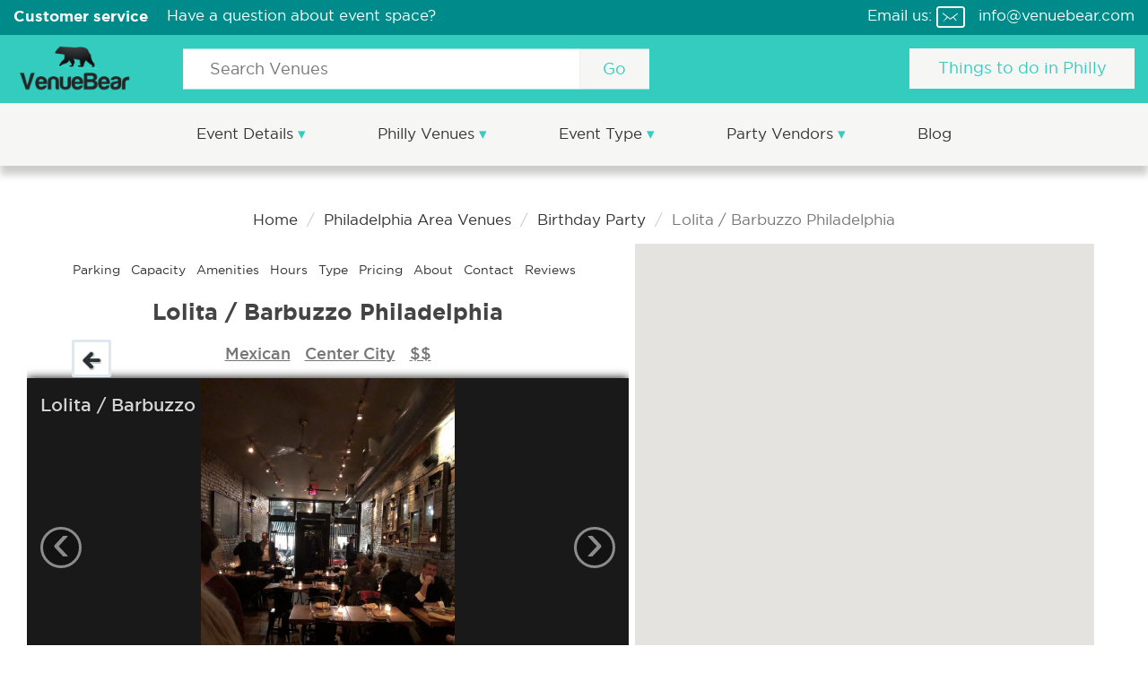

--- FILE ---
content_type: text/html; charset=UTF-8
request_url: https://www.venuebear.com/pa/philadelphia/lolita-barbuzzo
body_size: 16861
content:

<!DOCTYPE html>
<html lang="en" class="no-js">

<head>
    <meta charset="UTF-8">
    <meta http-equiv="X-UA-Compatible" content="IE=edge">
    <meta name="viewport" content="width=device-width, initial-scale=1.0, maximum-scale=1.0, user-scalable=no">
<!--    <link type="image/x-icon" href="/favicon.png" rel="shortcut icon">-->
    <meta content="telephone=no" name="format-detection">
    <meta name="google-site-verification" content="6xxa71LYz530atbaIBWKY_FH2HY3dCuk92HxZqPlp9I" />
    <meta name="csrf-param" content="_csrf">
    <meta name="csrf-token" content="RDguS1F4OVUnfmwuOQJTFwwAFy8rHHMnFHBiPCY0fDYqTUEOIjRoNg==">
    <title>Lolita / Barbuzzo Philadelphia Menu, Parking, Reviews, Party Pricing &amp; More</title>
    <link href="https://fonts.googleapis.com/css?family=Sacramento" rel="stylesheet">
    <!-- Latest compiled and minified CSS -->
    <link rel="stylesheet" href="https://maxcdn.bootstrapcdn.com/bootstrap/3.3.7/css/bootstrap.min.css" integrity="sha384-BVYiiSIFeK1dGmJRAkycuHAHRg32OmUcww7on3RYdg4Va+PmSTsz/K68vbdEjh4u" crossorigin="anonymous">

    <!-- Optional theme -->
    <link rel="stylesheet" href="https://maxcdn.bootstrapcdn.com/bootstrap/3.3.7/css/bootstrap-theme.min.css" integrity="sha384-rHyoN1iRsVXV4nD0JutlnGaslCJuC7uwjduW9SVrLvRYooPp2bWYgmgJQIXwl/Sp" crossorigin="anonymous">

    <!-- Latest compiled and minified JavaScript -->
    <script async src="https://www.googletagmanager.com/gtag/js?id=UA-123326853-1" type="2537b44597dffa8883d0f3dd-text/javascript"></script>
    <script type="2537b44597dffa8883d0f3dd-text/javascript">
        (function(i,s,o,g,r,a,m){i['GoogleAnalyticsObject']=r;i[r]=i[r]||function(){
                (i[r].q=i[r].q||[]).push(arguments)},i[r].l=1*new Date();a=s.createElement(o),
            m=s.getElementsByTagName(o)[0];a.async=1;a.src=g;m.parentNode.insertBefore(a,m)
        })(window,document,'script','https://www.google-analytics.com/analytics.js','ga');

        ga('create', 'UA-109324169-1', 'auto');
        ga('send', 'pageview');

    </script>
        <meta name="description" content="Yelp &amp; Google reviews. Google Map directions. Parking analysis. Event space pricing. OpenTable reservations. Caviar delivery, menus &amp; more all for Lolita / Barbuzzo">
<meta name="keywords" content=" Lolita / Barbuzzo Philadelphia Event Space Pricing  , Pennsylvania ">
<meta property="og:image" content="https://s3.amazonaws.com/venuebear/listing/I5i0XmTt5pWPmLuSUQYDrFZ5wFYJhV6-.jpg">
<meta property="og:title" content="Lolita / Barbuzzo Philadelphia Menu, Parking, Reviews, Party Pricing &amp; More">
<meta property="og:type" content="website">
<meta property="og:description" content="Yelp &amp; Google reviews. Google Map directions. Parking analysis. Event space pricing. OpenTable reservations. Caviar delivery, menus &amp; more all for Lolita / Barbuzzo">
<meta property="og:url" content="https://www.venuebear.com/pa/philadelphia/lolita-barbuzzo">
<meta property="twitter:card" content="summary">
<meta property="twitter:image" content="https://s3.amazonaws.com/venuebear/listing/I5i0XmTt5pWPmLuSUQYDrFZ5wFYJhV6-.jpg">
<meta property="twitter:title" content="Lolita / Barbuzzo Philadelphia Menu, Parking, Reviews, Party Pricing &amp; More">
<meta property="twitter:description" content="Yelp &amp; Google reviews. Google Map directions. Parking analysis. Event space pricing. OpenTable reservations. Caviar delivery, menus &amp; more all for Lolita / Barbuzzo">
<link href="/dist/css/global.css?v=40.0.3" rel="stylesheet">
<link href="/dist/css/results-page.css?v=15" rel="stylesheet">
<link href="/dist/css/venue-view.css" rel="stylesheet">
<link href="/assets/c9c9325d/css/blueimp-gallery.min.css" rel="stylesheet">
<link href="/assets/72552b55/css/bootstrap-datepicker3.css" rel="stylesheet">
<link href="/assets/72552b55/css/datepicker-kv.css" rel="stylesheet">
<link href="/assets/e486c4ec/css/kv-widgets.css" rel="stylesheet">
<link href="/assets/9ece29a9/css/bootstrap-timepicker.css" rel="stylesheet">
<link href="/assets/a811615d/css/star-rating.css" rel="stylesheet">
<link href="/dist/css/header.css?v=1.2.0" rel="stylesheet">
<script src="https://maps.googleapis.com/maps/api/js?key=AIzaSyC92PVzVPuzmRnFbhw5xfE2R6t4ek6QEVs&amp;language=en&amp;version=3.1.18&amp;v=3.exp" type="2537b44597dffa8883d0f3dd-text/javascript"></script>
<script type="2537b44597dffa8883d0f3dd-text/javascript">var kvDatepicker_15067710 = {"autoclose":true,"format":"mm-dd-yyyy","todayHighlight":true};

var timepicker_00000000 = {};

var rating_f24e37a1 = {"size":"mini","readonly":true,"showClear":false,"showCaption":false,"language":"en"};
</script></head>

<body>
    <script src="//ajax.googleapis.com/ajax/libs/jquery/2.1.3/jquery.min.js" type="2537b44597dffa8883d0f3dd-text/javascript"></script>    <div class="wrapper">

        
        	        <!--HEADER-->
<header id="header-new">
    <div class="header-new__top">
        <div class="header-new__top-container">
            <div class="header-new__top-cs">
                <div class="header-new__top-cs-text">
                    <strong>Customer service</strong>
                </div>
                <div class="header-new__top-cs-available">
                    Have a question about event space?
                </div>
            </div>
            <div class="header-new__top-contacts">
                <div class="header-new-contacts__container">
                    <span>Email us:</span>
                    <i class="ico-mail"></i>
                    <a href="/cdn-cgi/l/email-protection#70191e161f3006151e0515121511025e131f1d">
						<span class="__cf_email__" data-cfemail="92fbfcf4fdd2e4f7fce7f7f0f7f3e0bcf1fdff">[email&#160;protected]</span>                    </a>
                </div>
            </div>
        </div>
    </div>
	<div class="header-new__container">
        <div class="header-new__logo">
	        <a href="/">
	            <div class="icon-logo">
	            </div>
	        </a>
        </div>
		<div class="header-new__search">
            <form class="header-search" method="get" action="/browse-venues">
                <input type="text" name="ListingSearch[name]" placeholder="Search Venues">
                <button type="submit" class="Button">
                    Go
                </button>
            </form>
		</div>
        <div class="header-new__links">
            <div class="header-new__links-container">
                <a href="https://www.venuebear.com/blog/?page=1&category=271">
                    Things to do in Philly
                </a>
            </div>
        </div>
	</div>
</header>
<!--HEADER END-->


<nav id="header-navigation">
    <ul class="main-menu">
					
<li class="menu-item">
	<a href="/pa/philadelphia/event-details"  class="show-arrow">
		Event Details	</a>
			<div class="menu-item__submenu">
			<div class="">
														<a class="" slug=""  url=""  href="/pa/philadelphia/event-details/food-type" title="Venue by Food Type">
						Venue by Food Type					</a>
														<a class="" slug=""  url=""  href="/pa/philadelphia/event-details/neighborhoods" title="Venues by Neighborhood">
						Venues by Neighborhood					</a>
														<a class="" slug=""  url=""  href="/pa/philadelphia/event-details/capacity" title="Venue Capacity">
						Venue Capacity					</a>
														<a class="" slug=""  url=""  href="/pa/philadelphia/event-details/amenities" title="Venue Amenities">
						Venue Amenities					</a>
														<a class="" slug=""  url=""  href="/pa/philadelphia/event-details/parking" title="Venues with Parking">
						Venues with Parking					</a>
														<a class="" slug=""  url=""  href="/pa/philadelphia/event-details/reviews" title="Venue Reviews">
						Venue Reviews					</a>
														<a class="" slug=""  url=""  href="/pa/philadelphia/event-details/venue-type" title="Venue Type">
						Venue Type					</a>
														<a class="" slug=""  url=""  href="/pa/philadelphia/event-details/price-range" title="Venue Price Scale">
						Venue Price Scale					</a>
							</div>
											<a class="see-more btn btn-green" href="/pa/philadelphia/event-details">All Event Details</a>
					</div>
	</li>
					
<li class="menu-item">
	<a href="/pa/philadelphia/venues-list"  class="show-arrow">
		Philly Venues	</a>
			<div class="menu-item__submenu">
			<div class="two-cols">
														<a class="" slug=""  url=""  href="/pa/philadelphia/evviva" title="Evviva ">
						Evviva 					</a>
														<a class="" slug=""  url=""  href="/pa/philadelphia/tango-bistro" title="Tango Bistro ">
						Tango Bistro 					</a>
														<a class="" slug=""  url=""  href="/pa/philadelphia/kellys" title="Kelly's ">
						Kelly's 					</a>
														<a class="" slug=""  url=""  href="/pa/philadelphia/gulliftys" title="Gullifty's ">
						Gullifty's 					</a>
														<a class="" slug=""  url=""  href="/pa/philadelphia/a-la-maison" title="A La Maison ">
						A La Maison 					</a>
														<a class="" slug=""  url=""  href="/pa/philadelphia/coco-thai-bistro" title="Coco Thai Bistro ">
						Coco Thai Bistro 					</a>
														<a class="" slug=""  url=""  href="/pa/philadelphia/bahama-breeze" title="Bahama Breeze ">
						Bahama Breeze 					</a>
														<a class="" slug=""  url=""  href="/pa/philadelphia/pescatore" title="Pescatore ">
						Pescatore 					</a>
														<a class="" slug=""  url=""  href="/pa/philadelphia/tria-cafe" title="Tria Cafe ">
						Tria Cafe 					</a>
														<a class="" slug=""  url=""  href="/pa/philadelphia/city-tavern" title="City Tavern ">
						City Tavern 					</a>
														<a class="" slug=""  url=""  href="/pa/philadelphia/fork" title="Fork ">
						Fork 					</a>
														<a class="" slug=""  url=""  href="/pa/philadelphia/chloe" title="Chlöe">
						Chlöe					</a>
														<a class="" slug=""  url=""  href="/pa/philadelphia/lacroix" title="Lacroix ">
						Lacroix 					</a>
														<a class="" slug=""  url=""  href="/pa/philadelphia/jones" title="Jones ">
						Jones 					</a>
														<a class="" slug=""  url=""  href="/pa/philadelphia/osteria" title="Osteria ">
						Osteria 					</a>
														<a class="" slug=""  url=""  href="/pa/philadelphia/la-fontana-della-citta" title="La Fontana Della Citta ">
						La Fontana Della Citta 					</a>
														<a class="" slug=""  url=""  href="/pa/philadelphia/morimoto" title="Morimoto ">
						Morimoto 					</a>
														<a class="" slug=""  url=""  href="/pa/philadelphia/el-vez" title="El Vez ">
						El Vez 					</a>
														<a class="" slug=""  url=""  href="/pa/philadelphia/amada-restaurant" title="Amada Restaurant ">
						Amada Restaurant 					</a>
							</div>
											<a class="see-more btn btn-green" href="/pa/philadelphia/venues-list">All 360 Venues</a>
					</div>
	</li>
					
<li class="menu-item">
	<a href="/pa/philadelphia/venues/event-type"  class="show-arrow">
		Event Type	</a>
			<div class="menu-item__submenu">
			<div class="two-cols">
														<a class="eventType" slug="baby-showers"  url="/select-event-type-for"  href="javascript:void(0)" title="Baby Shower">
						Baby Shower					</a>
														<a class="eventType" slug="bar-mitzvah-bat-mitzvah"  url="/select-event-type-for"  href="javascript:void(0)" title="Bar Mitzvah/ Bat Mitzvah">
						Bar Mitzvah/ Bat Mitzvah					</a>
														<a class="eventType" slug="birthday-party"  url="/select-event-type-for"  href="javascript:void(0)" title="Birthday Party ">
						Birthday Party 					</a>
														<a class="eventType" slug="bridal-shower"  url="/select-event-type-for"  href="javascript:void(0)" title="Bridal Shower">
						Bridal Shower					</a>
														<a class="eventType" slug="charity-event"  url="/select-event-type-for"  href="javascript:void(0)" title="Charity Event ">
						Charity Event 					</a>
														<a class="eventType" slug="convention"  url="/select-event-type-for"  href="javascript:void(0)" title="Convention">
						Convention					</a>
														<a class="eventType" slug="festivals"  url="/select-event-type-for"  href="javascript:void(0)" title="Festivals">
						Festivals					</a>
														<a class="eventType" slug="gala"  url="/select-event-type-for"  href="javascript:void(0)" title="Gala ">
						Gala 					</a>
														<a class="eventType" slug="happy-hour"  url="/select-event-type-for"  href="javascript:void(0)" title="Happy Hour">
						Happy Hour					</a>
														<a class="eventType" slug="kid-friendly"  url="/select-event-type-for"  href="javascript:void(0)" title="Kid Friendly">
						Kid Friendly					</a>
														<a class="eventType" slug="party"  url="/select-event-type-for"  href="javascript:void(0)" title="Party ">
						Party 					</a>
														<a class="eventType" slug="sweet-16"  url="/select-event-type-for"  href="javascript:void(0)" title="Sweet 16">
						Sweet 16					</a>
														<a class="eventType" slug="wedding"  url="/select-event-type-for"  href="javascript:void(0)" title="Wedding ">
						Wedding 					</a>
							</div>
											<a class="see-more btn btn-green" href="/pa/philadelphia/venues/event-type">All Event Types</a>
					</div>
	</li>
					
<li class="menu-item">
	<a href="/pa/philadelphia/party-vendors/vendor-type"  class="show-arrow">
		Party Vendors	</a>
			<div class="menu-item__submenu">
			<div class="">
														<a class="" slug=""  url=""  href="/pa/philadelphia/party-vendors/vendor-type/photographers" title="Photographers">
						Photographers					</a>
														<a class="" slug=""  url=""  href="/pa/philadelphia/party-vendors/vendor-type/caterers" title="Caterers">
						Caterers					</a>
														<a class="" slug=""  url=""  href="/pa/philadelphia/party-vendors/vendor-type/event-planners" title="Event Planners">
						Event Planners					</a>
														<a class="" slug=""  url=""  href="/pa/philadelphia/party-vendors/vendor-type/dj" title="DJ's">
						DJ's					</a>
														<a class="" slug=""  url=""  href="/pa/philadelphia/party-vendors/vendor-type/videographers" title="Videographers">
						Videographers					</a>
														<a class="" slug=""  url=""  href="/pa/philadelphia/party-vendors/vendor-type/party-rentals" title="Party Rentals">
						Party Rentals					</a>
							</div>
											<a class="see-more btn btn-green" href="/pa/philadelphia/party-vendors/vendor-type">All Party Vendors</a>
					</div>
	</li>
					
<li class="menu-item">
	<a href="https://www.venuebear.com/blog/" >
		Blog	</a>
	</li>
		    </ul>
</nav>
        
        <main class="content">
            
       
                    <div class="container venue_page">
    <div id="mobile-contact-venue-screen"></div>
	<ul class="breadcrumb no-bg"><li><a href="/">Home</a></li>
<li><a href="/pa/philadelphia/venues-list">Philadelphia Area Venues</a></li>
<li><a href="/pa/philadelphia/venues/event-type/birthday-party">Birthday Party </a></li>
<li class="active">Lolita / Barbuzzo Philadelphia</li>
</ul>	<script data-cfasync="false" src="/cdn-cgi/scripts/5c5dd728/cloudflare-static/email-decode.min.js"></script><script type="2537b44597dffa8883d0f3dd-text/javascript">
	var test = true;
	$(window).scroll(function(){
			   if($('#header-navigation').hasClass('sticky') && test==true){
					test = false;
					var html = $('.switchdiv').html();
				   $('ul.main-menu').after('<div id="checkout_sticky" style="padding-bottom: 20px;margin-top: 16px;">'+html+'</div>');
				   $('.switchdiv').css('display','none');
				   $('.linktodiv').css('margin-right','15px');
				   $('#header-navigation').css('height','auto');
				   $('#header-navigation').css('text-align','center');
			    } else{
					if($('#header-navigation').hasClass('sticky')){
					} else{
						$('#checkout_sticky').remove();
					    $('.switchdiv').css('display','block');
						$('#header-navigation').css('height','70px');
						$('#header-navigation').css('text-align','inherit');
					    $('.linktodiv').css('margin-right','8px');
						test = true;
					}
			    }
	   });
	</script>
	<style>
	.linktodiv{
		margin-right: 8px;
		line-height: 30px;
	}
	</style>
    <div class="listing-detail-view with-breadcrumb">
    <script type="application/ld+json">
	{"@context":"http://schema.org","@type":"LocalBusiness","@id":"http://www.lolitaphilly.com","name":"Lolita / Barbuzzo","description":"Yelp & Google reviews. Google Map directions. Parking analysis. Event space pricing. OpenTable reservations. Caviar delivery, menus & more all for Lolita / Barbuzzo","url":"http://www.lolitaphilly.com","image":["https://s3.amazonaws.com/venuebear/listing/I5i0XmTt5pWPmLuSUQYDrFZ5wFYJhV6-.jpg","https://s3.amazonaws.com/venuebear/listing/VFAbgj_iyzm9rGmGMCHrrV_WfzkU4n4b.jpg","https://s3.amazonaws.com/venuebear/listing/_zfTjvqH2LYl7X8gBL06qUTLUbuvh4s_.jpg","https://s3.amazonaws.com/venuebear/listing/aatntPVawuUglnsn1YFlBXAVbizFN_nO.jpg"],"address":{"@type":"PostalAddress","streetAddress":"106 S 13th St","addressLocality":"Philadelphia","addressRegion":"PA","addressCountry":"USA"},"telephone":"(215) 546-7100","openingHoursSpecification":[{"@type":"OpeningHoursSpecification","dayOfWeek":"Monday","opens":"12:00","closes":"23:00"},{"@type":"OpeningHoursSpecification","dayOfWeek":"Tuesday","opens":"12:00","closes":"23:00"},{"@type":"OpeningHoursSpecification","dayOfWeek":"Wednesday","opens":"12:00","closes":"23:00"},{"@type":"OpeningHoursSpecification","dayOfWeek":"Thursday","opens":"12:00","closes":"23:00"},{"@type":"OpeningHoursSpecification","dayOfWeek":"Friday","opens":"12:00","closes":"00:00"},{"@type":"OpeningHoursSpecification","dayOfWeek":"Saturday","opens":"12:00","closes":"00:00"},{"@type":"OpeningHoursSpecification","dayOfWeek":"Sunday","opens":"17:00","closes":"22:00"}],"aggregateRating":{"@type":"AggregateRating","ratingValue":4.2,"ratingCount":603},"priceRange":null,"geo":{"@type":"GeoCoordinates","latitude":"39.95008100000000","longitude":"-75.16214800000000"}}</script>
    <div class="listing-image" style="text-align:center;">
		<div class="switchdiv" style="font-size: 14px;margin-bottom: 15px;">
										<a  class="linktodiv" href="#parking"> Parking </a>
						<a style="" class="linktodiv" href="#capacity"> Capacity </a>
			<a style="" class="linktodiv" href="#amenities"> Amenities </a>
			<a style="" class="linktodiv" href="#hours"> Hours </a>
			<a style="" class="linktodiv" href="#goodfor"> Type </a>
			<a style="" class="linktodiv" href="#pricing"> Pricing </a>
			<a style="" class="linktodiv" href="#about"> About </a>
			<a style="" class="linktodiv" href="#contactinfo"> Contact </a>
			<a style="" class="linktodiv" href="#reviews"> Reviews </a>
		</div>
		
		<h1> Lolita / Barbuzzo Philadelphia</h1>
		<h4> <small>
		  		  <a style="color: #777;font-size: 18px;text-decoration: underline;" href="/pa/philadelphia/event-details/food-type/Mexican">
		 Mexican</a>  &nbsp;&nbsp;
		 		  			 <a style="color: #777;font-size: 18px;text-decoration: underline;" href="/pa/philadelphia/event-details/neighborhoods/Center City"> Center City</a>  &nbsp;&nbsp;
		          		 <a style="color: #777;font-size: 18px;text-decoration: underline;" href="/pa/philadelphia/event-details/price-range/inexpensive"> $$</a>
				<small> </h4>

        <div id="blueimp-gallery" class="blueimp-gallery blueimp-gallery-controls blueimp-gallery-carousel"><div class="slides"></div>
<h3 class="title"></h3>
<a class="prev">‹</a>
<a class="next">›</a>
<a class="play-pause"></a>
<ol class="indicator"></ol></div>    </div>
            <div class="space-detail-back-button" ></div>
    
    <div class="container-fluid">
        <div class="col-sm-12">
            <h4> <small>Photos courtesy of :  Lolita / Barbuzzo</small></h4>
            <h4><small> Address : 106 S 13th St, Philadelphia, Pennsylvania</small></h4><hr>
                        <h2 id="pricing">Event Pricing Estimator</h2>
	                        <p class="venue-sub-text">Looking for a party venue? Find Lolita / Barbuzzo Philadelphia party space pricing estimate. Enter your party info below and find pricing information for this party venue near you! 

</p>
	                    <form id="booking-form" action="/pa/philadelphia/lolita-barbuzzo" method="post" role="form">
<input type="hidden" name="_csrf" value="RDguS1F4OVUnfmwuOQJTFwwAFy8rHHMnFHBiPCY0fDYqTUEOIjRoNg==">                                    
                
        <div id="hourly-form" class="row">
    <div class="col-sm-4">
        <div class="form-group field-hourly-date">
<label class="control-label" for="hourly-date">Date</label>
<div id="hourly-date-kvdate" class="input-group date"><input type="text" id="hourly-date" class="validate-input krajee-datepicker form-control" name="Hourly[date]" placeholder="Select Date" data-datepicker-source="hourly-date-kvdate" data-datepicker-type="3" data-krajee-kvDatepicker="kvDatepicker_15067710"><span class="input-group-addon kv-date-calendar" title="Select date"><i class="glyphicon glyphicon-calendar"></i></span></div>

<p class="help-block help-block-error"></p>
</div>
    </div>
    <div class="col-sm-4">
        <div class="form-group field-hourly-fromtime">
<label class="control-label" for="hourly-fromtime">Start Time</label>
<div class="bootstrap-timepicker input-group"><input type="text" id="hourly-fromtime" class="validate-input form-control" name="Hourly[fromTime]" data-krajee-timepicker="timepicker_00000000"><span class="input-group-addon picker"><i class="glyphicon glyphicon-time"></i></span></div>

<p class="help-block help-block-error"></p>
</div>
    </div>
    <div class="col-sm-4">
        <div class="form-group field-hourly-totime">
<label class="control-label" for="hourly-totime">End Time</label>
<div class="bootstrap-timepicker input-group"><input type="text" id="hourly-totime" class="validate-input form-control" name="Hourly[toTime]" data-krajee-timepicker="timepicker_00000000"><span class="input-group-addon picker"><i class="glyphicon glyphicon-time"></i></span></div>

<p class="help-block help-block-error"></p>
</div>
    </div>
</div>
                                        <div id="price-estimation" align="center">
                        <div id="min-price" class="row"></div>
                        <div id="max-price" class="row">Estimated Cost: $0</div>
                        <div id="capacity-or-price" class="row">Per Hour: $0</div>
            </div>
                        <div class="clearfix"></div><br>
            <div class="row">
                <div class="col-sm-3"></div>
                <div class="col-sm-6 request-book">
                    <a href="/booking/mobile-guest-user?slug=lolita-barbuzzo" class="btn btn-green book-now mobile-request-to-book">Message Venue</a>
                    <a href="#guest-user" class="popup-open btn btn-green book-now desktop-request-to-book" data-url="/booking/guest-user?slug=lolita-barbuzzo">Message Venue</a>
                </div>
                <div class="clearfix"></div><br/>
                <div class="col-sm-3"></div>
                <div class="col-sm-6 request-book call-venue">
                                            <a href="tel:(215) 546-7100" class="btn btn-green">Call Venue</a>
                                    </div>
                <div class="col-sm-3"></div>
            </div>
            </form><hr>
            <h2 id="about">About</h2>
            <p id="read-more"><p><span style="background-color:rgb(255, 255, 255); color:rgb(45, 51, 63)">Lolita is a Modern Mexican Restaurant located in Philadelphia in Midtown Village. Originally opened in 2004 by restaurateurs Chef Marcie Turney and Valerie Safran, it underwent a major renovation in 2014 and reopened with a fresh look, a new Mexican street food-inspired menu and a full liquor license.&nbsp;</span><span style="background-color:rgb(255, 255, 255); color:rgb(45, 51, 63)">The extensive full-scale renovation highlights the addition of a 16-seat bar and chef&#39;s counter looking into the open kitchen. Lolita seats 45 guests with additional outdoor sidewalk seating in the warmer months. Reservations are accepted every day for lunch and dinner, while seating at the bar and chef&rsquo;s counter is on a first come, first served basis. They&nbsp;have a full liquor license and accept all major credit cards.</span></p>

<p>Street food-inspired modern Mexican fare. Lolita&rsquo;s main dining room can only accommodate parties up to 5 guests so restaurant is only available to buy out the entire restaurant for private event up to 40 guests for a seated function and up to 60 for a standing reception. The food and beverage minimum is $7,800-$8,100 to host a private event at Lolita. For larger events,there is private event space located on the 2nd floor of sister restaurant, Barbuzzo (110 S. 13th St) which accommodates up to 55 for a seated event or 85 for a reception. The space has its own kitchen and bar area and is completely private. Parties booked at either space serves private dining menus incorporating items from all 5 restaurant concepts which are use them for all group dining.</p>
</p> <hr>

	        
            <h2 id="reviews">Reviews</h2>
                            <p class="venue-sub-text">Lolita / Barbuzzo Yelp and Google reviews below. Click on the underlined links to find a catalog of Philadelphia area party venues with similar Yelp or Google review scores.</p>
            
                            <span>
                                        <a style="text-decoration: underline;" href="/pa/philadelphia/event-details/reviews/yelp/3.5-4">
                        Yelp Rating: 4 - 603 Votes                    </a>
                                    </span>
                <br/>
                <div class="review-ratings" title="4 Stars">
	                <input type="text" id="w1" class="rating-loading" name="rating_21" value="4" data-krajee-rating="rating_f24e37a1">                </div>
            
                            <a href="https://www.yelp.com/biz/lolita-philadelphia-2" class="venue-page-link" target="_blank">
                    Yelp reviews
                </a>
                <br/>
            
                            <span>
                                    <a style="text-decoration: underline;" href="/pa/philadelphia/event-details/reviews/google/4-plus">
                        Google Rating: 4.4                    </a>
                                    </span>
                <br/>
                <div class="review-ratings" title="4.4 Stars">
	                <input type="text" id="w2" class="rating-loading" name="rating_22" value="4.4" data-krajee-rating="rating_f24e37a1">                </div>
                                        <div class="section-review">
				<div class="review-item">
			<div class="review-item-author">
				<div class="review-item-author">
					<a href="https://www.google.com/maps/contrib/114086361319504347296/reviews" title="Marcus J" target="_blank">
						<img src="https://lh4.ggpht.com/-aorhpVLVRnk/AAAAAAAAAAI/AAAAAAAAAAA/RdwYV4pe1JU/s128-c0x00000000-cc-rp-mo-ba3/photo.jpg" alt="Marcus J">
						<span>Marcus J</span>
					</a>
				</div>
				<div class="review-item-rating">
					<input type="text" id="w3" class="rating-loading" name="google-review-rating-1" value="5" data-krajee-rating="rating_f24e37a1">					<span>6 years ago</span>
				</div>
				<div class="review-item-text">
					Food was amazing! Cocktails were great too. We went during restaurant week. Our server was very nice and had a great flow. We weren’t without food or water for more than a few minutes. Wish I remember her name so I could mention her.				</div>
			</div>
		</div>
				<div class="review-item">
			<div class="review-item-author">
				<div class="review-item-author">
					<a href="https://www.google.com/maps/contrib/116743330962596284652/reviews" title="Karl Botterbrodt" target="_blank">
						<img src="https://lh5.ggpht.com/-BUS9kDs1z1I/AAAAAAAAAAI/AAAAAAAAAAA/7VUHh8gWFdQ/s128-c0x00000000-cc-rp-mo-ba3/photo.jpg" alt="Karl Botterbrodt">
						<span>Karl Botterbrodt</span>
					</a>
				</div>
				<div class="review-item-rating">
					<input type="text" id="w4" class="rating-loading" name="google-review-rating-2" value="5" data-krajee-rating="rating_f24e37a1">					<span>6 years ago</span>
				</div>
				<div class="review-item-text">
					Fantastic food, great menu, and friendly service! I've been wanting to stop in here for years, since I love the owner's other restaurants, and I wasn't disappointed.
The atmosphere is really nice, and the food was top notch! Very original, while honoring traditional Mexican.  If choosing between this Mexican restaurant, and the much larger gaudy one down the street, I wouldn't have to think twice about that decision. Lolita all the way!				</div>
			</div>
		</div>
				<div class="review-item">
			<div class="review-item-author">
				<div class="review-item-author">
					<a href="https://www.google.com/maps/contrib/106009426637463455583/reviews" title="Karl Hunter" target="_blank">
						<img src="https://lh6.ggpht.com/-xZPlrrJFVJE/AAAAAAAAAAI/AAAAAAAAAAA/fCXVRox8uic/s128-c0x00000000-cc-rp-mo-ba3/photo.jpg" alt="Karl Hunter">
						<span>Karl Hunter</span>
					</a>
				</div>
				<div class="review-item-rating">
					<input type="text" id="w5" class="rating-loading" name="google-review-rating-3" value="5" data-krajee-rating="rating_f24e37a1">					<span>6 years ago</span>
				</div>
				<div class="review-item-text">
					Fabulous gluten free Mexican restaurant! Loved the cocktails, and the enchiladas were fantastic! So definitely be back. Much better than the giant eyesore down the road.				</div>
			</div>
		</div>
				<div class="review-item">
			<div class="review-item-author">
				<div class="review-item-author">
					<a href="https://www.google.com/maps/contrib/114256950330217882262/reviews" title="Joe P" target="_blank">
						<img src="https://lh3.ggpht.com/-fMECO9hHlPU/AAAAAAAAAAI/AAAAAAAAAAA/nEOccbGYXCM/s128-c0x00000000-cc-rp-mo-ba3/photo.jpg" alt="Joe P">
						<span>Joe P</span>
					</a>
				</div>
				<div class="review-item-rating">
					<input type="text" id="w6" class="rating-loading" name="google-review-rating-4" value="5" data-krajee-rating="rating_f24e37a1">					<span>6 years ago</span>
				</div>
				<div class="review-item-text">
					Sexy vibe and decor. The crispy fish tacos were as delicious as the sweet waitress said they would be.
Nice little spicy kick and great flavor				</div>
			</div>
		</div>
				<div class="review-item">
			<div class="review-item-author">
				<div class="review-item-author">
					<a href="https://www.google.com/maps/contrib/108290718063308117555/reviews" title="Jess Barron" target="_blank">
						<img src="https://lh4.ggpht.com/-FBpNMaUoBIs/AAAAAAAAAAI/AAAAAAAAAAA/BhWo3a9sEdU/s128-c0x00000000-cc-rp-mo-ba4/photo.jpg" alt="Jess Barron">
						<span>Jess Barron</span>
					</a>
				</div>
				<div class="review-item-rating">
					<input type="text" id="w7" class="rating-loading" name="google-review-rating-5" value="4" data-krajee-rating="rating_f24e37a1">					<span>6 years ago</span>
				</div>
				<div class="review-item-text">
					Lolita, as always, was a real treat. The food tastes authentic but also offers a modern point of view on classic Mexican dishes. The service here is impeccable and you won't ever wait too long for your food to arrive. The restaurant is perfectly decorated and doesn't showcase the Mexican culture in a clichéd way. I also love that Lolita clearly points out vegan and vegetarian options on their menu. I'm giving Lolita four stars instead of five for two reasons: 1) space is a little tight. On more than one occasion, people bumped into our table, nearly knocking our pitcher of margaritas over and 2) there was only one vegan option on the dessert menu. As Philadelphia becomes more vegan-friendly, it is typical for restaurants to offer vegans a sorbet for dinner. I know the chef at Lolita is more than capable of offering a vegan dessert that can set itself from the pack. Last but not least, Lolita accepts both cash and credit.				</div>
			</div>
		</div>
		</div>
                                    <hr>

	                        <h2>Reservations & Directions</h2>
		                            <p class="venue-sub-text">Lolita / Barbuzzo reservations & directions below. Book on OpenTable. Depart on time and find Lolita / Barbuzzo with Google Map directions below.</p>
		        
		                            <a href="https://www.opentable.com/restaurant/profile/144127?ref=1068" class="venue-page-link" target="_blank">
                        Book on OpenTable
                    </a>
                    <br />
		        		                            <a href="https://www.google.com/maps/dir//Lolita+%2F+Barbuzzo+Philadelphia/data=!4m6!4m5!1m1!4e2!1m2!1m1!1s0x89c6c62f6b9b5df5:0x58b6bb84a4ee646d?sa=X&ved=2ahUKEwjQ1si4n4XiAhXVF3IKHcn3CNsQ9RcwC3oECBAQEA" class="venue-page-link" target="_blank">
                        Get directions
                    </a>
                    <br />
		                        <hr>
	        	        
	        
	                        <h2 id="capacity">Party Min and Max</h2>
		                            <p class="venue-sub-text">Lolita / Barbuzzo party space minimum & maximum amount of people. Click party mini-mum & maximum below for a list of Philadelphia area event venues with similar capacity for party sizes. </p>
                                <p><a style="text-decoration: underline;" href="/pa/philadelphia/event-details/capacity/1-50"><img alt="-group-profile-users" src="/dist/images/group-profile-users.png"> 20 people maximum</a></p><hr>
	        
            <h2 id="amenities">Amenities</h2>
	                        <p class="venue-sub-text">Lolita / Barbuzzo amenities below. Click on the underlined amenities to find a catalog of party spaces with that amenity.

</p>
	                    <ul id="amenity-list">
                                    <li><img alt=" 1 amenity" src=http://www.venuebear.com/admin/img/1/kB0k2ccZL0P0p6Tx-PEmEqE3vIi9FFe6.png width="24" height="24">
                        <a style="text-decoration: underline;" href="/pa/philadelphia/event-details/amenities/ac">AC</a>
                    </li>
		                            <li><img alt=" 2 amenity" src=http://www.venuebear.com/admin/img/1/P1xaSY0HyP4txLRcbWYWjmDncf71IwJO.png width="24" height="24">
                        <a style="text-decoration: underline;" href="/pa/philadelphia/event-details/amenities/accepts-credit-cards">Accepts Credit Cards</a>
                    </li>
		                            <li><img alt=" 3 amenity" src=http://www.venuebear.com/admin/img/1/x12W2p75rCJ1aoJagU1id3b9MU8MuZpO.png width="24" height="24">
                        <a style="text-decoration: underline;" href="/pa/philadelphia/event-details/amenities/outdoor-seating">Outdoor Seating</a>
                    </li>
		                            <li><img alt=" 4 amenity" src=http://www.venuebear.com/admin/img/1/aHnANtoiGnEtli6Vuzy0Nf-whxfmYnf5.png width="24" height="24">
                        <a style="text-decoration: underline;" href="/pa/philadelphia/event-details/amenities/vegetarian">Vegetarian </a>
                    </li>
		                            <li><img alt=" 5 amenity" src=http://www.venuebear.com/admin/img/1/qo_I23bxC-SFF3FEedBJvQiR6IzpXi3p.png width="24" height="24">
                        <a style="text-decoration: underline;" href="/pa/philadelphia/event-details/amenities/accepts-reservations">Accepts Reservations </a>
                    </li>
		                    </ul>
            <div class="clearfix"></div><hr>

            <h2 id="goodfor">Good For</h2>
	                        <p class="venue-sub-text">Click on the underlined 'Good For' to find a list of event venues that are good for this type of event. Lolita / Barbuzzo is good for the following:</p>
	                    <ul id="amenity-good-for-list">
                                    <li> <a style="text-decoration: underline;" href="/pa/philadelphia/venues/event-type/birthday-party"> <img alt=" 1 good for" src="/dist/images/check.png"> Birthday Party  </a> </li>
		                            <li> <a style="text-decoration: underline;" href="/pa/philadelphia/venues/event-type/graduation-party"> <img alt=" 2 good for" src="/dist/images/check.png"> Graduation Party </a> </li>
		                            <li> <a style="text-decoration: underline;" href="/pa/philadelphia/venues/event-type/networking-event"> <img alt=" 3 good for" src="/dist/images/check.png"> Networking Event </a> </li>
		                            <li> <a style="text-decoration: underline;" href="/pa/philadelphia/venues/event-type/happy-hour"> <img alt=" 4 good for" src="/dist/images/check.png"> Happy Hour </a> </li>
		                    </ul>
            <div class="clearfix"></div><hr>

	                        <h2 id="contactinfo">Contact Information</h2>
		                            <p><img alt=" contact website " src="/dist/images/web.jpg"><a style="text-decoration: underline;" href="http://www.lolitaphilly.com" target='_blank'> http://www.lolitaphilly.com</a></p>
		        		                            <p><img alt=" contact phoneNumber " src="/dist/images/phone.jpg"><a style="text-decoration: underline;" href="tel:(215) 546-7100"> (215) 546-7100</a></p>
		                        <div class="clearfix"></div><hr>
	        
			                <h2>Venue Type</h2>
		                            <p class="venue-sub-text">Lolita is a contemporary Mexican restaurant with speciality margaritas in an upbeat setting. </p>
		                        <ul id="amenity-good-for-list" class="venue-parking">
			                        </ul>
                <div class="clearfix"></div><hr>
	        
	                        <h2 id="parking">Parking</h2>
		                            <p class="venue-sub-text">Lolita / Barbuzzo Philadelphia parking below. Click on parking availability to find nearby parking garages and general parking guidance for Lolita / Barbuzzo. </p>
		                        <ul id="amenity-good-for-list" class="venue-parking">
			                                <li>
							                            <img alt=" 1 parking" src=https://www.venuebear.com/admin/img/1/_jizbtWXMYkXyo-bH3oDQsRrktKaktLS.png width="24" height="24">
                            <a style="text-decoration: underline;" href="/pa/philadelphia/event-details/parking/street-parking">Street Parking</a>
                        </li>
			                        </ul>
                <div class="clearfix"></div>
	        
	         							 <hr>
				                        <h2>Delivery</h2>
		                            <p class="venue-sub-text">
                                          lolita / barbuzzo philadelphia <a style="text-decoration: underline;" href="/browse-venues?ListingSearch[delivery]=1">delivery</a>  below. order lolita / barbuzzo caviar and doordash below by clicking the caviar and doordash button.                    </p>
		        
		                            <a href="https://www.doordash.com/store/lolita-philadelphia-215948/?utm_campaign=gpa" class="venue-page-link" target="_blank">
                        Door Dash
                    </a>
                    <br />
		        		                            <a href="https://www.trycaviar.com/philadelphia/lolita-1288?utm_source=google&utm_medium=places" class="venue-page-link" target="_blank">
                        Caviar
                    </a>
                    <br />
		                        <hr>
	        
            <h2 id="hours">Hours</h2>
	                        <p class="venue-sub-text">Lolita / Barbuzzo hours of operation below. Please check Lolita / Barbuzzo website for accurate hours, especially around holidays.</p>
	                    <ul>
                			        			                            <li><img alt=" 1 availability"  src="/dist/images/time.png"> Monday: 12:00 PM - 11:00 PM</li>
		        			        			                            <li><img alt=" 2 availability"  src="/dist/images/time.png"> Tuesday: 12:00 PM - 11:00 PM</li>
		        			        			                            <li><img alt=" 3 availability"  src="/dist/images/time.png"> Wednesday: 12:00 PM - 11:00 PM</li>
		        			        			                            <li><img alt=" 4 availability"  src="/dist/images/time.png"> Thursday: 12:00 PM - 11:00 PM</li>
		        			        			                            <li><img alt=" 5 availability"  src="/dist/images/time.png"> Friday: 12:00 PM - 12:00 AM</li>
		        			        			                            <li><img alt=" 6 availability"  src="/dist/images/time.png"> Saturday: 12:00 PM - 12:00 AM</li>
		        			        			                            <li><img alt=" 7 availability"  src="/dist/images/time.png"> Sunday: 05:00 PM - 10:00 PM</li>
		                    </ul>
            <br>
	                    <hr>

            <div class="special-msg"><h3>Special Message about Venue Rentals</h3></div>
            <p id="special-msg-read">Please be aware all of our pricing for venues are simply estimates. For exact pricing information please contact the venue directly.</p>
            <hr>

            <h2>BYOF</h2>
	                        <p class="venue-sub-text">Lolita / Barbuzzo does not allow BYOF</p>
	                    <p><img alt=" food"  src="/dist/images/food.png"> BYOF option not available</p><hr>

            <h2>BYOB</h2>
	        			<p class="venue-sub-text">  Lolita / Barbuzzo does not allow BYOB </p>
	                    <p><a style="text-decoration: underline;" href="/browse-venues?ListingSearch[byob]=1"> <img alt=" wine" src="/dist/images/wine.png">  BYOB </a> option not available  </p><hr>

	        
        </div>
    </div>
    </div>

    <div class="listing-google-map" id="photos">
                <div id="w8" style="height: 500px"><div id="map_canvas"></div></div>    </div>
        <div class="clearfix"></div>
				<div class="clearfix"></div>

        <div id="venue-list" class="container-fluid">
            <h3 align="center">You may also like</h3>
            <div class="testimonials-slider" id="other-spaces">
                                    <div class="item">
    <div class="cell">
        <div class="spaces">
                            <div id="venues-list">
                    <a href="/pa/philadelphia/kellys"><img src="https://s3.amazonaws.com/venuebear/listing/fZHp8TK7wGS5ukRFdNc_MRKD7R-pyc4V.jpg" width="300px" height="250px" alt="kellys list"></a>                    <h5 id="title-on-image"title="Kelly's ">Kelly's </h5>
                    <div class="space-capacity">Philadelphia, Pennsylvania  20 - 60 people max</div>
                </div>
                    </div>
    </div>
</div>
                                    <div class="item">
    <div class="cell">
        <div class="spaces">
                            <div id="venues-list">
                    <a href="/pa/philadelphia/sweet-freedom-vegan-bakery"><img src="https://s3.amazonaws.com/venuebear/listing/1qhgylMnD6gihYb6yGErvEC9ZF1iuuTX.png" width="300px" height="250px" alt="sweet-freedom-vegan-bakery list"></a>                    <h5 id="title-on-image"title="Sweet Freedom Vegan Bakery">Sweet Freedom Vegan Bakery</h5>
                    <div class="space-capacity">Philadelphia, Pennsylvania  5 - 10 people max</div>
                </div>
                    </div>
    </div>
</div>
                                    <div class="item">
    <div class="cell">
        <div class="spaces">
                            <div id="venues-list">
                    <a href="/pa/philadelphia/california-pizza-kitchen-philadelphia"><img src="https://s3.amazonaws.com/venuebear/listing/oXmAWw0Yon54CiXjtT1Uk2GJZyNermV0.png" width="300px" height="250px" alt="california-pizza-kitchen-philadelphia list"></a>                    <h5 id="title-on-image"title="California Pizza Kitchen Philadelphia">California Pizza Kitchen Philadelphia</h5>
                    <div class="space-capacity">Philadelphia, Pennsylvania  10 - 30 people max</div>
                </div>
                    </div>
    </div>
</div>
                                    <div class="item">
    <div class="cell">
        <div class="spaces">
                            <div id="venues-list">
                    <a href="/pa/philadelphia/maggianos-little-italy-1"><img src="https://s3.amazonaws.com/venuebear/listing/mcHPhZBeL27qmVrdGpBCNxwALzGkSCG5.jpg" width="300px" height="250px" alt="maggianos-little-italy-1 list"></a>                    <h5 id="title-on-image"title="Maggiano's Little Italy ">Maggiano's Little Italy </h5>
                    <div class="space-capacity">Philadelphia, Pennsylvania  20 - 40 people max</div>
                </div>
                    </div>
    </div>
</div>
                                    <div class="item">
    <div class="cell">
        <div class="spaces">
                            <div id="venues-list">
                    <a href="/pa/philadelphia/fraschetta"><img src="https://s3.amazonaws.com/venuebear/listing/cscOQS-OB-TW-Ls2hSQPuxgNvRh7iXZK.jpg" width="300px" height="250px" alt="fraschetta list"></a>                    <h5 id="title-on-image"title="Fraschetta">Fraschetta</h5>
                    <div class="space-capacity">Philadelphia, Pennsylvania  10 - 60 people max</div>
                </div>
                    </div>
    </div>
</div>
                                    <div class="item">
    <div class="cell">
        <div class="spaces">
                            <div id="venues-list">
                    <a href="/pa/philadelphia/mortons-the-steakhouse-1"><img src="https://s3.amazonaws.com/venuebear/listing/EzM6nD3ZOt7Y6smdDr5ZcqYF0pmG2cLo.jpg" width="300px" height="250px" alt="mortons-the-steakhouse-1 list"></a>                    <h5 id="title-on-image"title="Morton's, The Steakhouse ">Morton's, The Steakhouse </h5>
                    <div class="space-capacity">Philadelphia, Pennsylvania  14 - 60 people max</div>
                </div>
                    </div>
    </div>
</div>
                                    <div class="item">
    <div class="cell">
        <div class="spaces">
                            <div id="venues-list">
                    <a href="/pa/philadelphia/ruths-chris-steak-house-1"><img src="https://s3.amazonaws.com/venuebear/listing/ndalbnuiil4iPuXVGqBahZaIIoJsQrFC.png" width="300px" height="250px" alt="ruths-chris-steak-house-1 list"></a>                    <h5 id="title-on-image"title="Ruth's Chris Steak House ">Ruth's Chris Steak House </h5>
                    <div class="space-capacity">Philadelphia, Pennsylvania  30 - 120 people max</div>
                </div>
                    </div>
    </div>
</div>
                                    <div class="item">
    <div class="cell">
        <div class="spaces">
                            <div id="venues-list">
                    <a href="/pa/philadelphia/the-capital-grille-1"><img src="https://s3.amazonaws.com/venuebear/listing/dbEFltYZnkFmZjw_OhZ0iWxBizk7k2zK.jpg" width="300px" height="250px" alt="the-capital-grille-1 list"></a>                    <h5 id="title-on-image"title="The Capital Grille ">The Capital Grille </h5>
                    <div class="space-capacity">Philadelphia, Pennsylvania  10 - 30 people max</div>
                </div>
                    </div>
    </div>
</div>
                                    <div class="item">
    <div class="cell">
        <div class="spaces">
                            <div id="venues-list">
                    <a href="/pa/philadelphia/vintage"><img src="https://s3.amazonaws.com/venuebear/listing/AlYc-nqVp_4zwOAto2sz47s_FMib-8z3.png" width="300px" height="250px" alt="vintage list"></a>                    <h5 id="title-on-image"title="Vintage ">Vintage </h5>
                    <div class="space-capacity">Philadelphia, Pennsylvania  10 - 20 people max</div>
                </div>
                    </div>
    </div>
</div>
                                    <div class="item">
    <div class="cell">
        <div class="spaces">
                            <div id="venues-list">
                    <a href="/pa/philadelphia/tria-cafe"><img src="https://s3.amazonaws.com/venuebear/listing/ktDSAKcNrrjJfQQiGhx5K8tUubdCVML4.jpg" width="300px" height="250px" alt="tria-cafe list"></a>                    <h5 id="title-on-image"title="Tria Cafe ">Tria Cafe </h5>
                    <div class="space-capacity">Philadelphia, Pennsylvania  10 - 24 people max</div>
                </div>
                    </div>
    </div>
</div>
                            </div>

				<div class="clearfix"></div>

				<div class="clearfix"></div>

        	<h3 align="center">Our Blog</h3>
            <div class="col-sm-12" >
                                <div class="col-sm-4" style="padding: 3px;">
									<div class="item">
										<div class="cell">
											<div class="spaces">
														<a style="cursor:pointer;" href="https://www.venuebear.com/blog/">
															<img class="thing" src="/img/Liberty_Bell-w-ind-hall-horiz.jpg" height="250" alt="blog for uses" style="width:100%;"></a>
														<h5 id="title-on-image" title="Fork ">Blog </h5>
											</div>
										</div>
									</div>
                                </div>

                                <div class="col-sm-4" style="padding: 3px;">
									<div class="item">
										<div class="cell">
											<div class="spaces">
														<a style="cursor:pointer;"  href="https://www.venuebear.com/blog/things-to-do-in-philadelphia/">
															<img class="thing" src="/img/Rocky-Statue-Philly.jpg" height="250" alt="best things" style="width:100%;">															</a>
														<h5 id="title-on-image" title="Fork "> Best things to do in Philly 2019 </h5>
											</div>
										</div>
									</div>
                                </div>

                                <div class="col-sm-4" style="padding: 3px;">
									<div class="item">
										<div class="cell">
											<div class="spaces">
														<a style="cursor:pointer;"  href="https://www.venuebear.com/blog/amazing-things-to-do-in-philadelphia-philly-suburbs-with-kids/">
															<img class="thing" src="/img/RockyStatue-J-Fusco.jpg" height="250" alt="amazing thing" style="width:100%;">															</a>
														<h5 id="title-on-image" title="Fork ">Fun Things to do in the Philly Area with Kids </h5>
											</div>
										</div>
									</div>
                                </div>

            </div>


        </div>



</div>
<script src="https://ajax.aspnetcdn.com/ajax/jquery.validate/1.11.1/jquery.validate.min.js" type="2537b44597dffa8883d0f3dd-text/javascript"></script>
<script src="https://cdnjs.cloudflare.com/ajax/libs/modernizr/2.8.3/modernizr.min.js" type="2537b44597dffa8883d0f3dd-text/javascript"></script>
<script src="/js/moment.min.js" type="2537b44597dffa8883d0f3dd-text/javascript"></script>
<script type="2537b44597dffa8883d0f3dd-text/javascript">
    $(document).ready(function() {
		
		$(document).on('click', 'a.linktodiv[href^="#"]', function(e) {
			// target element id
			var id = $(this).attr('href');

			// target element
			var $id = $(id);
			if ($id.length === 0) {
				return;
			}

			// prevent standard hash navigation (avoid blinking in IE)
			e.preventDefault();

			// top position relative to the document
			var pos = $id.offset().top-180;

			// animated top scrolling
			$('body, html').animate({scrollTop: pos});
		});
		
        $.fn.readMore = function() {
            var showChar = 290;
            var content = $(this).html();
            if (content.length > showChar) {
                var shortText = content.substr(0, showChar);
                var longText = content.substr(showChar, content.length - showChar);
                var paragraph = shortText+'<span class="long-text">'+longText+'</span><br><a href="#" class="read-more-link"> ...Read More</a>';
                $(this).html(paragraph);
            }
            $(".read-more-link").click(function(){
                if($(this).hasClass('show-less')) {
                    $(this).removeClass('show-less');
                    $(this).html(' ...Read More');
                } else {
                    $(this).addClass('show-less');
                    $(this).html(' Show Less');
                }
                $(this).parent().find('.long-text').toggle();
                return false;
            });
        };
        $('#read-more').readMore();
        $(document).on('click', '.space-detail-back-button', function (e) {
            window.history.back();
        });
        function calculateHourlyPrice(date, hourlyFromTime, hourlyToTime, hourlyPrice) {
            var ms = moment(hourlyToTime,"h:mm:ss a").diff(moment(hourlyFromTime,"h:mm:ss a"));
            var $duration = moment.duration(ms);
            return $duration.asHours() * hourlyPrice;
        }
        function calculateDailyPrice(dailyFromDate, dailyToDate, dailyPrice) {
            var oneDay = 24*60*60*1000;
            var fromDate = moment(dailyFromDate, "MM-DD-YYYY").format("YYYY-MM-DD");
            var toDate = moment(dailyToDate, "MM-DD-YYYY").format("YYYY-MM-DD");
            var diff = Math.round(Math.abs((moment(fromDate, "YYYY-MM-DD").valueOf() - moment(toDate, "YYYY-MM-DD").valueOf())/(oneDay)))+1;
            return dailyPrice * diff;
        }
        function calculateMinPrice(capacityFrom, personLowPrice, personHighPrice) {
            return '$'+capacityFrom * personLowPrice+' - $'+capacityFrom * personHighPrice;
        }
        function calculateMaxPrice(capacityTo, personLowPrice, personHighPrice) {
            return '$'+capacityTo * personLowPrice+' - $'+capacityTo * personHighPrice;
        }
        if ('') {
            $("#hourly-form").show();
            $("#daily-form").hide();
            $('#price-estimation #capacity-or-price').html("Per Hour: $85");
        }
        $(document).on('click', '.hourly-button', function (e) {
            $('#booking-form input[name="Daily[fromDate]"]').val("");
            $('#booking-form input[name="Daily[toDate]"]').val("");
            $('#price-estimation #max-price').html("Estimated Cost: $0");
            $('.daily-button').removeClass('active');
            $(this).addClass('active');
            $("#hourly-form").show();
            $("#daily-form").hide();
            $('#price-estimation #capacity-or-price').html("Per Hour: $85");
            return false;
        });
        $(document).on('click', '.daily-button', function (e) {
            $('#booking-form input[name="Hourly[date]"]').val("");
            $('#booking-form input[name="Hourly[fromTime]"]').val("");
            $('#booking-form input[name="Hourly[toTime]"]').val("");
            $('#price-estimation #max-price').html("Estimated Cost: $0");
            $('.hourly-button').removeClass('active');
            $(this).addClass('active');
            $("#hourly-form").hide();
            $("#daily-form").show();
            $('#price-estimation #capacity-or-price').html("Per Day: $8000");
            return false;
        });
        var $capacityFrom = '';
        var $capacityTo = '';
        var today = '01-22-2026';
        var date = $('#booking-form input[name="Hourly[date]"]').val("");
        var fromDate = $('#booking-form input[name="Daily[fromDate]"]').val("");
        var toDate = $('#booking-form input[name="Daily[toDate]"]').val("");

        jQuery.validator.addMethod("pastDate",
        function(value, element, params) {
            return value >= today;
        },'Must be greater than {0}.');

        jQuery.validator.addMethod("greaterThan",
        function(value, element, params) {
        var fromDate = $('#booking-form input[name="Daily[fromDate]"]').val();
            return value >= fromDate;
        },'Must be greater than {0}.');

        $("#booking-form").validate({
            rules: {
                "Hourly[date]": {
                    "required": true,
                    "pastDate": date,
                },
                "Person[capacityFrom]": {
                    "required": true,
                    "range": [$capacityFrom, $capacityTo]
                },
                "Person[capacityTo]": {
                    "required": true,
                    "range": [$capacityFrom, $capacityTo]
                },
                "Hourly[fromTime]": "required",
                "Hourly[toTime]": "required",
                "Daily[fromDate]": {
                    "required":true,
                    "pastDate": fromDate,
                },
                "Daily[toDate]": {
                    "required":true,
                    "greaterThan": fromDate,
                    "pastDate": toDate,
                }
            },
            messages: {
                "Hourly[date]": {
                    required: "Enter a Date",
                    pastDate: "Please select a valid date",
                },
                "Person[capacityFrom]": {
                    required: "Enter a minimum amount of people",
                    range: "Capacity should be in range "+$capacityFrom+"-"+$capacityTo
                },
                "Person[capacityTo]": {
                    required: "Enter a maximum amount of people",
                    range: "Capacity should be in range "+$capacityFrom+"-"+$capacityTo
                },
                "Hourly[fromTime]": "Enter a From Time",
                "Hourly[toTime]": "Enter a To Time",
                "Daily[fromDate]": {
                    required: "Enter a From Date",
                    pastDate: "Please select a valid date",
                },
                "Daily[toDate]": {
                    required: "Enter a To Date",
                    greaterThan: "To Date Should not be Less than From Date",
                    pastDate: "Please select a valid date",
                }
            }
        });
        function errorLabel() {
            var dateError = $('#hourly-date-kvdate').children('label');
            $('#hourly-date-kvdate').parent().append(dateError);
            var fromDateError = $('#daily-fromdate-kvdate').children('label');
            $('#daily-fromdate-kvdate').parent().append(fromDateError);
            var toDateError = $('#daily-todate-kvdate').children('label');
            $('#daily-todate-kvdate').parent().append(toDateError);
            $('.bootstrap-timepicker').each(function() {
                var errorLabel = $(this).children('label');
                $(this).parent().append(errorLabel);
            });
        }
        var $date = $('#booking-form input[name="Hourly[date]"]').val();
        var $capacityFrom = $('#booking-form input[name="Person[capacityFrom]"]').val();
        var $capacityTo = $('#booking-form input[name="Person[capacityTo]"]').val();
        var $fromDate = $('#booking-form input[name="Daily[fromDate]"]').val();
        var $toDate = $('#booking-form input[name="Daily[fromDate]"]').val();
        if ($date === "" || $capacityFrom === "" || $capacityTo === "" || $fromDate === "" || $toDate === "") {
            $('.book-now').bind('click', function() {
                $("#booking-form").valid();
                errorLabel();
                return false;
            });
        }
        $('#booking-form .validate-input').each(function() {
            $(this).on('change', function(e) {
                if ($("#booking-form").valid()) {
                    $('.book-now').unbind();
                } else {
                    errorLabel();
                    $('.book-now').bind();
                }
            });
        });
        var generalHourlyPrice = '85';
        var generalDailyPrice = '8000';
        var personLowPrice = '';
        var personHighPrice = '';
        var $capacityFrom = '';
        var $capacityTo = '';

        if (personLowPrice && personHighPrice && $capacityFrom && $capacityTo) {
            var minPrice = calculateMinPrice($capacityFrom, personLowPrice, personHighPrice);
            var maxPrice = calculateMaxPrice($capacityTo, personLowPrice, personHighPrice);
            $('#price-estimation #capacity-or-price').html("Party Min and Max: "+$capacityFrom+" and "+$capacityTo);
            $('#price-estimation #min-price').html("Low End Estimate: "+minPrice);
            $('#price-estimation #max-price').html("High End Estimate: "+maxPrice);
        }
        $(document).on('change', '#hourly-date, #hourly-fromtime, #hourly-totime, #person-capacityfrom, #person-capacityto, #daily-fromdate, #daily-todate', function(e) {
            var date = $('#hourly-date').val();
            var fromTime = $('#hourly-fromtime').val();
            var toTime = $('#hourly-totime').val();
            var capacityFrom = $('#person-capacityfrom').val();
            var capacityTo = $('#person-capacityto').val();
            var fromDate = $('#daily-fromdate').val();
            var toDate = $('#daily-todate').val();
            if (personLowPrice && personHighPrice) {
                var minPrice = calculateMinPrice(capacityFrom, personLowPrice, personHighPrice);
                var maxPrice = calculateMaxPrice(capacityTo, personLowPrice, personHighPrice);
                $('#price-estimation #capacity-or-price').html("Party Min and Max: "+capacityFrom+" and "+capacityTo);
                $('#price-estimation #min-price').html("Low End Estimate: "+minPrice);
                $('#price-estimation #max-price').html("High End Estimate: "+maxPrice);
            }
            if (generalHourlyPrice && fromTime && toTime) {
                var cost = calculateHourlyPrice(date, fromTime, toTime, generalHourlyPrice);
                $('#price-estimation #capacity-or-price').html("Per Hour: $"+generalHourlyPrice);
                $('#price-estimation #max-price').html("Estimated Cost: $"+cost);
            }
            if (generalDailyPrice && fromDate && toDate) {
                var cost = calculateDailyPrice(fromDate, toDate, generalDailyPrice);
                $('#price-estimation #capacity-or-price').html("Per Day: $"+generalDailyPrice);
                $('#price-estimation #max-price').html("Estimated Cost: $"+cost);
            }
        });
        $(document).on('click', '.book-now', function (e) {
            var capacityFrom = $('#booking-form input[name="Person[capacityFrom]"]').val();
            var capacityTo = $('#booking-form input[name="Person[capacityTo]"]').val();
            var hourlyDate = $('#booking-form input[name="Hourly[date]"]').val();
            var hourlyFromTime = $('#booking-form input[name="Hourly[fromTime]"]').val();
            var hourlyToTime = $('#booking-form input[name="Hourly[toTime]"]').val();
            var dailyFromDate = $('#booking-form input[name="Daily[fromDate]"]').val();
            var dailyToDate = $('#booking-form input[name="Daily[toDate]"]').val();
            setTimeout(function () {
                if ('1') {
                    if (dailyFromDate && dailyToDate) {
                        var cost = calculateDailyPrice(dailyFromDate, dailyToDate, generalDailyPrice);
                        $('#booking-duration-info #from-date').html("From Date: "+moment(dailyFromDate, "MM-DD-YYYY").format("ddd, MMM Do YYYY"));
                        $('#booking-duration-info #to-date').html("To Date: "+moment(dailyToDate, "MM-DD-YYYY").format("ddd, MMM Do YYYY"));
                        $('#booking-price-info #per-day-cost').html("Per Day: $"+generalDailyPrice);
                        $('#booking-price-info #total-cost').html("Cost Estimate: $"+cost);
                    } else {
                        var cost = calculateHourlyPrice(hourlyDate, hourlyFromTime, hourlyToTime, generalHourlyPrice);
                        $('#booking-duration-info #date').html("Date: "+moment(hourlyDate, "MM-DD-YYYY").format("ddd, MMM Do YYYY"));
                        $('#booking-duration-info #from-time').html("Start Time: "+hourlyFromTime);
                        $('#booking-duration-info #to-time').html("End Time: "+hourlyToTime);
                        $('#booking-price-info #per-day-cost').html("Per Hour: $"+generalHourlyPrice);
                        $('#booking-price-info #total-cost').html("Cost Estimate: $"+cost);
                    }
                } else {
                    var minPrice = calculateMinPrice(capacityFrom, personLowPrice, personHighPrice);
                    var maxPrice = calculateMaxPrice(capacityTo, personLowPrice, personHighPrice);
                    $('#booking-duration-info #date').html("Date: "+moment(hourlyDate, "MM-DD-YYYY").format("ddd, MMM Do YYYY"));
                    $('#booking-duration-info #from-time').html("Start Time: "+hourlyFromTime);
                    $('#booking-duration-info #to-time').html("End Time: "+hourlyToTime);
                    $('#booking-duration-info #capacity').html("Capacity : "+capacityFrom+" - "+capacityTo);
                    $('#booking-price-info #per-day-cost').html("Low End Estimate: "+minPrice);
                    $('#booking-price-info #total-cost').html("High End Estimate: "+maxPrice);
                }
                $('#guest-user-form input[name="Person[capacityFrom]"]').val(capacityFrom);
                $('#guest-user-form input[name="Person[capacityTo]"]').val(capacityTo);
                $('#guest-user-form input[name="Hourly[date]"]').val(hourlyDate);
                $('#guest-user-form input[name="Hourly[fromTime]"]').val(hourlyFromTime);
                $('#guest-user-form input[name="Hourly[toTime]"]').val(hourlyToTime);
                $('#guest-user-form input[name="Daily[fromDate]"]').val(dailyFromDate);
                $('#guest-user-form input[name="Daily[toDate]"]').val(dailyToDate);
            }, 1000);
            if ($(this).hasClass('mobile-request-to-book')) {
                $.ajax({
                    url : $(this).attr('href'),
                    type : 'GET',
                    dataType : 'json',
                    success: function(response) {
                        $('#mobile-contact-venue-screen').css({
                            "margin-top": '100px',
                            "margin-bottom": '15px'
                        });
                        $('#mobile-contact-venue-screen').html(response.form);
                        $('.listing-detail-view').hide();
                        $('.listing-google-map').hide();
                    }
                });
                return false;
            }
        });
        if (Modernizr.mq('(min-width: 1024px)')) {
            $(function() {
                var map = 106 - parseFloat($('.listing-google-map').css('marginTop').replace(/auto/, 0));
                var footer = $('#venue-list').offset().top - parseFloat($('#venue-list').css('marginTop').replace(/auto/, 0));
                var diff = footer - $('.listing-google-map').outerHeight();
                $(window).scroll(function(e) {
                    var scrollTop = $(this).scrollTop();
                    if (scrollTop > map) {
                        if (scrollTop < (diff - 200 ) ) {
                            $('.listing-google-map').addClass('fixed').removeAttr('style');
                            
                        } else {
							console.log(scrollTop);
							console.log(diff);
                            $('.listing-google-map').removeClass('fixed').css({
                                position: 'absolute',
                                top: (diff - map + 122 - 200) + 'px'
                            });
                        }
                    } else {
                        $('.listing-google-map').removeClass('fixed');
                    }
                });
            });
        }
        $(document).on('beforeSubmit', '#guest-user-form', function (e) {
            $.ajax({
                url: $(this).attr('action'),
                type: 'post',
                dataType: "json",
                data: $(this).serialize(),
                success: function (response) {
                    if (response.status) {
                        window.location.href = response.url;
                    } else {
                        $('#guest-user-form').yiiActiveForm('updateMessages', response.errors, true);
                    }
                }
            });
            return false;
        });
    
    $.fn.showMore = function() {
            var showChar = 290;
            var content = $(this).html();
            if (content.length > showChar) {
                var shortText = content.substr(0, showChar);
                var longText = content.substr(showChar, content.length - showChar);
                var paragraph = shortText+'<span class="long-text">'+longText+'</span><a href="#" class="show-more"> ...Read More</a>';
                $(this).html(paragraph);
            }
            $(".show-more").click(function(){
                if($(this).hasClass('show-less')) {
                    $(this).removeClass('show-less');
                    $(this).html(' ...Read More');
                } else {
                    $(this).addClass('show-less');
                    $(this).html(' Show Less');
                }
                $(this).prev().toggle();
                return false;
            });
        };
        $('#special-msg-read').showMore();
    });
</script>
        <div class="clearfix"></div>
        </main>
        <!--/content-->

        <!--FOOTER-->
        <footer class="footer">
            <div class="footer-inner">
                <div class="container-fluid">
                    <div class="footer-top">
                        <div class="row">
                            <div class="lap-8">
                                <ul class="footer-nav">
                                    <li><a href="/">Home</a></li>
                                    <li><a href="/how-it-works-and-benefits">How It Works &amp; Benefits</a></li>
                                    <!-- <li><a href="/browse-venues">Browse Venues</a></li>                                     -->
                                </ul>
                            </div>
                            <div class="lap-4">
                                <ul class="social">
    <li>Follow us on:</li>

    <li><a target="_blank" href="https://www.facebook.com/venuebear" class="icon-facebook"></a></li>
    <li><a target="_blank" href="https://www.linkedin.com/company/venue-bear/" class="icon-linkedin"></a></li>
    <li><a target="_blank" href="https://www.youtube.com/channel/UCJ4426AX8Oor1ZEVU4i-eBA" class="icon-youtube-play"></a></li>
    <!--<li><a target="_blank" href="https://twitter.com/" class="icon-twitter"></a></li>
    <li><a target="_blank" href="<?//=\Yii::$app->config->get('follow-link.google-plus')?>" class="icon-gplus"></a></li>-->


</ul>
                            </div>
                        </div>
                    </div>
                    <div class="footer-bottom">
                        <div class="row">
                            <div class="lap-7">
                                <ul class="footer-nav">
                                    <li><a href="/terms-and-conditions">Terms and Conditions</a></li>
                                    <li><a href="/privacy-policy">Privacy Policy</a></li>
                                    <li><a href="/about-us">About</a></li>
                                    <li><a href="/contact-us">Contact Us</a></li>
                                    <li><a href="/blog/">Blog</a></li>
                                </ul>
                            </div>
                            <div class="lap-5">
                                <p class="copy"> &copy; Copyright 2026 Venue Bear. All Rights Reserved.</p>
                            </div>
                        </div>
                    </div>
                </div>
            </div>
        </footer>
        <!--FOOTER END-->

    </div>
    <!--/wrapper-->

    <div class="popups"></div>
    <script type="application/ld+json">
	{"@context":"http://schema.org","@type":"Organization","name":"Venue Bear","url":"https://www.venuebear.com","logo":"https://www.venuebear.com/dist/images/VenueBear.jpg","address":{"@type":"PostalAddress","addressCountry":"USA","addressRegion":"PA"},"contactPoint":{"@type":"ContactPoint","contactType":"customer support","email":"info@venuebear.com","url":"https://www.venuebear.com/contact-us"},"sameAs":["https://www.facebook.com/venuebear","https://www.linkedin.com/company/venue-bear/","https://www.youtube.com/channel/UCJ4426AX8Oor1ZEVU4i-eBA"]}</script>

    <script src="/assets/1b0f767b/yii.js" type="2537b44597dffa8883d0f3dd-text/javascript"></script>
<script src="/dist/js/global.js" type="2537b44597dffa8883d0f3dd-text/javascript"></script>
<script src="/js/global-dev.js" type="2537b44597dffa8883d0f3dd-text/javascript"></script>
<script src="/dist/js/venue-view.js?v=3" type="2537b44597dffa8883d0f3dd-text/javascript"></script>
<script src="/assets/c9c9325d/js/blueimp-gallery.min.js" type="2537b44597dffa8883d0f3dd-text/javascript"></script>
<script src="/assets/5de2fd89/dosamigos-blueimp-gallery.js" type="2537b44597dffa8883d0f3dd-text/javascript"></script>
<script src="/assets/72552b55/js/bootstrap-datepicker.js" type="2537b44597dffa8883d0f3dd-text/javascript"></script>
<script src="/assets/72552b55/js/datepicker-kv.js" type="2537b44597dffa8883d0f3dd-text/javascript"></script>
<script src="/assets/e486c4ec/js/kv-widgets.js" type="2537b44597dffa8883d0f3dd-text/javascript"></script>
<script src="/assets/9ece29a9/js/bootstrap-timepicker.js" type="2537b44597dffa8883d0f3dd-text/javascript"></script>
<script src="/assets/1b0f767b/yii.activeForm.js" type="2537b44597dffa8883d0f3dd-text/javascript"></script>
<script src="/assets/a811615d/js/star-rating.js" type="2537b44597dffa8883d0f3dd-text/javascript"></script>
<script src="/assets/3b31ead4/markerclusterer_compiled.js" type="2537b44597dffa8883d0f3dd-text/javascript"></script>
<script src="/assets/3b31ead4/googlemap.js" type="2537b44597dffa8883d0f3dd-text/javascript"></script>
<script src="/dist/js/header.js?v=1.1.11.2.0" type="2537b44597dffa8883d0f3dd-text/javascript"></script>
<script type="2537b44597dffa8883d0f3dd-text/javascript">yii.googleMapManager.initModule({"geocodeData":[{"country":null,"address":"9362 Old Bustleton Ave,Philadelphia","htmlContent":"<a id=\"nearby-venue\" href=\"/pa/philadelphia/kellys\" target=\"_blank\"><img src=\"https://s3.amazonaws.com/venuebear/listing/fZHp8TK7wGS5ukRFdNc_MRKD7R-pyc4V.jpg\" width=\"100%\" height=\"200\" alt=\"lolita-barbuzzo 0\"></a></br>Kelly's </br>9362 Old Bustleton Ave, Philadelphia, Pennsylvania"},{"country":null,"address":"1424 South St,Philadelphia","htmlContent":"<a id=\"nearby-venue\" href=\"/pa/philadelphia/sweet-freedom-vegan-bakery\" target=\"_blank\"><img src=\"https://s3.amazonaws.com/venuebear/listing/1qhgylMnD6gihYb6yGErvEC9ZF1iuuTX.png\" width=\"100%\" height=\"200\" alt=\"lolita-barbuzzo 1\"></a></br>Sweet Freedom Vegan Bakery</br>1424 South St, Philadelphia, Pennsylvania"},{"country":null,"address":"4040 US-1,Philadelphia","htmlContent":"<a id=\"nearby-venue\" href=\"/pa/philadelphia/california-pizza-kitchen-philadelphia\" target=\"_blank\"><img src=\"https://s3.amazonaws.com/venuebear/listing/oXmAWw0Yon54CiXjtT1Uk2GJZyNermV0.png\" width=\"100%\" height=\"200\" alt=\"lolita-barbuzzo 2\"></a></br>California Pizza Kitchen Philadelphia</br>4040 US-1, Philadelphia, Pennsylvania"},{"country":null,"address":"1201 Filbert St,Philadelphia","htmlContent":"<a id=\"nearby-venue\" href=\"/pa/philadelphia/maggianos-little-italy-1\" target=\"_blank\"><img src=\"https://s3.amazonaws.com/venuebear/listing/mcHPhZBeL27qmVrdGpBCNxwALzGkSCG5.jpg\" width=\"100%\" height=\"200\" alt=\"lolita-barbuzzo 3\"></a></br>Maggiano's Little Italy </br>1201 Filbert St, Philadelphia, Pennsylvania"},{"country":null,"address":"2012 Sansom St,Philadelphia","htmlContent":"<a id=\"nearby-venue\" href=\"/pa/philadelphia/fraschetta\" target=\"_blank\"><img src=\"https://s3.amazonaws.com/venuebear/listing/cscOQS-OB-TW-Ls2hSQPuxgNvRh7iXZK.jpg\" width=\"100%\" height=\"200\" alt=\"lolita-barbuzzo 4\"></a></br>Fraschetta</br>2012 Sansom St, Philadelphia, Pennsylvania"},{"country":null,"address":"1411 Walnut St,Philadelphia","htmlContent":"<a id=\"nearby-venue\" href=\"/pa/philadelphia/mortons-the-steakhouse-1\" target=\"_blank\"><img src=\"https://s3.amazonaws.com/venuebear/listing/EzM6nD3ZOt7Y6smdDr5ZcqYF0pmG2cLo.jpg\" width=\"100%\" height=\"200\" alt=\"lolita-barbuzzo 5\"></a></br>Morton's, The Steakhouse </br>1411 Walnut St, Philadelphia, Pennsylvania"},{"country":null,"address":"1800 Market St,Philadelphia","htmlContent":"<a id=\"nearby-venue\" href=\"/pa/philadelphia/ruths-chris-steak-house-1\" target=\"_blank\"><img src=\"https://s3.amazonaws.com/venuebear/listing/ndalbnuiil4iPuXVGqBahZaIIoJsQrFC.png\" width=\"100%\" height=\"200\" alt=\"lolita-barbuzzo 6\"></a></br>Ruth's Chris Steak House </br>1800 Market St, Philadelphia, Pennsylvania"},{"country":null,"address":"1338 Chestnut St,Philadelphia","htmlContent":"<a id=\"nearby-venue\" href=\"/pa/philadelphia/the-capital-grille-1\" target=\"_blank\"><img src=\"https://s3.amazonaws.com/venuebear/listing/dbEFltYZnkFmZjw_OhZ0iWxBizk7k2zK.jpg\" width=\"100%\" height=\"200\" alt=\"lolita-barbuzzo 7\"></a></br>The Capital Grille </br>1338 Chestnut St, Philadelphia, Pennsylvania"},{"country":null,"address":"129 S 13th St,Philadelphia","htmlContent":"<a id=\"nearby-venue\" href=\"/pa/philadelphia/vintage\" target=\"_blank\"><img src=\"https://s3.amazonaws.com/venuebear/listing/AlYc-nqVp_4zwOAto2sz47s_FMib-8z3.png\" width=\"100%\" height=\"200\" alt=\"lolita-barbuzzo 8\"></a></br>Vintage </br>129 S 13th St, Philadelphia, Pennsylvania"},{"country":null,"address":"121 S 18th St,Philadelphia","htmlContent":"<a id=\"nearby-venue\" href=\"/pa/philadelphia/tria-cafe\" target=\"_blank\"><img src=\"https://s3.amazonaws.com/venuebear/listing/ktDSAKcNrrjJfQQiGhx5K8tUubdCVML4.jpg\" width=\"100%\" height=\"200\" alt=\"lolita-barbuzzo 9\"></a></br>Tria Cafe </br>121 S 18th St, Philadelphia, Pennsylvania"},{"country":null,"address":"106 S 13th St,Philadelphia","htmlContent":"<a id=\"current-venue\" href=\"/pa/philadelphia/lolita-barbuzzo\" target=\"_blank\"><img src=\"https://s3.amazonaws.com/venuebear/listing/I5i0XmTt5pWPmLuSUQYDrFZ5wFYJhV6-.jpg\" width=\"100%\" height=\"200\" alt=\"lolita-barbuzzo\"></a></br>Lolita / Barbuzzo</br>106 S 13th St, Philadelphia, Pennsylvania"}],"mapOptions":{"mapTypeId":"roadmap","tilt":45,"zoom":18},"listeners":[],"containerId":"map_canvas","renderEmptyMap":true,"infoWindowOptions":{"content":"","maxWidth":350}})</script>
<script type="2537b44597dffa8883d0f3dd-text/javascript">jQuery(document).ready(function () {
blueimp.Gallery([{"title":"Lolita / Barbuzzo","href":"https://s3.amazonaws.com/venuebear/listing/I5i0XmTt5pWPmLuSUQYDrFZ5wFYJhV6-.jpg"},{"title":"Lolita / Barbuzzo","href":"https://s3.amazonaws.com/venuebear/listing/VFAbgj_iyzm9rGmGMCHrrV_WfzkU4n4b.jpg"},{"title":"Lolita / Barbuzzo","href":"https://s3.amazonaws.com/venuebear/listing/_zfTjvqH2LYl7X8gBL06qUTLUbuvh4s_.jpg"},{"title":"Lolita / Barbuzzo","href":"https://s3.amazonaws.com/venuebear/listing/aatntPVawuUglnsn1YFlBXAVbizFN_nO.jpg"}], {"carousel":true});
jQuery.fn.kvDatepicker.dates={};
if (jQuery('#hourly-date').data('kvDatepicker')) { jQuery('#hourly-date').kvDatepicker('destroy'); }
jQuery('#hourly-date-kvdate').kvDatepicker(kvDatepicker_15067710);

initDPAddon('hourly-date');
if (jQuery('#hourly-fromtime').data('timepicker')) { jQuery('#hourly-fromtime').timepicker('destroy'); }
jQuery('#hourly-fromtime').timepicker(timepicker_00000000);

if (jQuery('#hourly-totime').data('timepicker')) { jQuery('#hourly-totime').timepicker('destroy'); }
jQuery('#hourly-totime').timepicker(timepicker_00000000);

jQuery('#booking-form').yiiActiveForm([], []);
if (jQuery('#w1').data('rating')) { jQuery('#w1').rating('destroy'); }
jQuery('#w1').rating(rating_f24e37a1);

if (jQuery('#w2').data('rating')) { jQuery('#w2').rating('destroy'); }
jQuery('#w2').rating(rating_f24e37a1);

if (jQuery('#w3').data('rating')) { jQuery('#w3').rating('destroy'); }
jQuery('#w3').rating(rating_f24e37a1);

if (jQuery('#w4').data('rating')) { jQuery('#w4').rating('destroy'); }
jQuery('#w4').rating(rating_f24e37a1);

if (jQuery('#w5').data('rating')) { jQuery('#w5').rating('destroy'); }
jQuery('#w5').rating(rating_f24e37a1);

if (jQuery('#w6').data('rating')) { jQuery('#w6').rating('destroy'); }
jQuery('#w6').rating(rating_f24e37a1);

if (jQuery('#w7').data('rating')) { jQuery('#w7').rating('destroy'); }
jQuery('#w7').rating(rating_f24e37a1);

});</script>        <script src="https://maxcdn.bootstrapcdn.com/bootstrap/3.3.7/js/bootstrap.min.js" integrity="sha384-Tc5IQib027qvyjSMfHjOMaLkfuWVxZxUPnCJA7l2mCWNIpG9mGCD8wGNIcPD7Txa" crossorigin="anonymous" type="2537b44597dffa8883d0f3dd-text/javascript"></script>

<!--
<script async>
    (function(s,u,m,o,j,v){j=u.createElement(m);v=u.getElementsByTagName(m)[0];j.async=1;j.src=o;j.dataset.sumoSiteId='369364a773832c5e7e8f257f92e526ecb7dee6661104754b67b25227c2820121';v.parentNode.insertBefore(j,v)})(window,document,'script','//load.sumo.com/');
</script>
-->
<script src="/cdn-cgi/scripts/7d0fa10a/cloudflare-static/rocket-loader.min.js" data-cf-settings="2537b44597dffa8883d0f3dd-|49" defer></script></body>
</html>


--- FILE ---
content_type: text/css
request_url: https://www.venuebear.com/dist/css/venue-view.css
body_size: -15
content:
h1 {
    font-size: 25px;
    line-height: 34px;
    margin: 0 0 20px;
}

.breadcrumb.no-bg {
    background-color: transparent;
    text-align: center;
}

@media (max-width: 450px) {
    .container {
        padding: 0;
    }

    .breadcrumb.no-bg {
        margin: 10px 0 0 0;
        padding-left: 0;
    }

    .listing-detail-view.with-breadcrumb {
        margin: 0 !important;
    }
}


.section-review {
    padding: 20px 0 0 0;
}

.section-reviews-label p {
    color: #333;
    font-size: 17px;
    text-decoration: underline;
}

.section-review .review-item {
    padding: 0 0 20px 0;
}

.section-review .review-item .review-item-author {
    padding-bottom: 10px;
}

.section-review .review-item .review-item-author a {
    display: flex;
    align-items:center;
}

.section-review .review-item-author img {
    margin: 0 15px 0 0;
    max-width: 32px;
}

.section-review .review-item-rating {
    padding-bottom: 10px;
}

.section-review .review-item-rating .rating-container {
    max-width: 120px;
    margin: 0 15px 0 0;
    display: inline-block;
}


--- FILE ---
content_type: text/css
request_url: https://www.venuebear.com/assets/72552b55/css/datepicker-kv.css
body_size: 2
content:
/*!
 * @copyright Copyright &copy; Kartik Visweswaran, Krajee.com, 2014 - 2016
 * @package yii2-widgets
 * @subpackage yii2-widget-datepicker
 * @version 1.4.2
 *
 * Custom styling for Datepicker
 * Built for Yii Framework 2.0
 * Author: Kartik Visweswaran
 * Year: 2015
 * For more Yii related demos visit http://demos.krajee.com
 */
.datepicker {
    z-index: 1151 !important;
}

.input-group.date.disabled .input-group-addon .glyphicon {
    cursor: not-allowed;
    filter: alpha(opacity=65);
    -webkit-box-shadow: none;
    box-shadow: none;
    opacity: .65;
}

.input-group.date .input-group-addon {
    cursor: default;
}

.input-group.date .kv-date-remove, .input-group.date .kv-date-calendar,
.input-group.date .kv-date-remove, .input-group.date .kv-date-calendar,
.input-group.input-daterange .kv-date-remove, .input-group.input-daterange .kv-date-calendar,
.input-group.input-daterange .kv-date-remove, .input-group.input-daterange .kv-date-calendar {
    cursor: pointer;
}

.input-group.input-daterange .input-group-addon {
    border-left: 1px solid #ccc;
}

.input-group.input-daterange .input-group-addon:last-child {
    border-right: 1px solid #ccc;
}

--- FILE ---
content_type: text/css
request_url: https://www.venuebear.com/assets/9ece29a9/css/bootstrap-timepicker.css
body_size: 634
content:
/*!
 * Timepicker Component for Twitter Bootstrap
 *
 * Improvements by: Kartik Visweswaran, Krajee.com, 2014 - 2016
 *
 * Copyright 2013 Joris de Wit
 *
 * Contributors https://github.com/jdewit/bootstrap-timepicker/graphs/contributors
 *
 * For the full copyright and license information, please view the LICENSE
 * file that was distributed with this source code.
 */
.bootstrap-timepicker {
    position: relative;
}

.bootstrap-timepicker.pull-right .bootstrap-timepicker-widget.dropdown-menu {
    left: auto;
    right: 0;
}

.bootstrap-timepicker.pull-right .bootstrap-timepicker-widget.dropdown-menu:before {
    left: auto;
    right: 12px;
}

.bootstrap-timepicker.pull-right .bootstrap-timepicker-widget.dropdown-menu:after {
    left: auto;
    right: 13px;
}

.bootstrap-timepicker .input-group-addon {
    cursor: pointer;
}

.bootstrap-timepicker .disabled-addon {
    cursor: not-allowed !important;
}

.bootstrap-timepicker .inline-addon {
    display: inline-block;
    line-height: 42px;
    position: absolute;
    right: 10px;
    z-index: 3;
    margin: -37px 0 0 0;
}

.bootstrap-timepicker .inline-addon-lg {
    margin: -42px 0 0 0;
    font-size: 18px;
}

.bootstrap-timepicker .inline-addon-sm {
    margin: -35px 0 0 0;
    font-size: 12px;
}

.bootstrap-timepicker-widget.dropdown-menu {
    padding: 2px 3px 2px 2px;
}

.bootstrap-timepicker-widget.dropdown-menu.open {
    display: inline-block;
}

.bootstrap-timepicker-widget.dropdown-menu:before {
    border-bottom: 7px solid rgba(0, 0, 0, 0.2);
    border-left: 7px solid transparent;
    border-right: 7px solid transparent;
    content: "";
    display: inline-block;
    left: 9px;
    position: absolute;
    top: -7px;
}

.bootstrap-timepicker-widget.dropdown-menu:after {
    border-bottom: 6px solid #FFFFFF;
    border-left: 6px solid transparent;
    border-right: 6px solid transparent;
    content: "";
    display: inline-block;
    left: 10px;
    position: absolute;
    top: -6px;
}

.bootstrap-timepicker-widget a.btn,
.bootstrap-timepicker-widget input {
    border-radius: 4px !important;
}

.bootstrap-timepicker input {
    border-top-left-radius: 4px !important;
    border-bottom-left-radius: 4px !important;
}

.bootstrap-timepicker-widget table {
    width: 100%;
    margin: 0;
}

.bootstrap-timepicker-widget table td {
    text-align: center;
    height: 30px;
    margin: 0;
    padding: 2px;
}

.bootstrap-timepicker .separator {
    font-weight: bold;
    font-family: Monaco, Consolas, monospace;
}

.bootstrap-timepicker-widget table td:not(.separator) {
    min-width: 30px;
}

.bootstrap-timepicker-widget table td span {
    width: 100%;
}

.bootstrap-timepicker-widget table td a {
    border: 1px transparent solid;
    width: 100%;
    display: inline-block;
    margin: 0;
    padding: 2px 0;
    outline: 0;
    color: #333;
}

.bootstrap-timepicker-widget table td a:hover {
    text-decoration: none;
    background-color: #eee;
    -webkit-border-radius: 4px;
    -moz-border-radius: 4px;
    border-radius: 4px;
    border-color: #ddd;
}

.bootstrap-timepicker-widget table td a i {
    margin-top: 2px;
}

.bootstrap-timepicker-widget table td input {
    width: 25px;
    margin: 0;
    text-align: center;
}

.bootstrap-timepicker-widget .modal-content {
    padding: 4px;
}

@media (min-width: 767px) {
    .bootstrap-timepicker-widget.modal {
        width: 200px;
        margin-left: -100px;
    }
}

@media (max-width: 767px) {
    .bootstrap-timepicker {
        width: 100%;
    }

    .bootstrap-timepicker .dropdown-menu {
        width: 100%;
    }
}


--- FILE ---
content_type: text/css
request_url: https://www.venuebear.com/dist/css/header.css?v=1.2.0
body_size: 1651
content:
#header-new {
    width: 100%;
    margin: 0 auto;
    position: relative;
    background-color: #33ccbf;
    font-family: 'gotham_proregular', sans-serif;
}

.header-new__container {
    margin: 0 auto;
    max-width: 1480px;
    min-height: 76px;
}


/* Header top */
.header-new__top {
    background: #008B8B;
    min-height: 39px;
}

.header-new__top-container {
    margin: 0 auto;
    max-width: 1480px;
    padding: 5px 15px;
}

.header-new__top-cs,
.header-new__top-cs-text,
.header-new__top-cs-available,
.header-new__top-contacts
{
    color: #ffffff;
    float: left;
    line-height: 26px;
}

.header-new__top-cs {
    width: 50%;
    font-size: 17px;
}

.header-new__top-cs-text {
    border-right: 1px solid rgba(31, 120, 59, 0.49);
    padding-right: 10px;
}

.header-new__top-cs-available {
    padding-left: 10px;
}

.header-new__top-contacts {
    float: right;
    text-align: right;
    width: 49.5%;
}

#header-new:after, .header-new__container:after,
.header-new__top-cs:after, .header-new__top:after {
    clear: both;
}

.header-new-contacts__container a {
    color: #ffffff;
    width: 100%;
    padding: 10px 0 10px 10px;
}

@media(max-width:973px) {
    .header-new__top-cs {
        width: 60%;
    }

    .header-new__top-contacts {
        width: 39.5%;
    }
}

@media(max-width:876px) {
    .header-new__top-cs-available {
        display: none;
    }

    .header-new__top-cs {
        width: 40%;
    }

    .header-new__top-contacts {
        width: 59.5%;
    }
}

@media(max-width:516px) {
    .header-new__top-cs {
        width: 64.5%;
    }

    .header-new__top-contacts {
        width: 35%;
    }

    .header-new-contacts__container {
        position: relative;
    }

    .header-new-contacts__container a {
        display: none;
    }

    .header-new-contacts__container .ico-mail {
        cursor: pointer;
    }

    .header-new-contacts__container a.as-popup {
        position: absolute;
        width: 160px;
        right: 0;
        display: block;
        padding: 5px;
        background: #0a0a0a;
        color: #aaaaaa;
        z-index: 999;
    }
}

@media(max-width:310px) {
    .header-new-contacts__container span {
        display: none;
    }
}


/* Logo */
.header-new__logo {
    width: 20%;
    float: left;
}

.header-new__logo a{
    position: relative;
    float: left;
}

.header-new__logo .icon-logo {
    height: 76px;
}

.header-new__logo .icon-logo:before {
    background: no-repeat center/80% url('../images/VenueBear.jpg');
    display: inline-block;
    height: 76px;
    width: 160px;
    content:"";
}

@media(max-width:419px) {
    .header-new__logo .icon-logo:before {
        background: no-repeat center/80% url('../images/VenueBear.jpg');
        height: 76px;
        width: 100px;
    }
}


/* Search */
.header-new__search {
    width: 58%;
    height: 76px;
    padding: 0;
    float: left;
    position: relative;
}


.header-new__search:after {
    clear: both;
}

.header-new__search .header-search {
    max-width: 520px;
    margin: 0 3%;
    left: 15%;
    top: 50%;
    position: absolute;
    transform: translate(-50%, -50%);
    width: 100%;
}

.header-new__search input {
    background: #ffffff;
    border: none;
    display: inline-block;
    color: #444;
    height: 45px;
    line-height: 45px;
    font-size: 18px;
    padding: 7px 30px;
    width: 85%;
}

.header-new__search button {
    background: #f6f6f4;
    border: none;
    color: #33ccbf;
    font-size: 18px;
    width: 15%;
    line-height: 45px;
    padding: 0 5px 0 5px;
    text-align: center;
    position: absolute;
    border-left: solid 1px #eee;
    transition: .1s ease all;
}

.header-new__search button:hover {
    opacity: 0.8;
}

@media(max-width:1420px) {
    .header-new__search .header-search  {
        left: 25%;
    }
}

@media(max-width:1200px) {
    .header-new__search .header-search  {
        left: 35%;
    }
}

@media(max-width:1127px) {
    .header-new__search {
        width: 52%!important;
    }
}

@media(max-width:1050px) {
    .header-new__search .header-search  {
        left: 45%;
    }
}

@media(max-width:885px) {
    .header-new__search {
        width: 50%!important;
    }
}

@media(max-width:876px) {
    .header-new__search {
        width: 79%!important;
    }

    .header-new__search .header-search  {
        max-width: 100%;
    }
}

@media(max-width:834px) {
    .header-new__search .header-search  {
        left: 50%;
        max-width: 450px;
    }
}

@media(max-width:619px) {
    .header-new__search .header-search  {
        left: 55%;
        max-width: 385px;
    }
}

@media(max-width:588px) {
    .header-new__search .header-search  {
        left: 55%;
        max-width: 350px;
    }
}

@media(max-width:528px) {
    .header-new__search .header-search  {
        max-width: 320px;
    }
}

@media(max-width:480px) {
    .header-new__search .header-search  {
        max-width: 290px;
    }
}

@media(max-width:447px) {
    .header-new__search .header-search  {
        max-width: 250px;
    }
}

@media(max-width:374px) {
    .header-new__search .header-search  {
        left: 50%;
    }
}

@media(max-width:356px) {
    .header-new__search .header-search  {
        left: 52%;
        max-width: 230px;
    }
}

@media(max-width:356px) {
    .header-new__search .header-search  {
        left: 53%;
        max-width: 220px;
    }

    .header-new__search button {
        font-size: 14px;
    }

    .header-new__search input {
        font-size: 14px;
    }
}

@media(max-width:320px) {
    .header-new__search .header-search  {
        left: 55%;
        max-width: 200px;
    }
}

@media(max-width:300px) {
    .header-new__search .header-search  {
        left: 58%;
        max-width: 160px;
    }

    .header-new__search button {
        font-size: 12px;
    }

    .header-new__search input {
        font-size: 12px;
    }
}

/* Header links */
.header-new__links {
    display: table;
    float: right;
    width: 22%;
    height: 76px;
    vertical-align: middle;
    text-align: right;
    padding: 0 15px;
}

.header-new__links-container {
    display: table-cell;
    text-align: right;
    vertical-align: middle;
}

.header-new__links a {
    background: #f6f6f4;
    display: block;
    color: #33ccbf!important;
    font-size: 18px;
    line-height: 45px;
    padding: 0 15px;
    text-decoration: none;
    text-align: center;
}

.header-new__links a:hover {
    opacity: 0.8;
}

@media(max-width:1127px) {
    .header-new__links {
        width: 28%;
    }

    .header-new__links a {
        #max-width: 135px;
        float: right;
    }
}

@media(max-width:885px) {
    .header-new__links {
        width: 30%!important;
    }
}

@media(max-width:876px) {
    .header-new__links {
        display: none;
    }
}

.header-new__links:after {
    clear: both;
}


/* Navigation */
#header-navigation.sticky {
    position: fixed;
    top: 0;
    width: 100%;
    z-index: 999;
}

#header-navigation.sticky + .content {
    padding-top: 131px;
}

@media (min-width: 1200px) {
    main.content {
        padding-top: 30px;
    }

    #header-navigation.sticky + .content {
        padding-top: 101px;
    }
}

@media(max-width:876px) {
    #header-navigation.sticky + .content {
        padding-top: 71px;
    }
}

#header-navigation {
    background: #f6f6f4;
    box-shadow: 0 10px 8px rgba(0,0,0,0.2);
    height: 70px;
    margin: 0 0 10px 0;
}

#header-navigation > ul {
    display: block;
    padding: 0;
    font-size: 0;
    text-align: center;
}

#header-navigation > ul > li {
    display: inline-block;
    position: relative;
}

#header-navigation > ul > li > a {
    box-sizing: border-box;
    display: block;
    font: 15px 'gotham_proregular',sans-serif;
    height: 70px;
    line-height: 70px;
    padding: 0 20px;
}

#header-navigation > ul > li > a:focus {
    color: #333;
}

#header-navigation > ul > li.active > a,
#header-navigation > ul > li > a:hover {
    color: #33ccbf;
}

#header-navigation .show-arrow:after {
    color: #33ccbf;
    content: ' ▾';
}

.menu-item__submenu {
    display: none;
}

#header-navigation .menu-item__submenu .see-more,
#header-navigation .menu-item__submenu .see-more:hover {
    color: #ffffff;
    font: 15px 'gotham_proregular',sans-serif;
    font-weight: bold;
    margin: 20px 5px 10px;
    padding: 10px 20px;
    text-align: center;
}

#header-navigation .menu-item__submenu a {
    box-sizing: border-box;
    color: #757575;
    display: block;
    font: 15px 'gotham_proregular',sans-serif;
    padding: 5px 20px;
    text-align: justify;
}

#header-navigation .menu-item__submenu a:hover {
    color: #33ccbf;
    padding-left: 25px;
    padding-right: 15px;
}

#header-navigation .menu-item .menu-item__submenu .two-cols {
    column-count: 2;
}

#header-navigation .menu-item .menu-item__submenu .two-cols a {
    max-width: 100%;
    overflow: hidden;
    text-overflow: ellipsis;
    white-space: nowrap;
}

#header-navigation .menu-item.active .menu-item__submenu {
    background: #f6f6f4;
    border-top: 2px solid #33ccbf;
    box-shadow: 0 10px 8px 10px rgba(0,0,0,0.2);
    display:block;
    min-width: 320px;
    max-width: 669px;
    height: auto;
    position: absolute;
    z-index: 999;
    padding: 10px 0 10px;
}

#header-navigation .menu-item:nth-child(4n).active .menu-item__submenu {
    min-width: 120px;
    max-width: 360px;
}

@media(min-width: 976px) {
    #header-navigation > ul > li > a {
        font: 17px/70px 'gotham_proregular',sans-serif;
        padding: 0 40px;
    }
}

@media(max-width: 674px) {
    #header-navigation {
        background: #f6f6f4;
        box-shadow: 0 10px 8px rgba(0,0,0,0.2);
        height: auto;
        min-height: 70px;
        margin: 0 0 10px 0;
    }

    #header-navigation .menu-item.active .menu-item__submenu {
        left: 0;
    }

    #header-navigation > ul > li > a {
        font: 14px/70px 'gotham_proregular',sans-serif;
        padding: 0 10px;
    }

    #header-navigation .menu-item.active .menu-item__submenu {
        left: 0;
        min-width: 240px;
        max-width: 360px;
    }
}

@media(max-width: 560px) {
    #header-navigation .menu-item:nth-child(3n).active .menu-item__submenu {
        left: -20%;
    }
}

@media(max-width: 536px) {
    #header-navigation > ul > li > a {
        height: 35px;
        line-height: 35px;
    }

    #header-navigation > ul > li {
        position: initial;
    }

    #header-navigation .menu-item.active .menu-item__submenu {
        left: 2%
    }

    #header-navigation .menu-item:nth-child(3n).active .menu-item__submenu {
        left: inherit;
        right: 10%;
    }

    #header-navigation .menu-item:nth-child(4n).active .menu-item__submenu {
        left: inherit;
        right: 5%;
    }
}

@media(max-width: 484px) {
    #header-navigation .menu-item:nth-child(3n).active .menu-item__submenu {
        left: inherit;
        right: 5%;
    }

    #header-navigation .menu-item:nth-child(4n).active .menu-item__submenu {
        left: initial;
        right: initial;
    }
}

@media(max-width: 371px) {
    #header-navigation .menu-item.active .menu-item__submenu {
        max-width: 320px;
    }
}

@media(max-width: 330px) {
    #header-navigation .menu-item.active .menu-item__submenu {
        max-width: 300px;
    }

    #header-navigation .menu-item:nth-child(2n).active .menu-item__submenu {
        left: inherit;
        right: 5%;
    }
}



--- FILE ---
content_type: application/javascript
request_url: https://www.venuebear.com/assets/9ece29a9/js/bootstrap-timepicker.js
body_size: 4393
content:
/*!
 * Timepicker Component for Twitter Bootstrap
 * 
 * Improvements by: Kartik Visweswaran, Krajee.com, 2014 - 2017
 *
 * Copyright 2013 Joris de Wit
 *
 * Contributors https://github.com/jdewit/bootstrap-timepicker/graphs/contributors
 *
 * For the full copyright and license information, please view the LICENSE
 * file that was distributed with this source code.
 */
(function ($, window, document, undefined) {
    'use strict';

    // TIMEPICKER PUBLIC CLASS DEFINITION
    var Timepicker = function (element, options) {
        this.widget = '';
        this.$element = $(element);
        this.defaultTime = options.defaultTime;
        this.disableFocus = options.disableFocus;
        this.isOpen = options.isOpen;
        this.minuteStep = options.minuteStep;
        this.modalBackdrop = options.modalBackdrop;
        this.secondStep = options.secondStep;
        this.showInputs = options.showInputs;
        this.showMeridian = options.showMeridian;
        this.showSeconds = options.showSeconds;
        this.template = options.template;
        this.appendWidgetTo = options.appendWidgetTo;
        this.upArrowStyle = options.upArrowStyle;
        this.downArrowStyle = options.downArrowStyle;
        this.containerClass = options.containerClass;

        this._init();
    };

    Timepicker.prototype = {
        constructor: Timepicker,
        _init: function () {
            var self = this;

            if (this.$element.parent().hasClass('bootstrap-timepicker')) {
                if (this.$element.parent('.bootstrap-timepicker').find('.picker').length) {
                    this.$element.parent('.bootstrap-timepicker').find('.picker').on({
                        'click.timepicker': $.proxy(this.showWidget, this)
                    });
                } else {
                    this.$element.closest(this.containerClass).find('.input-group-addon').on({
                        'click.timepicker': $.proxy(this.showWidget, this)
                    });
                }

                this.$element.on({
                    'focus.timepicker': $.proxy(this.highlightUnit, this),
                    'click.timepicker': $.proxy(this.highlightUnit, this),
                    'keydown.timepicker': $.proxy(this.elementKeydown, this),
                    'blur.timepicker': $.proxy(this.blurElement, this)
                });
            } else {
                if (this.template) {
                    this.$element.on({
                        'focus.timepicker': $.proxy(this.showWidget, this),
                        'click.timepicker': $.proxy(this.showWidget, this),
                        'blur.timepicker': $.proxy(this.blurElement, this)
                    });
                } else {
                    this.$element.on({
                        'focus.timepicker': $.proxy(this.highlightUnit, this),
                        'click.timepicker': $.proxy(this.highlightUnit, this),
                        'keydown.timepicker': $.proxy(this.elementKeydown, this),
                        'blur.timepicker': $.proxy(this.blurElement, this)
                    });
                }
            }

            if (this.template !== false) {
                this.$widget = $(this.getTemplate()).prependTo(this.$element.parents(this.appendWidgetTo)).on('click', $.proxy(this.widgetClick, this));
            } else {
                this.$widget = false;
            }

            if (this.showInputs && this.$widget !== false) {
                this.$widget.find('input').each(function () {
                    $(this).on({
                        'click.timepicker': function () {
                            $(this).select();
                        },
                        'keydown.timepicker': $.proxy(self.widgetKeydown, self)
                    });
                });
            }

            this.setDefaultTime(this.defaultTime);
        },
        blurElement: function () {
            this.highlightedUnit = undefined;
            this.updateFromElementVal();
        },
        decrementHour: function () {
            if (this.showMeridian) {
                if (this.hour === 1) {
                    this.hour = 12;
                } else if (this.hour === 12) {
                    this.hour--;

                    return this.toggleMeridian();
                } else if (this.hour === 0) {
                    this.hour = 11;

                    return this.toggleMeridian();
                } else {
                    this.hour--;
                }
            } else {
                if (this.hour === 0) {
                    this.hour = 23;
                } else {
                    this.hour--;
                }
            }
            this.update();
        },
        decrementMinute: function (step) {
            var newVal;

            if (step) {
                newVal = this.minute - step;
            } else {
                newVal = this.minute - this.minuteStep;
            }

            if (newVal < 0) {
                this.decrementHour();
                this.minute = newVal + 60;
            } else {
                this.minute = newVal;
            }
            this.update();
        },
        decrementSecond: function () {
            var newVal = this.second - this.secondStep;

            if (newVal < 0) {
                this.decrementMinute(true);
                this.second = newVal + 60;
            } else {
                this.second = newVal;
            }
            this.update();
        },
        elementKeydown: function (e) {
            switch (e.keyCode) {
                case 9: //tab
                    this.updateFromElementVal();

                    switch (this.highlightedUnit) {
                        case 'hour':
                            e.preventDefault();
                            this.highlightNextUnit();
                            break;
                        case 'minute':
                            if (this.showMeridian || this.showSeconds) {
                                e.preventDefault();
                                this.highlightNextUnit();
                            }
                            break;
                        case 'second':
                            if (this.showMeridian) {
                                e.preventDefault();
                                this.highlightNextUnit();
                            }
                            break;
                    }
                    break;
                case 27: // escape
                    this.updateFromElementVal();
                    break;
                case 37: // left arrow
                    e.preventDefault();
                    this.highlightPrevUnit();
                    this.updateFromElementVal();
                    break;
                case 38: // up arrow
                    e.preventDefault();
                    switch (this.highlightedUnit) {
                        case 'hour':
                            this.incrementHour();
                            this.highlightHour();
                            break;
                        case 'minute':
                            this.incrementMinute();
                            this.highlightMinute();
                            break;
                        case 'second':
                            this.incrementSecond();
                            this.highlightSecond();
                            break;
                        case 'meridian':
                            this.toggleMeridian();
                            this.highlightMeridian();
                            break;
                    }
                    break;
                case 39: // right arrow
                    e.preventDefault();
                    this.updateFromElementVal();
                    this.highlightNextUnit();
                    break;
                case 40: // down arrow
                    e.preventDefault();
                    switch (this.highlightedUnit) {
                        case 'hour':
                            this.decrementHour();
                            this.highlightHour();
                            break;
                        case 'minute':
                            this.decrementMinute();
                            this.highlightMinute();
                            break;
                        case 'second':
                            this.decrementSecond();
                            this.highlightSecond();
                            break;
                        case 'meridian':
                            this.toggleMeridian();
                            this.highlightMeridian();
                            break;
                    }
                    break;
            }
        },
        formatTime: function (hour, minute, second, meridian) {
            hour = hour < 10 ? '0' + hour : hour;
            minute = minute < 10 ? '0' + minute : minute;
            second = second < 10 ? '0' + second : second;

            return hour + ':' + minute + (this.showSeconds ? ':' + second : '') + (this.showMeridian ? ' ' + meridian : '');
        },
        getCursorPosition: function () {
            var input = this.$element.get(0);

            if ('selectionStart' in input) {// Standard-compliant browsers

                return input.selectionStart;
            } else if (document.selection) {// IE fix
                input.focus();
                var sel = document.selection.createRange(),
                    selLen = document.selection.createRange().text.length;

                sel.moveStart('character', -input.value.length);

                return sel.text.length - selLen;
            }
        },
        getTemplate: function () {
            var template,
                hourTemplate,
                minuteTemplate,
                secondTemplate,
                meridianTemplate,
                templateContent;

            if (this.showInputs) {
                hourTemplate = '<input type="text" name="hour" class="bootstrap-timepicker-hour form-control" maxlength="2"/>';
                minuteTemplate = '<input type="text" name="minute" class="bootstrap-timepicker-minute form-control" maxlength="2"/>';
                secondTemplate = '<input type="text" name="second" class="bootstrap-timepicker-second form-control" maxlength="2"/>';
                meridianTemplate = '<input type="text" name="meridian" class="bootstrap-timepicker-meridian form-control" maxlength="2"/>';
            } else {
                hourTemplate = '<span class="bootstrap-timepicker-hour"></span>';
                minuteTemplate = '<span class="bootstrap-timepicker-minute"></span>';
                secondTemplate = '<span class="bootstrap-timepicker-second"></span>';
                meridianTemplate = '<span class="bootstrap-timepicker-meridian"></span>';
            }

            templateContent = '<table>' +
                '<tr>' +
                '<td><a href="#" data-action="incrementHour"><i class="' + this.upArrowStyle + '"></i></a></td>' +
                '<td class="separator">&nbsp;</td>' +
                '<td><a href="#" data-action="incrementMinute"><i class="' + this.upArrowStyle + '"></i></a></td>' +
                (this.showSeconds ?
                    '<td class="separator">&nbsp;</td>' +
                        '<td><a href="#" data-action="incrementSecond"><i class="' + this.upArrowStyle + '"></i></a></td>'
                    : '') +
                (this.showMeridian ?
                    '<td class="separator">&nbsp;</td>' +
                        '<td class="meridian-column"><a href="#" data-action="toggleMeridian"><i class="' + this.upArrowStyle + '"></i></a></td>'
                    : '') +
                '</tr>' +
                '<tr>' +
                '<td>' + hourTemplate + '</td> ' +
                '<td class="separator">:</td>' +
                '<td>' + minuteTemplate + '</td> ' +
                (this.showSeconds ?
                    '<td class="separator">:</td>' +
                        '<td>' + secondTemplate + '</td>'
                    : '') +
                (this.showMeridian ?
                    '<td class="separator">&nbsp;</td>' +
                        '<td>' + meridianTemplate + '</td>'
                    : '') +
                '</tr>' +
                '<tr>' +
                '<td><a href="#" data-action="decrementHour"><i class="' + this.downArrowStyle + '"></i></a></td>' +
                '<td class="separator"></td>' +
                '<td><a href="#" data-action="decrementMinute"><i class="' + this.downArrowStyle + '"></i></a></td>' +
                (this.showSeconds ?
                    '<td class="separator">&nbsp;</td>' +
                        '<td><a href="#" data-action="decrementSecond"><i class="' + this.downArrowStyle + '"></i></a></td>'
                    : '') +
                (this.showMeridian ?
                    '<td class="separator">&nbsp;</td>' +
                        '<td><a href="#" data-action="toggleMeridian"><i class="' + this.downArrowStyle + '"></i></a></td>'
                    : '') +
                '</tr>' +
                '</table>';

            switch (this.template) {
                case 'modal':
                    template = '<div class="bootstrap-timepicker-widget modal hide fade in" data-backdrop="' + (this.modalBackdrop ? 'true' : 'false') + '">' +
                        '<div class="modal-header">' +
                        '<a href="#" class="close" data-dismiss="modal">×</a>' +
                        '<h3>Pick a Time</h3>' +
                        '</div>' +
                        '<div class="modal-content">' +
                        templateContent +
                        '</div>' +
                        '<div class="modal-footer">' +
                        '<a href="#" class="btn btn-primary" data-dismiss="modal">OK</a>' +
                        '</div>' +
                        '</div>';
                    break;
                case 'dropdown':
                    template = '<div class="bootstrap-timepicker-widget dropdown-menu">' + templateContent + '</div>';
                    break;
            }

            return template;
        },
        getTime: function () {
            return this.formatTime(this.hour, this.minute, this.second, this.meridian);
        },
        hideWidget: function () {
            if (this.isOpen === false) {
                return;
            }

            if (this.showInputs) {
                this.updateFromWidgetInputs();
            }

            this.$element.trigger({
                'type': 'hide.timepicker',
                'time': {
                    'value': this.getTime(),
                    'hours': this.hour,
                    'minutes': this.minute,
                    'seconds': this.second,
                    'meridian': this.meridian
                }
            });

            if (this.template === 'modal' && this.$widget.modal) {
                this.$widget.modal('hide');
            } else {
                this.$widget.removeClass('open');
            }

            $(document).off('mousedown.timepicker');

            this.isOpen = false;
        },
        highlightUnit: function () {
            this.position = this.getCursorPosition();
            if (this.position >= 0 && this.position <= 2) {
                this.highlightHour();
            } else if (this.position >= 3 && this.position <= 5) {
                this.highlightMinute();
            } else if (this.position >= 6 && this.position <= 8) {
                if (this.showSeconds) {
                    this.highlightSecond();
                } else {
                    this.highlightMeridian();
                }
            } else if (this.position >= 9 && this.position <= 11) {
                this.highlightMeridian();
            }
        },
        highlightNextUnit: function () {
            switch (this.highlightedUnit) {
                case 'hour':
                    this.highlightMinute();
                    break;
                case 'minute':
                    if (this.showSeconds) {
                        this.highlightSecond();
                    } else if (this.showMeridian) {
                        this.highlightMeridian();
                    } else {
                        this.highlightHour();
                    }
                    break;
                case 'second':
                    if (this.showMeridian) {
                        this.highlightMeridian();
                    } else {
                        this.highlightHour();
                    }
                    break;
                case 'meridian':
                    this.highlightHour();
                    break;
            }
        },
        highlightPrevUnit: function () {
            switch (this.highlightedUnit) {
                case 'hour':
                    this.highlightMeridian();
                    break;
                case 'minute':
                    this.highlightHour();
                    break;
                case 'second':
                    this.highlightMinute();
                    break;
                case 'meridian':
                    if (this.showSeconds) {
                        this.highlightSecond();
                    } else {
                        this.highlightMinute();
                    }
                    break;
            }
        },
        highlightHour: function () {
            var $element = this.$element.get(0);

            this.highlightedUnit = 'hour';

            if ($element.setSelectionRange) {
                setTimeout(function () {
                    $element.setSelectionRange(0, 2);
                }, 0);
            }
        },
        highlightMinute: function () {
            var $element = this.$element.get(0);

            this.highlightedUnit = 'minute';

            if ($element.setSelectionRange) {
                setTimeout(function () {
                    $element.setSelectionRange(3, 5);
                }, 0);
            }
        },
        highlightSecond: function () {
            var $element = this.$element.get(0);

            this.highlightedUnit = 'second';

            if ($element.setSelectionRange) {
                setTimeout(function () {
                    $element.setSelectionRange(6, 8);
                }, 0);
            }
        },
        highlightMeridian: function () {
            var $element = this.$element.get(0);

            this.highlightedUnit = 'meridian';

            if ($element.setSelectionRange) {
                if (this.showSeconds) {
                    setTimeout(function () {
                        $element.setSelectionRange(9, 11);
                    }, 0);
                } else {
                    setTimeout(function () {
                        $element.setSelectionRange(6, 8);
                    }, 0);
                }
            }
        },
        incrementHour: function () {
            if (this.showMeridian) {
                if (this.hour === 11) {
                    this.hour++;
                    return this.toggleMeridian();
                } else if (this.hour === 12) {
                    this.hour = 0;
                }
            }
            if (this.hour === 23) {
                this.hour = 0;

                return;
            }
            this.hour++;
            this.update();
        },
        incrementMinute: function (step) {
            var newVal;

            if (step) {
                newVal = this.minute + step;
            } else {
                newVal = this.minute + this.minuteStep - (this.minute % this.minuteStep);
            }

            if (newVal > 59) {
                this.incrementHour();
                this.minute = newVal - 60;
            } else {
                this.minute = newVal;
            }
            this.update();
        },
        incrementSecond: function () {
            var newVal = this.second + this.secondStep - (this.second % this.secondStep);

            if (newVal > 59) {
                this.incrementMinute(true);
                this.second = newVal - 60;
            } else {
                this.second = newVal;
            }
            this.update();
        },
        remove: function () {
            $('document').off('.timepicker');
            if (this.$widget) {
                this.$widget.remove();
            }
            delete this.$element.data().timepicker;
        },
        setDefaultTime: function (defaultTime) {
            if (!this.$element.val()) {
                if (defaultTime === 'current') {
                    var dTime = new Date(),
                        hours = dTime.getHours(),
                        minutes = Math.floor(dTime.getMinutes() / this.minuteStep) * this.minuteStep,
                        seconds = Math.floor(dTime.getSeconds() / this.secondStep) * this.secondStep,
                        meridian = 'AM';

                    if (this.showMeridian) {
                        if (hours === 0) {
                            hours = 12;
                        } else if (hours >= 12) {
                            if (hours > 12) {
                                hours = hours - 12;
                            }
                            meridian = 'PM';
                        } else {
                            meridian = 'AM';
                        }
                    }

                    this.hour = hours;
                    this.minute = minutes;
                    this.second = seconds;
                    this.meridian = meridian;

                    this.update(true);

                } else if (defaultTime === false) {
                    this.hour = 0;
                    this.minute = 0;
                    this.second = 0;
                    this.meridian = 'AM';
                } else {
                    this.setTime(defaultTime);
                }
            } else {
                this.updateFromElementVal();
            }
        },
        setTime: function (time) {
            var arr,
                timeArray;

            if (this.showMeridian) {
                arr = time.split(' ');
                timeArray = arr[0].split(':');
                this.meridian = arr[1];
            } else {
                timeArray = time.split(':');
            }

            this.hour = parseInt(timeArray[0], 10);
            this.minute = parseInt(timeArray[1], 10);
            this.second = parseInt(timeArray[2], 10);

            if (isNaN(this.hour)) {
                this.hour = 0;
            }
            if (isNaN(this.minute)) {
                this.minute = 0;
            }

            if (this.showMeridian) {
                if (this.hour > 12) {
                    this.hour = 12;
                } else if (this.hour < 1) {
                    this.hour = 12;
                }

                if (this.meridian === 'am' || this.meridian === 'a') {
                    this.meridian = 'AM';
                } else if (this.meridian === 'pm' || this.meridian === 'p') {
                    this.meridian = 'PM';
                }

                if (this.meridian !== 'AM' && this.meridian !== 'PM') {
                    this.meridian = 'AM';
                }
            } else {
                if (this.hour >= 24) {
                    this.hour = 23;
                } else if (this.hour < 0) {
                    this.hour = 0;
                }
            }

            if (this.minute < 0) {
                this.minute = 0;
            } else if (this.minute >= 60) {
                this.minute = 59;
            }

            if (this.showSeconds) {
                if (isNaN(this.second)) {
                    this.second = 0;
                } else if (this.second < 0) {
                    this.second = 0;
                } else if (this.second >= 60) {
                    this.second = 59;
                }
            }

            this.update();
        },
        showWidget: function () {
            if (this.isOpen) {
                return;
            }

            if (this.$element.is(':disabled')) {
                return;
            }

            var self = this;
            $(document).on('mousedown.timepicker', function (e) {
                // Clicked outside the timepicker, hide it
                if ($(e.target).closest('.bootstrap-timepicker-widget').length === 0) {
                    self.hideWidget();
                }
            });

            this.$element.trigger({
                'type': 'show.timepicker',
                'time': {
                    'value': this.getTime(),
                    'hours': this.hour,
                    'minutes': this.minute,
                    'seconds': this.second,
                    'meridian': this.meridian
                }
            });

            if (this.disableFocus) {
                this.$element.blur();
            }

            this.updateFromElementVal();

            if (this.template === 'modal' && this.$widget.modal) {
                this.$widget.modal('show').on('hidden', $.proxy(this.hideWidget, this));
            } else {
                if (this.isOpen === false) {
                    this.$widget.addClass('open');
                }
            }

            this.isOpen = true;
        },
        toggleMeridian: function () {
            this.meridian = this.meridian === 'AM' ? 'PM' : 'AM';
            this.update();
        },
        update: function (skipChange) {
            this.$element.trigger({
                'type': 'changeTime.timepicker',
                'time': {
                    'value': this.getTime(),
                    'hours': this.hour,
                    'minutes': this.minute,
                    'seconds': this.second,
                    'meridian': this.meridian
                }
            });

            this.updateElement(skipChange);
            this.updateWidget();
        },
        updateElement: function (skipChange) {
            var $el = this.$element;
            $el.val(this.getTime());
            if (!skipChange) {
                $el.change();
            }
        },
        updateFromElementVal: function () {
            var val = this.$element.val();

            if (val) {
                this.setTime(val);
            }
        },
        updateWidget: function () {
            if (this.$widget === false) {
                return;
            }

            var hour = this.hour < 10 ? '0' + this.hour : this.hour,
                minute = this.minute < 10 ? '0' + this.minute : this.minute,
                second = this.second < 10 ? '0' + this.second : this.second;

            if (this.showInputs) {
                this.$widget.find('input.bootstrap-timepicker-hour').val(hour);
                this.$widget.find('input.bootstrap-timepicker-minute').val(minute);

                if (this.showSeconds) {
                    this.$widget.find('input.bootstrap-timepicker-second').val(second);
                }
                if (this.showMeridian) {
                    this.$widget.find('input.bootstrap-timepicker-meridian').val(this.meridian);
                }
            } else {
                this.$widget.find('span.bootstrap-timepicker-hour').text(hour);
                this.$widget.find('span.bootstrap-timepicker-minute').text(minute);

                if (this.showSeconds) {
                    this.$widget.find('span.bootstrap-timepicker-second').text(second);
                }
                if (this.showMeridian) {
                    this.$widget.find('span.bootstrap-timepicker-meridian').text(this.meridian);
                }
            }
        },
        updateFromWidgetInputs: function () {
            if (this.$widget === false) {
                return;
            }
            var time = $('input.bootstrap-timepicker-hour', this.$widget).val() + ':' +
                $('input.bootstrap-timepicker-minute', this.$widget).val() +
                (this.showSeconds ? ':' + $('input.bootstrap-timepicker-second', this.$widget).val() : '') +
                (this.showMeridian ? ' ' + $('input.bootstrap-timepicker-meridian', this.$widget).val() : '');

            this.setTime(time);
        },
        widgetClick: function (e) {
            e.stopPropagation();
            e.preventDefault();

            var action = $(e.target).closest('a').data('action');
            if (action) {
                this[action]();
            }
        },
        widgetKeydown: function (e) {
            var $input = $(e.target).closest('input'),
                name = $input.attr('name');

            switch (e.keyCode) {
                case 9: //tab
                    if (this.showMeridian) {
                        if (name === 'meridian') {
                            return this.hideWidget();
                        }
                    } else {
                        if (this.showSeconds) {
                            if (name === 'second') {
                                return this.hideWidget();
                            }
                        } else {
                            if (name === 'minute') {
                                return this.hideWidget();
                            }
                        }
                    }

                    this.updateFromWidgetInputs();
                    break;
                case 27: // escape
                    this.hideWidget();
                    break;
                case 38: // up arrow
                    e.preventDefault();
                    switch (name) {
                        case 'hour':
                            this.incrementHour();
                            break;
                        case 'minute':
                            this.incrementMinute();
                            break;
                        case 'second':
                            this.incrementSecond();
                            break;
                        case 'meridian':
                            this.toggleMeridian();
                            break;
                    }
                    break;
                case 40: // down arrow
                    e.preventDefault();
                    switch (name) {
                        case 'hour':
                            this.decrementHour();
                            break;
                        case 'minute':
                            this.decrementMinute();
                            break;
                        case 'second':
                            this.decrementSecond();
                            break;
                        case 'meridian':
                            this.toggleMeridian();
                            break;
                    }
                    break;
            }
        }
    };


    //TIMEPICKER PLUGIN DEFINITION
    $.fn.timepicker = function (option) {
        var args = Array.apply(null, arguments);
        args.shift();
        return this.each(function () {
            var $this = $(this),
                data = $this.data('timepicker'),
                options = typeof option === 'object' && option;

            if (!data) {
                $this.data('timepicker', (data = new Timepicker(this, $.extend({}, $.fn.timepicker.defaults, options, $(this).data()))));
            }

            if (typeof option === 'string') {
                data[option].apply(data, args);
            }
        });
    };

    $.fn.timepicker.defaults = {
        defaultTime: 'current',
        disableFocus: false,
        isOpen: false,
        minuteStep: 15,
        modalBackdrop: false,
        secondStep: 15,
        showSeconds: false,
        showInputs: true,
        showMeridian: true,
        template: 'dropdown',
        appendWidgetTo: '.bootstrap-timepicker',
        upArrowStyle: 'glyphicon glyphicon-chevron-up',
        downArrowStyle: 'glyphicon glyphicon-chevron-down',
        containerClass: 'bootstrap-timepicker'
    };

    $.fn.timepicker.Constructor = Timepicker;

})(jQuery, window, document);


--- FILE ---
content_type: application/javascript
request_url: https://www.venuebear.com/js/global-dev.js
body_size: 531
content:
var app=$.extend({core:{init:function(){app.alert.init();},createEvent:function(name,detailParams){var event;if(app.core.isIeBrowser()){event=document.createEvent('Event');event.initEvent(name,false,false);}else{event=new Event(name);}
if(detailParams!="undefined"&&detailParams!=null)
event.detail=detailParams;return event;},dispatchEvent:function(name,detailParams){var event=app.core.createEvent(name,detailParams);window.document.dispatchEvent(event);},isIeBrowser:function(isStrict){var ua=window.navigator.userAgent;if(isStrict=="undefined")
isStrict=true;var msie=ua.indexOf('MSIE ');if(msie>0){return isStrict?true:parseInt(ua.substring(msie+5,ua.indexOf('.',msie)),10);}
var trident=ua.indexOf('Trident/');if(trident>0){var rv=ua.indexOf('rv:');return isStrict?true:parseInt(ua.substring(rv+3,ua.indexOf('.',rv)),10);}
var edge=ua.indexOf('Edge/');if(edge>0){return isStrict?true:parseInt(ua.substring(edge+5,ua.indexOf('.',edge)),10);}
return false;}},alert:{container:'main.content',closeAllSimilar:false,closeAll:false,init:function(){},render:function(type,message,closeDelay){if(type=='error')
type='danger';var container=$(app.alert.container);if(app.alert.closeAll){container.find('> div.alert').fadeOut();}else if(app.alert.closeAllSimilar){container.find('> div.alert.alert-'+type).fadeOut();}
var alert=$('<div/>',{class:'alert alert-'+type,id:'alertJS',style:'display: none;'}).html($('<button/>',{class:'close',type:'button','aria-hidden':'true','data-dismiss':'alert'}).text('×')).prependTo(container);alert.append(message).fadeIn();if(closeDelay){alert.delay(closeDelay).fadeOut();}},parseResponse:function(jqXHR){var message='undefined';if(typeof jqXHR=='object'){if(typeof jqXHR.responseText!='undefined'){if(typeof jqXHR.responseText=='object'){message=app.alert.parseResponseText(jqXHR.responseText);}else{var obj=JSON.parse(jqXHR.responseText);if(obj&&typeof obj=='object'){message=app.alert.parseResponseText(obj);}else{message=message.responseText;}}}else if(typeof message.statusText!='undefined'){message=message.statusText;}}else if(jqXHR){message=jqXHR;}
return message;},parseResponseText:function(obj){var message='undefined';if(typeof obj.message!='undefined'){message=obj.message;}else if(typeof obj.error!='undefined'&&typeof obj.error!='object'){message=obj.error;}
return message;},success:function(message,closeDelay){app.alert.render('success',message,closeDelay);},warning:function(message,closeDelay){app.alert.render('warning',message,closeDelay);},error:function(message,closeDelay){message=app.alert.parseResponse(message);if(typeof message=='undefined'){message="Internal error";}
app.alert.render('error',message,closeDelay);},setCloseAllSimilar:function(){app.alert.closeAllSimilar=true;return app.alert;},setCloseAll:function(){app.alert.closeAll=true;return app.alert;}}},app);$(document).ready(app.core.init);

--- FILE ---
content_type: application/javascript
request_url: https://www.venuebear.com/dist/js/global.js
body_size: 26775
content:
!function(e){"function"==typeof define&&define.amd?define(["jquery"],e):e(jQuery)}(function(e){"use strict";var t=e(window),i=e(document),o=/^(\+|\*|e|n|w|s|ne|nw|sw|se)$/i,n=/^(x|y|width|height)$/i,s="cropper-hidden",a="cropper-invisible",r="mousedown touchstart",l="mousemove touchmove",c="mouseup mouseleave touchend touchleave touchcancel",h="build.cropper",u="built.cropper",d="render.cropper",p="resize.cropper",f=function(e){return"number"==typeof e},m=function(t,i){this.$element=e(t),this.setDefaults(i),this.init()},g=Math.round,v=Math.min,b=Math.max,w=Math.abs,y=parseFloat;m.prototype={constructor:m,setDefaults:function(t){t=e.extend({},m.defaults,e.isPlainObject(t)?t:{}),e.each(t,function(e,i){switch(e){case"moveable":t.movable=i;break;case"resizeable":t.resizable=i;break;case"aspectRatio":t[e]=w(y(i))||0/0;break;case"minWidth":case"minHeight":t[e]=w(y(i))||0;break;case"maxWidth":case"maxHeight":t[e]=w(y(i))||1/0}}),this.defaults=t},init:function(){var t,i,o=this,n=this.$element,s=n[0],r={};n.is("img")?t=n.attr("src"):n.is("canvas")&&s.getContext&&(t=s.toDataURL()),t&&(this.$clone&&this.$clone.remove(),this.$clone=i=e('<img src="'+t+'">'),i.one("load",function(){r.naturalWidth=this.naturalWidth||i.width(),r.naturalHeight=this.naturalHeight||i.height(),r.aspectRatio=r.naturalWidth/r.naturalHeight,o.active=!0,o.src=t,o.image=r,o.build()}),i.addClass(a).prependTo("body"))},build:function(){var t,o,n=this.$element,r=this.defaults;this.built&&this.unbuild(),t=e.Event(h),n.trigger(t),t.isDefaultPrevented()||(this.$cropper=o=e(m.template),n.addClass(s),this.$clone.removeClass(a).prependTo(o),this.$container=n.parent(),this.$container.append(o),this.$modal=o.find(".cropper-modal"),this.$canvas=o.find(".cropper-canvas"),this.$dragger=o.find(".cropper-dragger"),this.$viewer=o.find(".cropper-viewer"),this.cropped=!0,r.autoCrop||(this.$dragger.addClass(s),this.cropped=!1),this.$modal.toggleClass(s,!r.modal),!r.dragCrop&&this.$canvas.addClass(s),!r.movable&&this.$dragger.find(".cropper-face").addClass(s),!r.resizable&&this.$dragger.find(".cropper-line, .cropper-point").addClass(s),this.$dragScope=r.multiple?this.$cropper:i,this.addListener(),this.initPreview(),this.built=!0,this.update(),n.trigger(u))},unbuild:function(){this.built&&(this.built=!1,this.removeListener(),this.$preview.empty(),this.$preview=null,this.$dragger=null,this.$canvas=null,this.$modal=null,this.$container=null,this.$cropper.remove(),this.$cropper=null)},update:function(e){this.initContainer(),this.initCropper(),this.initDragger(),e?this.setData(e,!0):this.setData(this.defaults.data)},resize:function(){clearTimeout(this.resizing),this.resizing=setTimeout(e.proxy(this.update,this,this.getData()),200)},reset:function(e){this.cropped&&(e&&(this.defaults.data={}),this.dragger=this.cloneDragger(),this.setData(this.defaults.data))},release:function(){this.cropped&&(this.cropped=!1,this.defaults.done({x:0,y:0,width:0,height:0}),this.$dragger.addClass(s))},destroy:function(){var e=this.$element;this.active&&(this.unbuild(),e.removeClass(s),e.removeData("cropper"),e=null)},preview:function(){var t=this.cropper,i=this.dragger;this.$viewer.find("img").css({height:g(t.height),marginLeft:-g(i.left),marginTop:-g(i.top),width:g(t.width)}),this.$preview.each(function(){var o=e(this),n=o.width()/i.width,s={height:g(t.height*n),marginLeft:-g(i.left*n),marginTop:-g(i.top*n),width:g(t.width*n)};o.find("img").css(s)})},addListener:function(){var i=this.defaults;this.$element.on(h,i.build).on(u,i.built).on(d,i.render),this.$cropper.on(r,e.proxy(this.dragstart,this)),this.$dragScope.on(l,e.proxy(this.dragmove,this)).on(c,e.proxy(this.dragend,this)),t.on(p,e.proxy(this.resize,this))},removeListener:function(){var e=this.defaults;this.$element.off(h,e.build).off(u,e.built).off(d,e.render),this.$cropper.off(r,this.dragstart),this.$dragScope.off(l,this.dragmove).on(c,this.dragend),t.off(p,this.resize)},initPreview:function(){var t='<img src="'+this.src+'">';this.$preview=e(this.defaults.preview),this.$preview.html(t),this.$viewer.html(t)},initContainer:function(){var e=this.$container;this.container={width:e.width(),height:e.height()}},initCropper:function(){var e,t=this.container,i=this.image;i.naturalWidth*t.height/i.naturalHeight-t.width>=0?(e={height:t.width/i.aspectRatio,width:t.width,left:0},e.top=(t.height-e.height)/2):(e={height:t.height,width:t.height*i.aspectRatio,top:0},e.left=(t.width-e.width)/2),i.ratio=e.width/i.naturalWidth,i.height=e.height,i.width=e.width,this.$cropper.css({height:g(e.height),left:g(e.left),top:g(e.top),width:g(e.width)}),this.cropper=e},initDragger:function(){var e,t=this.defaults,i=this.cropper,o=t.aspectRatio||this.image.aspectRatio,n=this.image.ratio;e=i.height*o-i.width>=0?{height:i.width/o,width:i.width,left:0,top:(i.height-i.width/o)/2,maxWidth:i.width,maxHeight:i.width/o}:{height:i.height,width:i.height*o,left:(i.width-i.height*o)/2,top:0,maxWidth:i.height*o,maxHeight:i.height},e.minWidth=0,e.minHeight=0,t.aspectRatio?(isFinite(t.maxWidth)?(e.maxWidth=v(e.maxWidth,t.maxWidth*n),e.maxHeight=e.maxWidth/o):isFinite(t.maxHeight)&&(e.maxHeight=v(e.maxHeight,t.maxHeight*n),e.maxWidth=e.maxHeight*o),t.minWidth>0?(e.minWidth=b(0,t.minWidth*n),e.minHeight=e.minWidth/o):t.minHeight>0&&(e.minHeight=b(0,t.minHeight*n),e.minWidth=e.minHeight*o)):(e.maxWidth=v(e.maxWidth,t.maxWidth*n),e.maxHeight=v(e.maxHeight,t.maxHeight*n),e.minWidth=b(0,t.minWidth*n),e.minHeight=b(0,t.minHeight*n)),e.minWidth=v(e.maxWidth,e.minWidth),e.minHeight=v(e.maxHeight,e.minHeight),e.height*=.8,e.width*=.8,e.left=(i.width-e.width)/2,e.top=(i.height-e.height)/2,this.defaultDragger=e,this.dragger=this.cloneDragger(),this.draggerLeft=e.left,this.draggerTop=e.top},cloneDragger:function(){return e.extend({},this.defaultDragger)},renderDragger:function(){var t,i,o,n=this.dragger,s=this.cropper,a=this.draggerLeft,r=this.draggerTop;n.width>n.maxWidth?(n.width=n.maxWidth,n.left=a):n.width<n.minWidth&&(n.width=n.minWidth,n.left=a),n.height>n.maxHeight?(n.height=n.maxHeight,n.top=r):n.height<n.minHeight&&(n.height=n.minHeight,n.top=r),t=s.width-n.width,i=s.height-n.height,n.left=n.left>t?t:n.left<0?0:n.left,n.top=n.top>i?i:n.top<0?0:n.top,o=e.Event(d),this.$element.trigger(o),o.isDefaultPrevented()||(this.dragger=n,this.draggerLeft=n.left,this.draggerTop=n.top,this.defaults.done(this.getData()),this.$dragger.css({height:g(n.height),left:g(n.left),top:g(n.top),width:g(n.width)}),this.preview())},setData:function(t,i){var o=this.cropper,n=this.dragger,s=this.defaults.aspectRatio;this.built&&"undefined"!=typeof t&&((null===t||e.isEmptyObject(t))&&(n=this.cloneDragger()),e.isPlainObject(t)&&!e.isEmptyObject(t)&&(i||(this.defaults.data=t),t=this.transformData(t),f(t.x)&&t.x<=o.width&&(n.left=t.x),f(t.y)&&t.y<=o.height&&(n.top=t.y),s?f(t.width)&&t.width<=n.maxWidth&&t.width>=n.minWidth?(n.width=t.width,n.height=n.width/s):f(t.height)&&t.height<=n.maxHeight&&t.height>=n.minHeight&&(n.height=t.height,n.width=n.height*s):(f(t.width)&&t.width<=n.maxWidth&&t.width>=n.minWidth&&(n.width=t.width),f(t.height)&&t.height<=n.maxHeight&&t.height>=n.minHeight&&(n.height=t.height))),this.dragger=n,this.renderDragger())},getData:function(){var e=this.dragger,t={};return this.built&&(t={x:e.left,y:e.top,width:e.width,height:e.height},t=this.transformData(t,!0)),t},transformData:function(t,i){var o=this.image.ratio,s={};return e.each(t,function(e,t){t=y(t),n.test(e)&&!isNaN(t)&&(s[e]=i?g(t/o):t*o)}),s},setAspectRatio:function(e){var t="auto"===e;e=y(e),(t||!isNaN(e)&&e>0)&&(this.defaults.aspectRatio=t?0/0:e,this.built&&(this.initDragger(),this.renderDragger()))},setImgSrc:function(t){var i,o=this,n=this.$element,s=n[0];t&&t!==this.src&&(n.is("img")?(n.attr("src",t),this.init()):n.is("canvas")&&s.getContext&&(i=s.getContext("2d"),e('<img src="'+t+'">').one("load",function(){s.width=this.width,s.height=this.height,i.clearRect(0,0,s.width,s.height),i.drawImage(this,0,0),o.init()})))},getImgInfo:function(){return this.image||{}},dragstart:function(t){var i,n=(t.originalEvent||t).touches,a=t;if(n){if(n.length>1)return;a=n[0],this.touchId=a.identifier}i=e(a.target).data("direction"),o.test(i)&&(t.preventDefault(),this.direction=i,this.startX=a.pageX,this.startY=a.pageY,"+"===i&&(this.cropping=!0,this.$modal.removeClass(s)))},dragmove:function(e){var t=(e.originalEvent||e).changedTouches,i=e;if(t){if(t.length>1)return;if(i=t[0],i.identifier!==this.touchId)return}this.direction&&(e.preventDefault(),this.endX=i.pageX,this.endY=i.pageY,this.dragging())},dragend:function(e){var t=(e.originalEvent||e).changedTouches,i=e;if(t){if(t.length>1)return;if(i=t[0],i.identifier!==this.touchId)return}this.direction&&(e.preventDefault(),this.cropping&&(this.cropping=!1,this.$modal.toggleClass(s,!this.defaults.modal)),this.direction="")},dragging:function(){var e,t=this.direction,i=this.dragger,o=i.width,n=i.height,a=i.left,r=i.top,l=this.defaults.aspectRatio,c={x:this.endX-this.startX,y:this.endY-this.startY};switch(l&&(c.X=c.y*l,c.Y=c.x/l),t){case"+":c.x&&c.y&&(e=this.$cropper.offset(),a=this.startX-e.left,r=this.startY-e.top,o=i.minWidth,n=i.minHeight,c.x>0?c.y>0?t="se":(t="ne",r-=n):c.y>0?(t="sw",a-=o):(t="nw",a-=o,r-=n),this.cropped||(this.cropped=!0,this.$dragger.removeClass(s)));break;case"*":a+=c.x,r+=c.y;break;case"e":o+=c.x,l&&(n=o/l,r-=c.Y/2),0>o&&(t="w",o=0);break;case"n":n-=c.y,r+=c.y,l&&(o=n*l,a+=c.X/2),0>n&&(t="s",n=0);break;case"w":o-=c.x,a+=c.x,l&&(n=o/l,r+=c.Y/2),0>o&&(t="e",o=0);break;case"s":n+=c.y,l&&(o=n*l,a-=c.X/2),0>n&&(t="n",n=0);break;case"ne":n-=c.y,r+=c.y,l?o=n*l:o+=c.x,0>n&&(t="sw",n=0,o=0);break;case"nw":n-=c.y,r+=c.y,l?(o=n*l,a+=c.X):(o-=c.x,a+=c.x),0>n&&(t="se",n=0,o=0);break;case"sw":o-=c.x,a+=c.x,l?n=o/l:n+=c.y,0>o&&(t="ne",n=0,o=0);break;case"se":o+=c.x,l?n=o/l:n+=c.y,0>o&&(t="nw",n=0,o=0)}i.width=o,i.height=n,i.left=a,i.top=r,this.direction=t,this.renderDragger(),this.startX=this.endX,this.startY=this.endY}},m.template=function(e,t){return t=t.split(","),e.replace(/\d+/g,function(e){return t[e]})}('<0 6="5-container"><0 6="5-modal"></0><0 6="5-canvas" 3-2="+"></0><0 6="5-dragger"><1 6="5-viewer"></1><1 6="5-8 8-h"></1><1 6="5-8 8-v"></1><1 6="5-face" 3-2="*"></1><1 6="5-7 7-e" 3-2="e"></1><1 6="5-7 7-n" 3-2="n"></1><1 6="5-7 7-w" 3-2="w"></1><1 6="5-7 7-s" 3-2="s"></1><1 6="5-4 4-e" 3-2="e"></1><1 6="5-4 4-n" 3-2="n"></1><1 6="5-4 4-w" 3-2="w"></1><1 6="5-4 4-s" 3-2="s"></1><1 6="5-4 4-ne" 3-2="ne"></1><1 6="5-4 4-nw" 3-2="nw"></1><1 6="5-4 4-sw" 3-2="sw"></1><1 6="5-4 4-se" 3-2="se"></1></0></0>',"div,span,direction,data,point,cropper,class,line,dashed"),m.defaults={aspectRatio:"auto",data:{},done:e.noop,multiple:!1,autoCrop:!0,dragCrop:!0,modal:!0,movable:!0,resizable:!0,minWidth:0,minHeight:0,maxWidth:1/0,maxHeight:1/0},m.setDefaults=function(t){e.extend(m.defaults,t)},m.other=e.fn.cropper,e.fn.cropper=function(t,i){var o=this;return this.each(function(){var n=e(this),s=n.data("cropper");s||n.data("cropper",s=new m(this,t)),"string"==typeof t&&e.isFunction(s[t])&&(o=s[t](i))}),"undefined"!=typeof o?o:this},e.fn.cropper.constructor=m,e.fn.cropper.setDefaults=m.setDefaults,e.fn.cropper.noConflict=function(){return e.fn.cropper=m.other,this}}),customForm={baseOptions:{useNativeDropOnMobileDevices:!1,unselectableClass:"customForm-unselectable",labelActiveClass:"customForm-label-active",labelDisabledClass:"customForm-label-disabled",classPrefix:"customForm-class-",hiddenClass:"customForm-hidden",focusClass:"customForm-focus",wrapperTag:"div"},customForms:{setOptions:function(e){for(var t in e)e.hasOwnProperty(t)&&"object"==typeof e[t]&&customForm.lib.extend(customForm.modules[t].prototype.defaultOptions,e[t])},replaceAll:function(){for(var e in customForm.modules)for(var t=customForm.lib.queryBySelector(customForm.modules[e].prototype.selector),i=0;i<t.length;i++)t[i].customForm?t[i].customForm.refreshState():!customForm.lib.hasClass(t[i],"default")&&customForm.modules[e].prototype.checkElement(t[i])&&new customForm.modules[e]({replaces:t[i]})},refreshElement:function(e){e&&e.customForm&&e.customForm.refreshState()},refreshAll:function(){for(var e in customForm.modules)for(var t=customForm.lib.queryBySelector(customForm.modules[e].prototype.selector),i=0;i<t.length;i++)t[i].customForm&&t[i].customForm.refreshState()},destroyAll:function(){for(var e in customForm.modules)for(var t=customForm.lib.queryBySelector(customForm.modules[e].prototype.selector),i=0;i<t.length;i++)t[i].customForm&&t[i].customForm.destroy()}},isTouchDevice:function(){try{return"ontouchstart"in window||window.DocumentTouch&&document instanceof DocumentTouch}catch(e){return!1}}(),setBaseModule:function(e){customForm.customControl=function(e){this.options=customForm.lib.extend({},customForm.baseOptions,this.defaultOptions,e),this.init()};for(var t in e)customForm.customControl.prototype[t]=e[t]},init:function(){return this.eventPress=this.isTouchDevice?"touchstart":"mousedown",this.eventMove=this.isTouchDevice?"touchmove":"mousemove",this.eventRelease=this.isTouchDevice?"touchend":"mouseup",this},initStyles:function(){var e=document.getElementsByTagName("head")[0],t=document.createTextNode("."+customForm.baseOptions.unselectableClass+"{-moz-user-select:none;-webkit-tap-highlight-color:rgba(255,255,255,0);-webkit-user-select:none;user-select:none;}"),i=document.createElement("style");i.type="text/css",i.styleSheet?i.styleSheet.cssText=t.nodeValue:i.appendChild(t),e.appendChild(i)},modules:{},plugins:{},addModule:function(e){if(e.name){customForm.modules[e.name]=function(){customForm.modules[e.name].superclass.constructor.apply(this,arguments)},customForm.lib.inherit(customForm.modules[e.name],customForm.customControl);for(var t in e)customForm.modules[e.name].prototype[t]=e[t];customForm.modules[e.name].prototype.onCreateModule();for(var i in customForm.modules)customForm.modules[i]!=customForm.modules[e.name]&&customForm.modules[i].prototype.onModuleAdded(customForm.modules[e.name])}},addPlugin:function(e){if(e&&e.name){customForm.plugins[e.name]=function(){this.init.apply(this,arguments)};for(var t in e)customForm.plugins[e.name].prototype[t]=e[t]}}}.init(),customForm.setBaseModule({init:function(){this.options.replaces&&(this.realElement=this.options.replaces,this.realElement.customForm=this,this.replaceObject())},defaultOptions:{},checkElement:function(){return!0},replaceObject:function(){this.createWrapper(),this.attachEvents(),this.fixStyles(),this.setupWrapper()},createWrapper:function(){this.fakeElement=customForm.lib.createElement(this.options.wrapperTag),this.labelFor=customForm.lib.getLabelFor(this.realElement),customForm.lib.disableTextSelection(this.fakeElement),customForm.lib.addClass(this.fakeElement,customForm.lib.getAllClasses(this.realElement.className,this.options.classPrefix)),customForm.lib.addClass(this.realElement,customForm.baseOptions.hiddenClass)},attachEvents:function(){customForm.lib.event.add(this.realElement,"focus",this.onFocusHandler,this),customForm.lib.event.add(this.realElement,"blur",this.onBlurHandler,this),customForm.lib.event.add(this.fakeElement,"click",this.onFakeClick,this),customForm.lib.event.add(this.fakeElement,customForm.eventPress,this.onFakePressed,this),customForm.lib.event.add(this.fakeElement,customForm.eventRelease,this.onFakeReleased,this),this.labelFor&&(this.labelFor.customForm=this,customForm.lib.event.add(this.labelFor,"click",this.onFakeClick,this),customForm.lib.event.add(this.labelFor,customForm.eventPress,this.onFakePressed,this),customForm.lib.event.add(this.labelFor,customForm.eventRelease,this.onFakeReleased,this))},fixStyles:function(){if(customForm.isTouchDevice){var e="rgba(255,255,255,0)";this.realElement.style.webkitTapHighlightColor=e,this.fakeElement.style.webkitTapHighlightColor=e,this.labelFor&&(this.labelFor.style.webkitTapHighlightColor=e)}},setupWrapper:function(){},refreshState:function(){},destroy:function(){this.fakeElement&&this.fakeElement.parentNode&&this.fakeElement.parentNode.removeChild(this.fakeElement),customForm.lib.removeClass(this.realElement,customForm.baseOptions.hiddenClass),this.realElement.customForm=null},onFocus:function(){customForm.lib.addClass(this.fakeElement,this.options.focusClass)},onBlur:function(){customForm.lib.removeClass(this.fakeElement,this.options.focusClass)},onFocusHandler:function(){this.focused||(this.focused=!0,customForm.isTouchDevice&&(customForm.focusedInstance&&customForm.focusedInstance.realElement!=this.realElement&&(customForm.focusedInstance.onBlur(),customForm.focusedInstance.realElement.blur()),customForm.focusedInstance=this),this.onFocus.apply(this,arguments))},onBlurHandler:function(){this.pressedFlag||(this.focused=!1,this.onBlur.apply(this,arguments))},onFakeClick:function(){customForm.isTouchDevice?this.onFocus():this.realElement.disabled||this.realElement.focus()},onFakePressed:function(){this.pressedFlag=!0},onFakeReleased:function(){this.pressedFlag=!1},onCreateModule:function(){},onModuleAdded:function(){},onControlReady:function(){}}),customForm.lib={bind:function(e,t){return function(){return e.apply(t,arguments)}},browser:function(){var e=navigator.userAgent.toLowerCase(),t={},i=/(webkit)[ \/]([\w.]+)/.exec(e)||/(opera)(?:.*version)?[ \/]([\w.]+)/.exec(e)||/(msie) ([\w.]+)/.exec(e)||e.indexOf("compatible")<0&&/(mozilla)(?:.*? rv:([\w.]+))?/.exec(e)||[];return t[i[1]]=!0,t.version=i[2]||"0",t.safariMac=-1!=e.indexOf("mac")&&-1!=e.indexOf("safari"),t}(),getOffset:function(e){if(e.getBoundingClientRect){var t=window.pageXOffset||document.documentElement.scrollLeft||document.body.scrollLeft,i=window.pageYOffset||document.documentElement.scrollTop||document.body.scrollTop,o=document.documentElement.clientLeft||document.body.clientLeft||0,n=document.documentElement.clientTop||document.body.clientTop||0;return{top:Math.round(e.getBoundingClientRect().top+i-n),left:Math.round(e.getBoundingClientRect().left+t-o)}}for(var s=0,a=0;e.offsetParent;)s+=e.offsetLeft,a+=e.offsetTop,e=e.offsetParent;return{top:a,left:s}},getScrollTop:function(){return window.pageYOffset||document.documentElement.scrollTop},getScrollLeft:function(){return window.pageXOffset||document.documentElement.scrollLeft},getWindowWidth:function(){return"CSS1Compat"==document.compatMode?document.documentElement.clientWidth:document.body.clientWidth},getWindowHeight:function(){return"CSS1Compat"==document.compatMode?document.documentElement.clientHeight:document.body.clientHeight},getStyle:function(e,t){return document.defaultView&&document.defaultView.getComputedStyle?document.defaultView.getComputedStyle(e,null)[t]:e.currentStyle?e.currentStyle[t]:e.style[t]},getParent:function(e,t){for(;e.parentNode&&e.parentNode!=document.body;){if(e.parentNode.tagName.toLowerCase()==t.toLowerCase())return e.parentNode;e=e.parentNode}return!1},isParent:function(e,t){for(;e.parentNode;){if(e.parentNode===t)return!0;e=e.parentNode}return!1},getLabelFor:function(e){return customForm.lib.getParent(e,"label")?e.parentNode:e.id?customForm.lib.queryBySelector('label[for="'+e.id+'"]')[0]:void 0},disableTextSelection:function(e){"undefined"!=typeof e.onselectstart?e.onselectstart=function(){return!1}:window.opera?e.setAttribute("unselectable","on"):customForm.lib.addClass(e,customForm.baseOptions.unselectableClass)},enableTextSelection:function(e){"undefined"!=typeof e.onselectstart?e.onselectstart=null:window.opera?e.removeAttribute("unselectable"):customForm.lib.removeClass(e,customForm.baseOptions.unselectableClass)},queryBySelector:function(e,t){return this.getElementsBySelector(e,t)},prevSibling:function(e){for(;(e=e.previousSibling)&&1!=e.nodeType;);return e},nextSibling:function(e){for(;(e=e.nextSibling)&&1!=e.nodeType;);return e},fireEvent:function(e,t){if(document.createEvent){var i=document.createEvent("HTMLEvents");return i.initEvent(t,!0,!0),!e.dispatchEvent(i)}var i=document.createEventObject();return e.fireEvent("on"+t,i)},isParent:function(e,t){for(;t.parentNode;){if(e==t)return!0;t=t.parentNode}return!1},inherit:function(e,t){var i=function(){};i.prototype=t.prototype,e.prototype=new i,e.prototype.constructor=e,e.superclass=t.prototype},extend:function(e){for(var t=1;t<arguments.length;t++)for(var i in arguments[t])arguments[t].hasOwnProperty(i)&&(e[i]=arguments[t][i]);return e},hasClass:function(e,t){return e.className?e.className.match(new RegExp("(\\s|^)"+t+"(\\s|$)")):!1},addClass:function(e,t){this.hasClass(e,t)||(e.className+=(e.className.length&&" "!==e.className.charAt(e.className.length-1)?" ":"")+t)},removeClass:function(e,t){this.hasClass(e,t)&&(e.className=e.className.replace(new RegExp("(\\s|^)"+t+"(\\s|$)")," ").replace(/\s+$/,""))},toggleClass:function(e,t,i){i?this.addClass(e,t):this.removeClass(e,t)},createElement:function(e,t){var i=document.createElement(e);for(var o in t)if(t.hasOwnProperty(o))switch(o){case"class":i.className=t[o];break;case"html":i.innerHTML=t[o];break;case"style":this.setStyles(i,t[o]);break;default:i.setAttribute(o,t[o])}return i},setStyles:function(e,t){for(var i in t)if(t.hasOwnProperty(i))switch(i){case"float":e.style.cssFloat=t[i];break;case"opacity":e.style.filter="progid:DXImageTransform.Microsoft.Alpha(opacity="+100*t[i]+")",e.style.opacity=t[i];break;default:e.style[i]=("undefined"==typeof t[i]?0:t[i])+("number"==typeof t[i]?"px":"")}return e},getInnerWidth:function(e){return e.offsetWidth-(parseInt(this.getStyle(e,"paddingLeft"))||0)-(parseInt(this.getStyle(e,"paddingRight"))||0)},getInnerHeight:function(e){return e.offsetHeight-(parseInt(this.getStyle(e,"paddingTop"))||0)-(parseInt(this.getStyle(e,"paddingBottom"))||0)},getAllClasses:function(e,t,i){return i||(i=""),t||(t=""),e?e.replace(new RegExp("(\\s|^)"+i+"(\\s|$)")," ").replace(/[\s]*([\S]+)+[\s]*/gi,t+"$1 "):""},getElementsBySelector:function(e,t){if("function"==typeof document.querySelectorAll)return(t||document).querySelectorAll(e);for(var i=e.split(","),o=[],n=0;n<i.length;n++){for(var s=[t||document],a=i[n].replace(/^\s+/,"").replace(/\s+$/,"").split(" "),r=0;r<a.length;r++)if(token=a[r].replace(/^\s+/,"").replace(/\s+$/,""),token.indexOf("#")>-1){var l=token.split("#"),c=l[0],h=l[1],u=document.getElementById(h);if(c&&u.nodeName.toLowerCase()!=c)return[];s=[u]}else if(token.indexOf(".")>-1){for(var l=token.split("."),c=l[0]||"*",d=l[1],p=[],f=0,m=0;m<s.length;m++){var g;g=s[m].getElementsByTagName("*"==c?"*":c);for(var v=0;v<g.length;v++)p[f++]=g[v]}s=[];for(var b=0,w=0;w<p.length;w++)p[w].className&&p[w].className.match(new RegExp("(\\s|^)"+d+"(\\s|$)"))&&(s[b++]=p[w])}else if(token.match(/^(\w*)\[(\w+)([=~\|\^\$\*]?)=?"?([^\]"]*)"?\]$/)){var c=RegExp.$1||"*",y=RegExp.$2,x=RegExp.$3,C=RegExp.$4;"for"==y.toLowerCase()&&this.browser.msie&&this.browser.version<8&&(y="htmlFor");for(var p=[],f=0,m=0;m<s.length;m++){var g;g=s[m].getElementsByTagName("*"==c?"*":c);for(var v=0;g[v];v++)p[f++]=g[v]}s=[];var k,b=0;switch(x){case"=":k=function(e){return e.getAttribute(y)==C};break;case"~":k=function(e){return e.getAttribute(y).match(new RegExp("(\\s|^)"+C+"(\\s|$)"))};break;case"|":k=function(e){return e.getAttribute(y).match(new RegExp("^"+C+"-?"))};break;case"^":k=function(e){return 0==e.getAttribute(y).indexOf(C)};break;case"$":k=function(e){return e.getAttribute(y).lastIndexOf(C)==e.getAttribute(y).length-C.length};break;case"*":k=function(e){return e.getAttribute(y).indexOf(C)>-1};break;default:k=function(e){return e.getAttribute(y)}}s=[];for(var b=0,w=0;w<p.length;w++)k(p[w])&&(s[b++]=p[w])}else{c=token;for(var p=[],f=0,m=0;m<s.length;m++)for(var g=s[m].getElementsByTagName(c),v=0;v<g.length;v++)p[f++]=g[v];s=p}o=[].concat(o,s)}return o},scrollSize:function(){function e(){n&&t(),o=document.createElement("div"),n=document.createElement("div"),n.style.cssText="position:absolute;overflow:hidden;width:100px;height:100px",n.appendChild(o),document.body.appendChild(n)}function t(){document.body.removeChild(n),n=null}function i(i){return e(),o.style.cssText="height:"+(i?"100%":"200px"),s=i?o.offsetHeight:o.offsetWidth,n.style.overflow="scroll",o.innerHTML=1,a=i?o.offsetHeight:o.offsetWidth,i&&n.clientHeight&&(a=n.clientHeight),t(),s-a}var o,n,s,a;return{getWidth:function(){return i(!1)},getHeight:function(){return i(!0)}}}(),domReady:function(e){function t(){o||(o=!0,e())}function i(){if(!o&&document.body)try{document.documentElement.doScroll("left"),t()}catch(e){setTimeout(i,0)}}var o=!1;document.addEventListener?document.addEventListener("DOMContentLoaded",t,!1):document.attachEvent&&(document.documentElement.doScroll&&window==window.top&&i(),document.attachEvent("onreadystatechange",function(){"complete"===document.readyState&&t()})),window.addEventListener?window.addEventListener("load",t,!1):window.attachEvent&&window.attachEvent("onload",t)},event:function(){function e(e){if(e=e||window.event,e.isFixed)return e;if(e.isFixed=!0,e.preventDefault=e.preventDefault||function(){this.returnValue=!1},e.stopPropagation=e.stopPropagaton||function(){this.cancelBubble=!0},e.target||(e.target=e.srcElement),!e.relatedTarget&&e.fromElement&&(e.relatedTarget=e.fromElement==e.target?e.toElement:e.fromElement),null==e.pageX&&null!=e.clientX){var t=document.documentElement,i=document.body;e.pageX=e.clientX+(t&&t.scrollLeft||i&&i.scrollLeft||0)-(t.clientLeft||0),e.pageY=e.clientY+(t&&t.scrollTop||i&&i.scrollTop||0)-(t.clientTop||0)}return!e.which&&e.button&&(e.which=1&e.button?1:2&e.button?3:4&e.button?2:0),("DOMMouseScroll"===e.type||"mousewheel"===e.type)&&(e.mWheelDelta=0,e.wheelDelta?e.mWheelDelta=e.wheelDelta/120:e.detail&&(e.mWheelDelta=-e.detail/3)),e}function t(t,i){t=e(t);var o=this.events[t.type];for(var n in o){var s=o[n],a=s.call(i||this,t);a===!1&&(t.preventDefault(),t.stopPropagation())}}var i=0,o={add:function(e,n,s,a){e.setInterval&&e!=window&&!e.frameElement&&(e=window),s.guid||(s.guid=++i),e.events||(e.events={},e.handle=function(i){return t.call(e,i)}),e.events[n]||(e.events[n]={},e.addEventListener?e.addEventListener(n,e.handle,!1):e.attachEvent&&e.attachEvent("on"+n,e.handle),"mousewheel"===n&&o.add(e,"DOMMouseScroll",s,a));var r=customForm.lib.bind(s,a);r.guid=s.guid,e.events[n][s.guid]=a?r:s},remove:function(e,t,i){var n=e.events&&e.events[t];if(n){delete n[i.guid];for(var s in n)return;e.removeEventListener?e.removeEventListener(t,e.handle,!1):e.detachEvent&&e.detachEvent("on"+t,e.handle),delete e.events[t];for(var s in e.events)return;try{delete e.handle,delete e.events}catch(a){e.removeAttribute&&(e.removeAttribute("handle"),e.removeAttribute("events"))}"mousewheel"===t&&o.remove(e,"DOMMouseScroll",i)}}};return o}()},customForm.lib.domReady(function(){customForm.initStyles()}),customForm.addModule({name:"checkbox",selector:'input[type="checkbox"]',defaultOptions:{wrapperClass:"chk-area",focusClass:"chk-focus",checkedClass:"chk-checked",labelActiveClass:"chk-label-active",uncheckedClass:"chk-unchecked",disabledClass:"chk-disabled",chkStructure:"<span></span>"},setupWrapper:function(){customForm.lib.addClass(this.fakeElement,this.options.wrapperClass),this.fakeElement.innerHTML=this.options.chkStructure,this.realElement.parentNode.insertBefore(this.fakeElement,this.realElement),customForm.lib.event.add(this.realElement,"click",this.onRealClick,this),this.refreshState()},onFakePressed:function(){customForm.modules[this.name].superclass.onFakePressed.apply(this,arguments),this.realElement.disabled||this.realElement.focus()},onFakeClick:function(){return customForm.modules[this.name].superclass.onFakeClick.apply(this,arguments),this.tmpTimer=setTimeout(customForm.lib.bind(function(){this.toggle()},this),10),!1},onRealClick:function(e){setTimeout(customForm.lib.bind(function(){this.refreshState()},this),10),e.stopPropagation()},toggle:function(){return this.realElement.disabled||(this.realElement.checked=this.realElement.checked?!1:!0,customForm.lib.fireEvent(this.realElement,"change")),this.refreshState(),!1},refreshState:function(){this.realElement.checked?(customForm.lib.addClass(this.fakeElement,this.options.checkedClass),customForm.lib.removeClass(this.fakeElement,this.options.uncheckedClass),this.labelFor&&customForm.lib.addClass(this.labelFor,this.options.labelActiveClass)):(customForm.lib.removeClass(this.fakeElement,this.options.checkedClass),customForm.lib.addClass(this.fakeElement,this.options.uncheckedClass),this.labelFor&&customForm.lib.removeClass(this.labelFor,this.options.labelActiveClass)),this.realElement.disabled?(customForm.lib.addClass(this.fakeElement,this.options.disabledClass),this.labelFor&&customForm.lib.addClass(this.labelFor,this.options.labelDisabledClass)):(customForm.lib.removeClass(this.fakeElement,this.options.disabledClass),this.labelFor&&customForm.lib.removeClass(this.labelFor,this.options.labelDisabledClass))}}),customForm.addModule({name:"radio",selector:'input[type="radio"]',defaultOptions:{wrapperClass:"rad-area",focusClass:"rad-focus",checkedClass:"rad-checked",uncheckedClass:"rad-unchecked",disabledClass:"rad-disabled",radStructure:"<span></span>"},getRadioGroup:function(e){var t=e.getAttribute("name");return t?customForm.lib.queryBySelector('input[name="'+t+'"]',customForm.lib.getParent("form")):[e]},setupWrapper:function(){customForm.lib.addClass(this.fakeElement,this.options.wrapperClass),this.fakeElement.innerHTML=this.options.radStructure,this.realElement.parentNode.insertBefore(this.fakeElement,this.realElement),this.refreshState(),this.addEvents()},addEvents:function(){customForm.lib.event.add(this.fakeElement,"click",this.toggleRadio,this),this.labelFor&&customForm.lib.event.add(this.labelFor,"click",this.toggleRadio,this)},onFocus:function(){customForm.modules[this.name].superclass.onFocus.apply(this,arguments),setTimeout(customForm.lib.bind(function(){this.refreshState()},this),10)},toggleRadio:function(){this.realElement.disabled||(this.realElement.checked=!0),this.refreshState(),customForm.lib.fireEvent(this.realElement,"change")},refreshState:function(){for(var e=this.getRadioGroup(this.realElement),t=0;t<e.length;t++){var i=e[t].customForm;i&&(i.realElement.checked?(customForm.lib.addClass(i.fakeElement,i.options.checkedClass),customForm.lib.removeClass(i.fakeElement,i.options.uncheckedClass),i.labelFor&&customForm.lib.addClass(i.labelFor,i.options.labelActiveClass)):(customForm.lib.removeClass(i.fakeElement,i.options.checkedClass),customForm.lib.addClass(i.fakeElement,i.options.uncheckedClass),i.labelFor&&customForm.lib.removeClass(i.labelFor,i.options.labelActiveClass)),i.realElement.disabled?(customForm.lib.addClass(i.fakeElement,i.options.disabledClass),i.labelFor&&customForm.lib.addClass(i.labelFor,i.options.labelDisabledClass)):(customForm.lib.removeClass(i.fakeElement,i.options.disabledClass),i.labelFor&&customForm.lib.removeClass(i.labelFor,i.options.labelDisabledClass)))}}}),function(e,t,i,o){"use strict";var n=i("html"),s=i(e),a=i(t),r=i.fancybox=function(){r.open.apply(this,arguments)},l=navigator.userAgent.match(/msie/i),c=null,h=t.createTouch!==o,u=function(e){return e&&e.hasOwnProperty&&e instanceof i},d=function(e){return e&&"string"===i.type(e)},p=function(e){return d(e)&&e.indexOf("%")>0},f=function(e){return e&&!(e.style.overflow&&"hidden"===e.style.overflow)&&(e.clientWidth&&e.scrollWidth>e.clientWidth||e.clientHeight&&e.scrollHeight>e.clientHeight)},m=function(e,t){var i=parseInt(e,10)||0;return t&&p(e)&&(i=r.getViewport()[t]/100*i),Math.ceil(i)},g=function(e,t){return m(e,t)+"px"};i.extend(r,{version:"2.1.5",defaults:{padding:15,margin:20,width:800,height:600,minWidth:100,minHeight:100,maxWidth:9999,maxHeight:9999,pixelRatio:1,autoSize:!0,autoHeight:!1,autoWidth:!1,autoResize:!0,autoCenter:!h,fitToView:!0,aspectRatio:!1,topRatio:.5,leftRatio:.5,scrolling:"auto",wrapCSS:"",arrows:!0,closeBtn:!0,closeClick:!1,nextClick:!1,mouseWheel:!0,autoPlay:!1,playSpeed:3e3,preload:3,modal:!1,loop:!0,ajax:{dataType:"html",headers:{"X-fancyBox":!0}},iframe:{scrolling:"auto",preload:!0},swf:{wmode:"transparent",allowfullscreen:"true",allowscriptaccess:"always"},keys:{next:{13:"left",34:"up",39:"left",40:"up"},prev:{8:"right",33:"down",37:"right",38:"down"},close:[27],play:[32],toggle:[70]},direction:{next:"left",prev:"right"},scrollOutside:!0,index:0,type:null,href:null,content:null,title:null,tpl:{wrap:'<div class="fancybox-wrap" tabIndex="-1"><div class="fancybox-skin"><div class="fancybox-outer"><div class="fancybox-inner"></div></div></div></div>',image:'<img class="fancybox-image" src="{href}" alt="" />',iframe:'<iframe id="fancybox-frame{rnd}" name="fancybox-frame{rnd}" class="fancybox-iframe" frameborder="0" vspace="0" hspace="0" webkitAllowFullScreen mozallowfullscreen allowFullScreen'+(l?' allowtransparency="true"':"")+"></iframe>",error:'<p class="fancybox-error">The requested content cannot be loaded.<br/>Please try again later.</p>',closeBtn:'<a title="Close" class="fancybox-item fancybox-close" href="javascript:;"></a>',next:'<a title="Next" class="fancybox-nav fancybox-next" href="javascript:;"><span></span></a>',prev:'<a title="Previous" class="fancybox-nav fancybox-prev" href="javascript:;"><span></span></a>'},openEffect:"fade",openSpeed:250,openEasing:"swing",openOpacity:!0,openMethod:"zoomIn",closeEffect:"fade",closeSpeed:250,closeEasing:"swing",closeOpacity:!0,closeMethod:"zoomOut",nextEffect:"elastic",nextSpeed:250,nextEasing:"swing",nextMethod:"changeIn",prevEffect:"elastic",prevSpeed:250,prevEasing:"swing",prevMethod:"changeOut",helpers:{overlay:!0,title:!0},onCancel:i.noop,beforeLoad:i.noop,afterLoad:i.noop,beforeShow:i.noop,afterShow:i.noop,beforeChange:i.noop,beforeClose:i.noop,afterClose:i.noop},group:{},opts:{},previous:null,coming:null,current:null,isActive:!1,isOpen:!1,isOpened:!1,wrap:null,skin:null,outer:null,inner:null,player:{timer:null,isActive:!1},ajaxLoad:null,imgPreload:null,transitions:{},helpers:{},open:function(e,t){return e&&(i.isPlainObject(t)||(t={}),!1!==r.close(!0))?(i.isArray(e)||(e=u(e)?i(e).get():[e]),i.each(e,function(n,s){var a,l,c,h,p,f,m,g={};
"object"===i.type(s)&&(s.nodeType&&(s=i(s)),u(s)?(g={href:s.data("fancybox-href")||s.attr("href"),title:s.data("fancybox-title")||s.attr("title"),isDom:!0,element:s},i.metadata&&i.extend(!0,g,s.metadata())):g=s),a=t.href||g.href||(d(s)?s:null),l=t.title!==o?t.title:g.title||"",c=t.content||g.content,h=c?"html":t.type||g.type,!h&&g.isDom&&(h=s.data("fancybox-type"),h||(p=s.prop("class").match(/fancybox\.(\w+)/),h=p?p[1]:null)),d(a)&&(h||(r.isImage(a)?h="image":r.isSWF(a)?h="swf":"#"===a.charAt(0)?h="inline":d(s)&&(h="html",c=s)),"ajax"===h&&(f=a.split(/\s+/,2),a=f.shift(),m=f.shift())),c||("inline"===h?a?c=i(d(a)?a.replace(/.*(?=#[^\s]+$)/,""):a):g.isDom&&(c=s):"html"===h?c=a:h||a||!g.isDom||(h="inline",c=s)),i.extend(g,{href:a,type:h,content:c,title:l,selector:m}),e[n]=g}),r.opts=i.extend(!0,{},r.defaults,t),t.keys!==o&&(r.opts.keys=t.keys?i.extend({},r.defaults.keys,t.keys):!1),r.group=e,r._start(r.opts.index)):void 0},cancel:function(){var e=r.coming;e&&!1!==r.trigger("onCancel")&&(r.hideLoading(),r.ajaxLoad&&r.ajaxLoad.abort(),r.ajaxLoad=null,r.imgPreload&&(r.imgPreload.onload=r.imgPreload.onerror=null),e.wrap&&e.wrap.stop(!0,!0).trigger("onReset").remove(),r.coming=null,r.current||r._afterZoomOut(e))},close:function(e){r.cancel(),!1!==r.trigger("beforeClose")&&(r.unbindEvents(),r.isActive&&(r.isOpen&&e!==!0?(r.isOpen=r.isOpened=!1,r.isClosing=!0,i(".fancybox-item, .fancybox-nav").remove(),r.wrap.stop(!0,!0).removeClass("fancybox-opened"),r.transitions[r.current.closeMethod]()):(i(".fancybox-wrap").stop(!0).trigger("onReset").remove(),r._afterZoomOut())))},play:function(e){var t=function(){clearTimeout(r.player.timer)},i=function(){t(),r.current&&r.player.isActive&&(r.player.timer=setTimeout(r.next,r.current.playSpeed))},o=function(){t(),a.unbind(".player"),r.player.isActive=!1,r.trigger("onPlayEnd")},n=function(){r.current&&(r.current.loop||r.current.index<r.group.length-1)&&(r.player.isActive=!0,a.bind({"onCancel.player beforeClose.player":o,"onUpdate.player":i,"beforeLoad.player":t}),i(),r.trigger("onPlayStart"))};e===!0||!r.player.isActive&&e!==!1?n():o()},next:function(e){var t=r.current;t&&(d(e)||(e=t.direction.next),r.jumpto(t.index+1,e,"next"))},prev:function(e){var t=r.current;t&&(d(e)||(e=t.direction.prev),r.jumpto(t.index-1,e,"prev"))},jumpto:function(e,t,i){var n=r.current;n&&(e=m(e),r.direction=t||n.direction[e>=n.index?"next":"prev"],r.router=i||"jumpto",n.loop&&(0>e&&(e=n.group.length+e%n.group.length),e%=n.group.length),n.group[e]!==o&&(r.cancel(),r._start(e)))},reposition:function(e,t){var o,n=r.current,s=n?n.wrap:null;s&&(o=r._getPosition(t),e&&"scroll"===e.type?(delete o.position,s.stop(!0,!0).animate(o,200)):(s.css(o),n.pos=i.extend({},n.dim,o)))},update:function(e){var t=e&&e.type,i=!t||"orientationchange"===t;i&&(clearTimeout(c),c=null),r.isOpen&&!c&&(c=setTimeout(function(){var o=r.current;o&&!r.isClosing&&(r.wrap.removeClass("fancybox-tmp"),(i||"load"===t||"resize"===t&&o.autoResize)&&r._setDimension(),"scroll"===t&&o.canShrink||r.reposition(e),r.trigger("onUpdate"),c=null)},i&&!h?0:300))},toggle:function(e){r.isOpen&&(r.current.fitToView="boolean"===i.type(e)?e:!r.current.fitToView,h&&(r.wrap.removeAttr("style").addClass("fancybox-tmp"),r.trigger("onUpdate")),r.update())},hideLoading:function(){a.unbind(".loading"),i("#fancybox-loading").remove()},showLoading:function(){var e,t;r.hideLoading(),e=i('<div id="fancybox-loading"><div></div></div>').click(r.cancel).appendTo("body"),a.bind("keydown.loading",function(e){27===(e.which||e.keyCode)&&(e.preventDefault(),r.cancel())}),r.defaults.fixed||(t=r.getViewport(),e.css({position:"absolute",top:.5*t.h+t.y,left:.5*t.w+t.x}))},getViewport:function(){var t=r.current&&r.current.locked||!1,i={x:s.scrollLeft(),y:s.scrollTop()};return t?(i.w=t[0].clientWidth,i.h=t[0].clientHeight):(i.w=h&&e.innerWidth?e.innerWidth:s.width(),i.h=h&&e.innerHeight?e.innerHeight:s.height()),i},unbindEvents:function(){r.wrap&&u(r.wrap)&&r.wrap.unbind(".fb"),a.unbind(".fb"),s.unbind(".fb")},bindEvents:function(){var e,t=r.current;t&&(s.bind("orientationchange.fb"+(h?"":" resize.fb")+(t.autoCenter&&!t.locked?" scroll.fb":""),r.update),e=t.keys,e&&a.bind("keydown.fb",function(n){var s=n.which||n.keyCode,a=n.target||n.srcElement;return 27===s&&r.coming?!1:void(n.ctrlKey||n.altKey||n.shiftKey||n.metaKey||a&&(a.type||i(a).is("[contenteditable]"))||i.each(e,function(e,a){return t.group.length>1&&a[s]!==o?(r[e](a[s]),n.preventDefault(),!1):i.inArray(s,a)>-1?(r[e](),n.preventDefault(),!1):void 0}))}),i.fn.mousewheel&&t.mouseWheel&&r.wrap.bind("mousewheel.fb",function(e,o,n,s){for(var a=e.target||null,l=i(a),c=!1;l.length&&!(c||l.is(".fancybox-skin")||l.is(".fancybox-wrap"));)c=f(l[0]),l=i(l).parent();0===o||c||r.group.length>1&&!t.canShrink&&(s>0||n>0?r.prev(s>0?"down":"left"):(0>s||0>n)&&r.next(0>s?"up":"right"),e.preventDefault())}))},trigger:function(e,t){var o,n=t||r.coming||r.current;if(n){if(i.isFunction(n[e])&&(o=n[e].apply(n,Array.prototype.slice.call(arguments,1))),o===!1)return!1;n.helpers&&i.each(n.helpers,function(t,o){o&&r.helpers[t]&&i.isFunction(r.helpers[t][e])&&r.helpers[t][e](i.extend(!0,{},r.helpers[t].defaults,o),n)}),a.trigger(e)}},isImage:function(e){return d(e)&&e.match(/(^data:image\/.*,)|(\.(jp(e|g|eg)|gif|png|bmp|webp|svg)((\?|#).*)?$)/i)},isSWF:function(e){return d(e)&&e.match(/\.(swf)((\?|#).*)?$/i)},_start:function(e){var t,o,n,s,a,l={};if(e=m(e),t=r.group[e]||null,!t)return!1;if(l=i.extend(!0,{},r.opts,t),s=l.margin,a=l.padding,"number"===i.type(s)&&(l.margin=[s,s,s,s]),"number"===i.type(a)&&(l.padding=[a,a,a,a]),l.modal&&i.extend(!0,l,{closeBtn:!1,closeClick:!1,nextClick:!1,arrows:!1,mouseWheel:!1,keys:null,helpers:{overlay:{closeClick:!1}}}),l.autoSize&&(l.autoWidth=l.autoHeight=!0),"auto"===l.width&&(l.autoWidth=!0),"auto"===l.height&&(l.autoHeight=!0),l.group=r.group,l.index=e,r.coming=l,!1===r.trigger("beforeLoad"))return void(r.coming=null);if(n=l.type,o=l.href,!n)return r.coming=null,r.current&&r.router&&"jumpto"!==r.router?(r.current.index=e,r[r.router](r.direction)):!1;if(r.isActive=!0,("image"===n||"swf"===n)&&(l.autoHeight=l.autoWidth=!1,l.scrolling="visible"),"image"===n&&(l.aspectRatio=!0),"iframe"===n&&h&&(l.scrolling="scroll"),l.wrap=i(l.tpl.wrap).addClass("fancybox-"+(h?"mobile":"desktop")+" fancybox-type-"+n+" fancybox-tmp "+l.wrapCSS).appendTo(l.parent||"body"),i.extend(l,{skin:i(".fancybox-skin",l.wrap),outer:i(".fancybox-outer",l.wrap),inner:i(".fancybox-inner",l.wrap)}),i.each(["Top","Right","Bottom","Left"],function(e,t){l.skin.css("padding"+t,g(l.padding[e]))}),r.trigger("onReady"),"inline"===n||"html"===n){if(!l.content||!l.content.length)return r._error("content")}else if(!o)return r._error("href");"image"===n?r._loadImage():"ajax"===n?r._loadAjax():"iframe"===n?r._loadIframe():r._afterLoad()},_error:function(e){i.extend(r.coming,{type:"html",autoWidth:!0,autoHeight:!0,minWidth:0,minHeight:0,scrolling:"no",hasError:e,content:r.coming.tpl.error}),r._afterLoad()},_loadImage:function(){var e=r.imgPreload=new Image;e.onload=function(){this.onload=this.onerror=null,r.coming.width=this.width/r.opts.pixelRatio,r.coming.height=this.height/r.opts.pixelRatio,r._afterLoad()},e.onerror=function(){this.onload=this.onerror=null,r._error("image")},e.src=r.coming.href,e.complete!==!0&&r.showLoading()},_loadAjax:function(){var e=r.coming;r.showLoading(),r.ajaxLoad=i.ajax(i.extend({},e.ajax,{url:e.href,error:function(e,t){r.coming&&"abort"!==t?r._error("ajax",e):r.hideLoading()},success:function(t,i){"success"===i&&(e.content=t,r._afterLoad())}}))},_loadIframe:function(){var e=r.coming,t=i(e.tpl.iframe.replace(/\{rnd\}/g,(new Date).getTime())).attr("scrolling",h?"auto":e.iframe.scrolling).attr("src",e.href);i(e.wrap).bind("onReset",function(){try{i(this).find("iframe").hide().attr("src","//about:blank").end().empty()}catch(e){}}),e.iframe.preload&&(r.showLoading(),t.one("load",function(){i(this).data("ready",1),h||i(this).bind("load.fb",r.update),i(this).parents(".fancybox-wrap").width("100%").removeClass("fancybox-tmp").show(),r._afterLoad()})),e.content=t.appendTo(e.inner),e.iframe.preload||r._afterLoad()},_preloadImages:function(){var e,t,i=r.group,o=r.current,n=i.length,s=o.preload?Math.min(o.preload,n-1):0;for(t=1;s>=t;t+=1)e=i[(o.index+t)%n],"image"===e.type&&e.href&&((new Image).src=e.href)},_afterLoad:function(){var e,t,o,n,s,a,l=r.coming,c=r.current,h="fancybox-placeholder";if(r.hideLoading(),l&&r.isActive!==!1){if(!1===r.trigger("afterLoad",l,c))return l.wrap.stop(!0).trigger("onReset").remove(),void(r.coming=null);switch(c&&(r.trigger("beforeChange",c),c.wrap.stop(!0).removeClass("fancybox-opened").find(".fancybox-item, .fancybox-nav").remove()),r.unbindEvents(),e=l,t=l.content,o=l.type,n=l.scrolling,i.extend(r,{wrap:e.wrap,skin:e.skin,outer:e.outer,inner:e.inner,current:e,previous:c}),s=e.href,o){case"inline":case"ajax":case"html":e.selector?t=i("<div>").html(t).find(e.selector):u(t)&&(t.data(h)||t.data(h,i('<div class="'+h+'"></div>').insertAfter(t).hide()),t=t.show().detach(),e.wrap.bind("onReset",function(){i(this).find(t).length&&t.hide().replaceAll(t.data(h)).data(h,!1)}));break;case"image":t=e.tpl.image.replace("{href}",s);break;case"swf":t='<object id="fancybox-swf" classid="clsid:D27CDB6E-AE6D-11cf-96B8-444553540000" width="100%" height="100%"><param name="movie" value="'+s+'"></param>',a="",i.each(e.swf,function(e,i){t+='<param name="'+e+'" value="'+i+'"></param>',a+=" "+e+'="'+i+'"'}),t+='<embed src="'+s+'" type="application/x-shockwave-flash" width="100%" height="100%"'+a+"></embed></object>"}u(t)&&t.parent().is(e.inner)||e.inner.append(t),r.trigger("beforeShow"),e.inner.css("overflow","yes"===n?"scroll":"no"===n?"hidden":n),r._setDimension(),r.reposition(),r.isOpen=!1,r.coming=null,r.bindEvents(),r.isOpened?c.prevMethod&&r.transitions[c.prevMethod]():i(".fancybox-wrap").not(e.wrap).stop(!0).trigger("onReset").remove(),r.transitions[r.isOpened?e.nextMethod:e.openMethod](),r._preloadImages()}},_setDimension:function(){var e,t,o,n,s,a,l,c,h,u,d,f,v,b,w,y=r.getViewport(),x=0,C=!1,k=!1,E=r.wrap,F=r.skin,_=r.inner,W=r.current,D=W.width,S=W.height,T=W.minWidth,H=W.minHeight,$=W.maxWidth,P=W.maxHeight,O=W.scrolling,N=W.scrollOutside?W.scrollbarWidth:0,L=W.margin,M=m(L[1]+L[3]),A=m(L[0]+L[2]);if(E.add(F).add(_).width("auto").height("auto").removeClass("fancybox-tmp"),e=m(F.outerWidth(!0)-F.width()),t=m(F.outerHeight(!0)-F.height()),o=M+e,n=A+t,s=p(D)?(y.w-o)*m(D)/100:D,a=p(S)?(y.h-n)*m(S)/100:S,"iframe"===W.type){if(b=W.content,W.autoHeight&&1===b.data("ready"))try{b[0].contentWindow.document.location&&(_.width(s).height(9999),w=b.contents().find("body"),N&&w.css("overflow-x","hidden"),a=w.outerHeight(!0))}catch(R){}}else(W.autoWidth||W.autoHeight)&&(_.addClass("fancybox-tmp"),W.autoWidth||_.width(s),W.autoHeight||_.height(a),W.autoWidth&&(s=_.width()),W.autoHeight&&(a=_.height()),_.removeClass("fancybox-tmp"));if(D=m(s),S=m(a),h=s/a,T=m(p(T)?m(T,"w")-o:T),$=m(p($)?m($,"w")-o:$),H=m(p(H)?m(H,"h")-n:H),P=m(p(P)?m(P,"h")-n:P),l=$,c=P,W.fitToView&&($=Math.min(y.w-o,$),P=Math.min(y.h-n,P)),f=y.w-M,v=y.h-A,W.aspectRatio?(D>$&&(D=$,S=m(D/h)),S>P&&(S=P,D=m(S*h)),T>D&&(D=T,S=m(D/h)),H>S&&(S=H,D=m(S*h))):(D=Math.max(T,Math.min(D,$)),W.autoHeight&&"iframe"!==W.type&&(_.width(D),S=_.height()),S=Math.max(H,Math.min(S,P))),W.fitToView)if(_.width(D).height(S),E.width(D+e),u=E.width(),d=E.height(),W.aspectRatio)for(;(u>f||d>v)&&D>T&&S>H&&!(x++>19);)S=Math.max(H,Math.min(P,S-10)),D=m(S*h),T>D&&(D=T,S=m(D/h)),D>$&&(D=$,S=m(D/h)),_.width(D).height(S),E.width(D+e),u=E.width(),d=E.height();else D=Math.max(T,Math.min(D,D-(u-f))),S=Math.max(H,Math.min(S,S-(d-v)));N&&"auto"===O&&a>S&&f>D+e+N&&(D+=N),_.width(D).height(S),E.width(D+e),u=E.width(),d=E.height(),C=(u>f||d>v)&&D>T&&S>H,k=W.aspectRatio?l>D&&c>S&&s>D&&a>S:(l>D||c>S)&&(s>D||a>S),i.extend(W,{dim:{width:g(u),height:g(d)},origWidth:s,origHeight:a,canShrink:C,canExpand:k,wPadding:e,hPadding:t,wrapSpace:d-F.outerHeight(!0),skinSpace:F.height()-S}),!b&&W.autoHeight&&S>H&&P>S&&!k&&_.height("auto")},_getPosition:function(e){var t=r.current,i=r.getViewport(),o=t.margin,n=r.wrap.width()+o[1]+o[3],s=r.wrap.height()+o[0]+o[2],a={position:"absolute",top:o[0],left:o[3]};return t.autoCenter&&t.fixed&&!e&&s<=i.h&&n<=i.w?a.position="fixed":t.locked||(a.top+=i.y,a.left+=i.x),a.top=g(Math.max(a.top,a.top+(i.h-s)*t.topRatio)),a.left=g(Math.max(a.left,a.left+(i.w-n)*t.leftRatio)),a},_afterZoomIn:function(){var e=r.current;e&&(r.isOpen=r.isOpened=!0,r.wrap.css("overflow","visible").addClass("fancybox-opened"),r.update(),(e.closeClick||e.nextClick&&r.group.length>1)&&r.inner.css("cursor","pointer").bind("click.fb",function(t){i(t.target).is("a")||i(t.target).parent().is("a")||(t.preventDefault(),r[e.closeClick?"close":"next"]())}),e.closeBtn&&i(e.tpl.closeBtn).appendTo(r.skin).bind("click.fb",function(e){e.preventDefault(),r.close()}),e.arrows&&r.group.length>1&&((e.loop||e.index>0)&&i(e.tpl.prev).appendTo(r.outer).bind("click.fb",r.prev),(e.loop||e.index<r.group.length-1)&&i(e.tpl.next).appendTo(r.outer).bind("click.fb",r.next)),r.trigger("afterShow"),e.loop||e.index!==e.group.length-1?r.opts.autoPlay&&!r.player.isActive&&(r.opts.autoPlay=!1,r.play()):r.play(!1))},_afterZoomOut:function(e){e=e||r.current,i(".fancybox-wrap").trigger("onReset").remove(),i.extend(r,{group:{},opts:{},router:!1,current:null,isActive:!1,isOpened:!1,isOpen:!1,isClosing:!1,wrap:null,skin:null,outer:null,inner:null}),r.trigger("afterClose",e)}}),r.transitions={getOrigPosition:function(){var e=r.current,t=e.element,i=e.orig,o={},n=50,s=50,a=e.hPadding,l=e.wPadding,c=r.getViewport();return!i&&e.isDom&&t.is(":visible")&&(i=t.find("img:first"),i.length||(i=t)),u(i)?(o=i.offset(),i.is("img")&&(n=i.outerWidth(),s=i.outerHeight())):(o.top=c.y+(c.h-s)*e.topRatio,o.left=c.x+(c.w-n)*e.leftRatio),("fixed"===r.wrap.css("position")||e.locked)&&(o.top-=c.y,o.left-=c.x),o={top:g(o.top-a*e.topRatio),left:g(o.left-l*e.leftRatio),width:g(n+l),height:g(s+a)}},step:function(e,t){var i,o,n,s=t.prop,a=r.current,l=a.wrapSpace,c=a.skinSpace;("width"===s||"height"===s)&&(i=t.end===t.start?1:(e-t.start)/(t.end-t.start),r.isClosing&&(i=1-i),o="width"===s?a.wPadding:a.hPadding,n=e-o,r.skin[s](m("width"===s?n:n-l*i)),r.inner[s](m("width"===s?n:n-l*i-c*i)))},zoomIn:function(){var e=r.current,t=e.pos,o=e.openEffect,n="elastic"===o,s=i.extend({opacity:1},t);delete s.position,n?(t=this.getOrigPosition(),e.openOpacity&&(t.opacity=.1)):"fade"===o&&(t.opacity=.1),r.wrap.css(t).animate(s,{duration:"none"===o?0:e.openSpeed,easing:e.openEasing,step:n?this.step:null,complete:r._afterZoomIn})},zoomOut:function(){var e=r.current,t=e.closeEffect,i="elastic"===t,o={opacity:.1};i&&(o=this.getOrigPosition(),e.closeOpacity&&(o.opacity=.1)),r.wrap.animate(o,{duration:"none"===t?0:e.closeSpeed,easing:e.closeEasing,step:i?this.step:null,complete:r._afterZoomOut})},changeIn:function(){var e,t=r.current,i=t.nextEffect,o=t.pos,n={opacity:1},s=r.direction,a=200;o.opacity=.1,"elastic"===i&&(e="down"===s||"up"===s?"top":"left","down"===s||"right"===s?(o[e]=g(m(o[e])-a),n[e]="+="+a+"px"):(o[e]=g(m(o[e])+a),n[e]="-="+a+"px")),"none"===i?r._afterZoomIn():r.wrap.css(o).animate(n,{duration:t.nextSpeed,easing:t.nextEasing,complete:r._afterZoomIn})},changeOut:function(){var e=r.previous,t=e.prevEffect,o={opacity:.1},n=r.direction,s=200;"elastic"===t&&(o["down"===n||"up"===n?"top":"left"]=("up"===n||"left"===n?"-":"+")+"="+s+"px"),e.wrap.animate(o,{duration:"none"===t?0:e.prevSpeed,easing:e.prevEasing,complete:function(){i(this).trigger("onReset").remove()}})}},r.helpers.overlay={defaults:{closeClick:!0,speedOut:200,showEarly:!0,css:{},locked:!h,fixed:!0},overlay:null,fixed:!1,el:i("html"),create:function(e){e=i.extend({},this.defaults,e),this.overlay&&this.close(),this.overlay=i('<div class="fancybox-overlay"></div>').appendTo(r.coming?r.coming.parent:e.parent),this.fixed=!1,e.fixed&&r.defaults.fixed&&(this.overlay.addClass("fancybox-overlay-fixed"),this.fixed=!0)},open:function(e){var t=this;e=i.extend({},this.defaults,e),this.overlay?this.overlay.unbind(".overlay").width("auto").height("auto"):this.create(e),this.fixed||(s.bind("resize.overlay",i.proxy(this.update,this)),this.update()),e.closeClick&&this.overlay.bind("click.overlay",function(e){return i(e.target).hasClass("fancybox-overlay")?(r.isActive?r.close():t.close(),!1):void 0}),this.overlay.css(e.css).show()},close:function(){var e,t;s.unbind("resize.overlay"),this.el.hasClass("fancybox-lock")&&(i(".fancybox-margin").removeClass("fancybox-margin"),e=s.scrollTop(),t=s.scrollLeft(),this.el.removeClass("fancybox-lock"),s.scrollTop(e).scrollLeft(t)),i(".fancybox-overlay").remove().hide(),i.extend(this,{overlay:null,fixed:!1})},update:function(){var e,i="100%";this.overlay.width(i).height("100%"),l?(e=Math.max(t.documentElement.offsetWidth,t.body.offsetWidth),a.width()>e&&(i=a.width())):a.width()>s.width()&&(i=a.width()),this.overlay.width(i).height(a.height())},onReady:function(e,t){var o=this.overlay;i(".fancybox-overlay").stop(!0,!0),o||this.create(e),e.locked&&this.fixed&&t.fixed&&(o||(this.margin=a.height()>s.height()?i("html").css("margin-right").replace("px",""):!1),t.locked=this.overlay.append(t.wrap),t.fixed=!1),e.showEarly===!0&&this.beforeShow.apply(this,arguments)},beforeShow:function(e,t){var o,n;t.locked&&(this.margin!==!1&&(i("*").filter(function(){return"fixed"===i(this).css("position")&&!i(this).hasClass("fancybox-overlay")&&!i(this).hasClass("fancybox-wrap")}).addClass("fancybox-margin"),this.el.addClass("fancybox-margin")),o=s.scrollTop(),n=s.scrollLeft(),this.el.addClass("fancybox-lock"),s.scrollTop(o).scrollLeft(n)),this.open(e)},onUpdate:function(){this.fixed||this.update()},afterClose:function(e){this.overlay&&!r.coming&&this.overlay.fadeOut(e.speedOut,i.proxy(this.close,this))}},r.helpers.title={defaults:{type:"float",position:"bottom"},beforeShow:function(e){var t,o,n=r.current,s=n.title,a=e.type;if(i.isFunction(s)&&(s=s.call(n.element,n)),d(s)&&""!==i.trim(s)){switch(t=i('<div class="fancybox-title fancybox-title-'+a+'-wrap">'+s+"</div>"),a){case"inside":o=r.skin;break;case"outside":o=r.wrap;break;case"over":o=r.inner;break;default:o=r.skin,t.appendTo("body"),l&&t.width(t.width()),t.wrapInner('<span class="child"></span>'),r.current.margin[2]+=Math.abs(m(t.css("margin-bottom")))}t["top"===e.position?"prependTo":"appendTo"](o)}}},i.fn.fancybox=function(e){var t,o=i(this),n=this.selector||"",s=function(s){var a,l,c=i(this).blur(),h=t;s.ctrlKey||s.altKey||s.shiftKey||s.metaKey||c.is(".fancybox-wrap")||(a=e.groupAttr||"data-fancybox-group",l=c.attr(a),l||(a="rel",l=c.get(0)[a]),l&&""!==l&&"nofollow"!==l&&(c=n.length?i(n):o,c=c.filter("["+a+'="'+l+'"]'),h=c.index(this)),e.index=h,r.open(c,e)!==!1&&s.preventDefault())};return e=e||{},t=e.index||0,n&&e.live!==!1?a.undelegate(n,"click.fb-start").delegate(n+":not('.fancybox-item, .fancybox-nav')","click.fb-start",s):o.unbind("click.fb-start").bind("click.fb-start",s),this.filter("[data-fancybox-start=1]").trigger("click"),this},a.ready(function(){var t,s;i.scrollbarWidth===o&&(i.scrollbarWidth=function(){var e=i('<div style="width:50px;height:50px;overflow:auto"><div/></div>').appendTo("body"),t=e.children(),o=t.innerWidth()-t.height(99).innerWidth();return e.remove(),o}),i.support.fixedPosition===o&&(i.support.fixedPosition=function(){var e=i('<div style="position:fixed;top:20px;"></div>').appendTo("body"),t=20===e[0].offsetTop||15===e[0].offsetTop;return e.remove(),t}()),i.extend(r.defaults,{scrollbarWidth:i.scrollbarWidth(),fixed:i.support.fixedPosition,parent:i("body")}),t=i(e).width(),n.addClass("fancybox-lock-test"),s=i(e).width(),n.removeClass("fancybox-lock-test"),i("<style type='text/css'>.fancybox-margin{margin-right:"+(s-t)+"px;}</style>").appendTo("head")})}(window,document,jQuery),function(e){"function"==typeof define&&define.amd?define(["jquery"],e):e(jQuery)}(function(e){function t(t,o){var n,s,a,r=t.nodeName.toLowerCase();return"area"===r?(n=t.parentNode,s=n.name,t.href&&s&&"map"===n.nodeName.toLowerCase()?(a=e("img[usemap='#"+s+"']")[0],!!a&&i(a)):!1):(/^(input|select|textarea|button|object)$/.test(r)?!t.disabled:"a"===r?t.href||o:o)&&i(t)}function i(t){return e.expr.filters.visible(t)&&!e(t).parents().addBack().filter(function(){return"hidden"===e.css(this,"visibility")}).length}e.ui=e.ui||{},e.extend(e.ui,{version:"1.11.4",keyCode:{BACKSPACE:8,COMMA:188,DELETE:46,DOWN:40,END:35,ENTER:13,ESCAPE:27,HOME:36,LEFT:37,PAGE_DOWN:34,PAGE_UP:33,PERIOD:190,RIGHT:39,SPACE:32,TAB:9,UP:38}}),e.fn.extend({scrollParent:function(t){var i=this.css("position"),o="absolute"===i,n=t?/(auto|scroll|hidden)/:/(auto|scroll)/,s=this.parents().filter(function(){var t=e(this);return o&&"static"===t.css("position")?!1:n.test(t.css("overflow")+t.css("overflow-y")+t.css("overflow-x"))}).eq(0);return"fixed"!==i&&s.length?s:e(this[0].ownerDocument||document)},uniqueId:function(){var e=0;return function(){return this.each(function(){this.id||(this.id="ui-id-"+ ++e)})}}(),removeUniqueId:function(){return this.each(function(){/^ui-id-\d+$/.test(this.id)&&e(this).removeAttr("id")})}}),e.extend(e.expr[":"],{data:e.expr.createPseudo?e.expr.createPseudo(function(t){return function(i){return!!e.data(i,t)}}):function(t,i,o){return!!e.data(t,o[3])},focusable:function(i){return t(i,!isNaN(e.attr(i,"tabindex")))},tabbable:function(i){var o=e.attr(i,"tabindex"),n=isNaN(o);return(n||o>=0)&&t(i,!n)}}),e("<a>").outerWidth(1).jquery||e.each(["Width","Height"],function(t,i){function o(t,i,o,s){return e.each(n,function(){i-=parseFloat(e.css(t,"padding"+this))||0,o&&(i-=parseFloat(e.css(t,"border"+this+"Width"))||0),s&&(i-=parseFloat(e.css(t,"margin"+this))||0)}),i}var n="Width"===i?["Left","Right"]:["Top","Bottom"],s=i.toLowerCase(),a={innerWidth:e.fn.innerWidth,innerHeight:e.fn.innerHeight,outerWidth:e.fn.outerWidth,outerHeight:e.fn.outerHeight};e.fn["inner"+i]=function(t){return void 0===t?a["inner"+i].call(this):this.each(function(){e(this).css(s,o(this,t)+"px")})},e.fn["outer"+i]=function(t,n){return"number"!=typeof t?a["outer"+i].call(this,t):this.each(function(){e(this).css(s,o(this,t,!0,n)+"px")})}}),e.fn.addBack||(e.fn.addBack=function(e){return this.add(null==e?this.prevObject:this.prevObject.filter(e))}),e("<a>").data("a-b","a").removeData("a-b").data("a-b")&&(e.fn.removeData=function(t){return function(i){return arguments.length?t.call(this,e.camelCase(i)):t.call(this)}}(e.fn.removeData)),e.ui.ie=!!/msie [\w.]+/.exec(navigator.userAgent.toLowerCase()),e.fn.extend({focus:function(t){return function(i,o){return"number"==typeof i?this.each(function(){var t=this;setTimeout(function(){e(t).focus(),o&&o.call(t)},i)}):t.apply(this,arguments)}}(e.fn.focus),disableSelection:function(){var e="onselectstart"in document.createElement("div")?"selectstart":"mousedown";return function(){return this.bind(e+".ui-disableSelection",function(e){e.preventDefault()})}}(),enableSelection:function(){return this.unbind(".ui-disableSelection")},zIndex:function(t){if(void 0!==t)return this.css("zIndex",t);if(this.length)for(var i,o,n=e(this[0]);n.length&&n[0]!==document;){if(i=n.css("position"),("absolute"===i||"relative"===i||"fixed"===i)&&(o=parseInt(n.css("zIndex"),10),!isNaN(o)&&0!==o))return o;n=n.parent()}return 0}}),e.ui.plugin={add:function(t,i,o){var n,s=e.ui[t].prototype;for(n in o)s.plugins[n]=s.plugins[n]||[],s.plugins[n].push([i,o[n]])},call:function(e,t,i,o){var n,s=e.plugins[t];if(s&&(o||e.element[0].parentNode&&11!==e.element[0].parentNode.nodeType))for(n=0;n<s.length;n++)e.options[s[n][0]]&&s[n][1].apply(e.element,i)}};var o=0,n=Array.prototype.slice;e.cleanData=function(t){return function(i){var o,n,s;for(s=0;null!=(n=i[s]);s++)try{o=e._data(n,"events"),o&&o.remove&&e(n).triggerHandler("remove")}catch(a){}t(i)}}(e.cleanData),e.widget=function(t,i,o){var n,s,a,r,l={},c=t.split(".")[0];return t=t.split(".")[1],n=c+"-"+t,o||(o=i,i=e.Widget),e.expr[":"][n.toLowerCase()]=function(t){return!!e.data(t,n)},e[c]=e[c]||{},s=e[c][t],a=e[c][t]=function(e,t){return this._createWidget?void(arguments.length&&this._createWidget(e,t)):new a(e,t)},e.extend(a,s,{version:o.version,_proto:e.extend({},o),_childConstructors:[]}),r=new i,r.options=e.widget.extend({},r.options),e.each(o,function(t,o){return e.isFunction(o)?void(l[t]=function(){var e=function(){return i.prototype[t].apply(this,arguments)},n=function(e){return i.prototype[t].apply(this,e)};return function(){var t,i=this._super,s=this._superApply;return this._super=e,this._superApply=n,t=o.apply(this,arguments),this._super=i,this._superApply=s,t}}()):void(l[t]=o)}),a.prototype=e.widget.extend(r,{widgetEventPrefix:s?r.widgetEventPrefix||t:t},l,{constructor:a,namespace:c,widgetName:t,widgetFullName:n}),s?(e.each(s._childConstructors,function(t,i){var o=i.prototype;e.widget(o.namespace+"."+o.widgetName,a,i._proto)}),delete s._childConstructors):i._childConstructors.push(a),e.widget.bridge(t,a),a},e.widget.extend=function(t){for(var i,o,s=n.call(arguments,1),a=0,r=s.length;r>a;a++)for(i in s[a])o=s[a][i],s[a].hasOwnProperty(i)&&void 0!==o&&(t[i]=e.isPlainObject(o)?e.isPlainObject(t[i])?e.widget.extend({},t[i],o):e.widget.extend({},o):o);return t},e.widget.bridge=function(t,i){var o=i.prototype.widgetFullName||t;e.fn[t]=function(s){var a="string"==typeof s,r=n.call(arguments,1),l=this;return a?this.each(function(){var i,n=e.data(this,o);return"instance"===s?(l=n,!1):n?e.isFunction(n[s])&&"_"!==s.charAt(0)?(i=n[s].apply(n,r),i!==n&&void 0!==i?(l=i&&i.jquery?l.pushStack(i.get()):i,!1):void 0):e.error("no such method '"+s+"' for "+t+" widget instance"):e.error("cannot call methods on "+t+" prior to initialization; attempted to call method '"+s+"'")}):(r.length&&(s=e.widget.extend.apply(null,[s].concat(r))),this.each(function(){var t=e.data(this,o);t?(t.option(s||{}),t._init&&t._init()):e.data(this,o,new i(s,this))})),l}},e.Widget=function(){},e.Widget._childConstructors=[],e.Widget.prototype={widgetName:"widget",widgetEventPrefix:"",defaultElement:"<div>",options:{disabled:!1,create:null},_createWidget:function(t,i){i=e(i||this.defaultElement||this)[0],this.element=e(i),this.uuid=o++,this.eventNamespace="."+this.widgetName+this.uuid,this.bindings=e(),this.hoverable=e(),this.focusable=e(),i!==this&&(e.data(i,this.widgetFullName,this),this._on(!0,this.element,{remove:function(e){e.target===i&&this.destroy()}}),this.document=e(i.style?i.ownerDocument:i.document||i),this.window=e(this.document[0].defaultView||this.document[0].parentWindow)),this.options=e.widget.extend({},this.options,this._getCreateOptions(),t),this._create(),this._trigger("create",null,this._getCreateEventData()),this._init()},_getCreateOptions:e.noop,_getCreateEventData:e.noop,_create:e.noop,_init:e.noop,destroy:function(){this._destroy(),this.element.unbind(this.eventNamespace).removeData(this.widgetFullName).removeData(e.camelCase(this.widgetFullName)),this.widget().unbind(this.eventNamespace).removeAttr("aria-disabled").removeClass(this.widgetFullName+"-disabled ui-state-disabled"),this.bindings.unbind(this.eventNamespace),this.hoverable.removeClass("ui-state-hover"),this.focusable.removeClass("ui-state-focus")},_destroy:e.noop,widget:function(){return this.element},option:function(t,i){var o,n,s,a=t;if(0===arguments.length)return e.widget.extend({},this.options);if("string"==typeof t)if(a={},o=t.split("."),t=o.shift(),o.length){for(n=a[t]=e.widget.extend({},this.options[t]),s=0;s<o.length-1;s++)n[o[s]]=n[o[s]]||{},n=n[o[s]];if(t=o.pop(),1===arguments.length)return void 0===n[t]?null:n[t];n[t]=i}else{if(1===arguments.length)return void 0===this.options[t]?null:this.options[t];a[t]=i}return this._setOptions(a),this},_setOptions:function(e){var t;for(t in e)this._setOption(t,e[t]);return this},_setOption:function(e,t){return this.options[e]=t,"disabled"===e&&(this.widget().toggleClass(this.widgetFullName+"-disabled",!!t),t&&(this.hoverable.removeClass("ui-state-hover"),this.focusable.removeClass("ui-state-focus"))),this},enable:function(){return this._setOptions({disabled:!1})},disable:function(){return this._setOptions({disabled:!0})},_on:function(t,i,o){var n,s=this;"boolean"!=typeof t&&(o=i,i=t,t=!1),o?(i=n=e(i),this.bindings=this.bindings.add(i)):(o=i,i=this.element,n=this.widget()),e.each(o,function(o,a){function r(){return t||s.options.disabled!==!0&&!e(this).hasClass("ui-state-disabled")?("string"==typeof a?s[a]:a).apply(s,arguments):void 0}"string"!=typeof a&&(r.guid=a.guid=a.guid||r.guid||e.guid++);var l=o.match(/^([\w:-]*)\s*(.*)$/),c=l[1]+s.eventNamespace,h=l[2];h?n.delegate(h,c,r):i.bind(c,r)})},_off:function(t,i){i=(i||"").split(" ").join(this.eventNamespace+" ")+this.eventNamespace,t.unbind(i).undelegate(i),this.bindings=e(this.bindings.not(t).get()),this.focusable=e(this.focusable.not(t).get()),this.hoverable=e(this.hoverable.not(t).get())},_delay:function(e,t){function i(){return("string"==typeof e?o[e]:e).apply(o,arguments)}var o=this;return setTimeout(i,t||0)},_hoverable:function(t){this.hoverable=this.hoverable.add(t),this._on(t,{mouseenter:function(t){e(t.currentTarget).addClass("ui-state-hover")},mouseleave:function(t){e(t.currentTarget).removeClass("ui-state-hover")}})},_focusable:function(t){this.focusable=this.focusable.add(t),this._on(t,{focusin:function(t){e(t.currentTarget).addClass("ui-state-focus")},focusout:function(t){e(t.currentTarget).removeClass("ui-state-focus")}})},_trigger:function(t,i,o){var n,s,a=this.options[t];if(o=o||{},i=e.Event(i),i.type=(t===this.widgetEventPrefix?t:this.widgetEventPrefix+t).toLowerCase(),i.target=this.element[0],s=i.originalEvent)for(n in s)n in i||(i[n]=s[n]);return this.element.trigger(i,o),!(e.isFunction(a)&&a.apply(this.element[0],[i].concat(o))===!1||i.isDefaultPrevented())}},e.each({show:"fadeIn",hide:"fadeOut"},function(t,i){e.Widget.prototype["_"+t]=function(o,n,s){"string"==typeof n&&(n={effect:n});var a,r=n?n===!0||"number"==typeof n?i:n.effect||i:t;n=n||{},"number"==typeof n&&(n={duration:n}),a=!e.isEmptyObject(n),n.complete=s,n.delay&&o.delay(n.delay),a&&e.effects&&e.effects.effect[r]?o[t](n):r!==t&&o[r]?o[r](n.duration,n.easing,s):o.queue(function(i){e(this)[t](),s&&s.call(o[0]),i()})}});var s=(e.widget,!1);e(document).mouseup(function(){s=!1});e.widget("ui.mouse",{version:"1.11.4",options:{cancel:"input,textarea,button,select,option",distance:1,delay:0},_mouseInit:function(){var t=this;this.element.bind("mousedown."+this.widgetName,function(e){return t._mouseDown(e)}).bind("click."+this.widgetName,function(i){return!0===e.data(i.target,t.widgetName+".preventClickEvent")?(e.removeData(i.target,t.widgetName+".preventClickEvent"),i.stopImmediatePropagation(),!1):void 0}),this.started=!1},_mouseDestroy:function(){this.element.unbind("."+this.widgetName),this._mouseMoveDelegate&&this.document.unbind("mousemove."+this.widgetName,this._mouseMoveDelegate).unbind("mouseup."+this.widgetName,this._mouseUpDelegate)},_mouseDown:function(t){if(!s){this._mouseMoved=!1,this._mouseStarted&&this._mouseUp(t),this._mouseDownEvent=t;var i=this,o=1===t.which,n="string"==typeof this.options.cancel&&t.target.nodeName?e(t.target).closest(this.options.cancel).length:!1;return o&&!n&&this._mouseCapture(t)?(this.mouseDelayMet=!this.options.delay,this.mouseDelayMet||(this._mouseDelayTimer=setTimeout(function(){i.mouseDelayMet=!0},this.options.delay)),this._mouseDistanceMet(t)&&this._mouseDelayMet(t)&&(this._mouseStarted=this._mouseStart(t)!==!1,!this._mouseStarted)?(t.preventDefault(),!0):(!0===e.data(t.target,this.widgetName+".preventClickEvent")&&e.removeData(t.target,this.widgetName+".preventClickEvent"),this._mouseMoveDelegate=function(e){return i._mouseMove(e)},this._mouseUpDelegate=function(e){return i._mouseUp(e)},this.document.bind("mousemove."+this.widgetName,this._mouseMoveDelegate).bind("mouseup."+this.widgetName,this._mouseUpDelegate),t.preventDefault(),s=!0,!0)):!0}},_mouseMove:function(t){if(this._mouseMoved){if(e.ui.ie&&(!document.documentMode||document.documentMode<9)&&!t.button)return this._mouseUp(t);if(!t.which)return this._mouseUp(t)
}return(t.which||t.button)&&(this._mouseMoved=!0),this._mouseStarted?(this._mouseDrag(t),t.preventDefault()):(this._mouseDistanceMet(t)&&this._mouseDelayMet(t)&&(this._mouseStarted=this._mouseStart(this._mouseDownEvent,t)!==!1,this._mouseStarted?this._mouseDrag(t):this._mouseUp(t)),!this._mouseStarted)},_mouseUp:function(t){return this.document.unbind("mousemove."+this.widgetName,this._mouseMoveDelegate).unbind("mouseup."+this.widgetName,this._mouseUpDelegate),this._mouseStarted&&(this._mouseStarted=!1,t.target===this._mouseDownEvent.target&&e.data(t.target,this.widgetName+".preventClickEvent",!0),this._mouseStop(t)),s=!1,!1},_mouseDistanceMet:function(e){return Math.max(Math.abs(this._mouseDownEvent.pageX-e.pageX),Math.abs(this._mouseDownEvent.pageY-e.pageY))>=this.options.distance},_mouseDelayMet:function(){return this.mouseDelayMet},_mouseStart:function(){},_mouseDrag:function(){},_mouseStop:function(){},_mouseCapture:function(){return!0}});!function(){function t(e,t,i){return[parseFloat(e[0])*(p.test(e[0])?t/100:1),parseFloat(e[1])*(p.test(e[1])?i/100:1)]}function i(t,i){return parseInt(e.css(t,i),10)||0}function o(t){var i=t[0];return 9===i.nodeType?{width:t.width(),height:t.height(),offset:{top:0,left:0}}:e.isWindow(i)?{width:t.width(),height:t.height(),offset:{top:t.scrollTop(),left:t.scrollLeft()}}:i.preventDefault?{width:0,height:0,offset:{top:i.pageY,left:i.pageX}}:{width:t.outerWidth(),height:t.outerHeight(),offset:t.offset()}}e.ui=e.ui||{};var n,s,a=Math.max,r=Math.abs,l=Math.round,c=/left|center|right/,h=/top|center|bottom/,u=/[\+\-]\d+(\.[\d]+)?%?/,d=/^\w+/,p=/%$/,f=e.fn.position;e.position={scrollbarWidth:function(){if(void 0!==n)return n;var t,i,o=e("<div style='display:block;position:absolute;width:50px;height:50px;overflow:hidden;'><div style='height:100px;width:auto;'></div></div>"),s=o.children()[0];return e("body").append(o),t=s.offsetWidth,o.css("overflow","scroll"),i=s.offsetWidth,t===i&&(i=o[0].clientWidth),o.remove(),n=t-i},getScrollInfo:function(t){var i=t.isWindow||t.isDocument?"":t.element.css("overflow-x"),o=t.isWindow||t.isDocument?"":t.element.css("overflow-y"),n="scroll"===i||"auto"===i&&t.width<t.element[0].scrollWidth,s="scroll"===o||"auto"===o&&t.height<t.element[0].scrollHeight;return{width:s?e.position.scrollbarWidth():0,height:n?e.position.scrollbarWidth():0}},getWithinInfo:function(t){var i=e(t||window),o=e.isWindow(i[0]),n=!!i[0]&&9===i[0].nodeType;return{element:i,isWindow:o,isDocument:n,offset:i.offset()||{left:0,top:0},scrollLeft:i.scrollLeft(),scrollTop:i.scrollTop(),width:o||n?i.width():i.outerWidth(),height:o||n?i.height():i.outerHeight()}}},e.fn.position=function(n){if(!n||!n.of)return f.apply(this,arguments);n=e.extend({},n);var p,m,g,v,b,w,y=e(n.of),x=e.position.getWithinInfo(n.within),C=e.position.getScrollInfo(x),k=(n.collision||"flip").split(" "),E={};return w=o(y),y[0].preventDefault&&(n.at="left top"),m=w.width,g=w.height,v=w.offset,b=e.extend({},v),e.each(["my","at"],function(){var e,t,i=(n[this]||"").split(" ");1===i.length&&(i=c.test(i[0])?i.concat(["center"]):h.test(i[0])?["center"].concat(i):["center","center"]),i[0]=c.test(i[0])?i[0]:"center",i[1]=h.test(i[1])?i[1]:"center",e=u.exec(i[0]),t=u.exec(i[1]),E[this]=[e?e[0]:0,t?t[0]:0],n[this]=[d.exec(i[0])[0],d.exec(i[1])[0]]}),1===k.length&&(k[1]=k[0]),"right"===n.at[0]?b.left+=m:"center"===n.at[0]&&(b.left+=m/2),"bottom"===n.at[1]?b.top+=g:"center"===n.at[1]&&(b.top+=g/2),p=t(E.at,m,g),b.left+=p[0],b.top+=p[1],this.each(function(){var o,c,h=e(this),u=h.outerWidth(),d=h.outerHeight(),f=i(this,"marginLeft"),w=i(this,"marginTop"),F=u+f+i(this,"marginRight")+C.width,_=d+w+i(this,"marginBottom")+C.height,W=e.extend({},b),D=t(E.my,h.outerWidth(),h.outerHeight());"right"===n.my[0]?W.left-=u:"center"===n.my[0]&&(W.left-=u/2),"bottom"===n.my[1]?W.top-=d:"center"===n.my[1]&&(W.top-=d/2),W.left+=D[0],W.top+=D[1],s||(W.left=l(W.left),W.top=l(W.top)),o={marginLeft:f,marginTop:w},e.each(["left","top"],function(t,i){e.ui.position[k[t]]&&e.ui.position[k[t]][i](W,{targetWidth:m,targetHeight:g,elemWidth:u,elemHeight:d,collisionPosition:o,collisionWidth:F,collisionHeight:_,offset:[p[0]+D[0],p[1]+D[1]],my:n.my,at:n.at,within:x,elem:h})}),n.using&&(c=function(e){var t=v.left-W.left,i=t+m-u,o=v.top-W.top,s=o+g-d,l={target:{element:y,left:v.left,top:v.top,width:m,height:g},element:{element:h,left:W.left,top:W.top,width:u,height:d},horizontal:0>i?"left":t>0?"right":"center",vertical:0>s?"top":o>0?"bottom":"middle"};u>m&&r(t+i)<m&&(l.horizontal="center"),d>g&&r(o+s)<g&&(l.vertical="middle"),l.important=a(r(t),r(i))>a(r(o),r(s))?"horizontal":"vertical",n.using.call(this,e,l)}),h.offset(e.extend(W,{using:c}))})},e.ui.position={fit:{left:function(e,t){var i,o=t.within,n=o.isWindow?o.scrollLeft:o.offset.left,s=o.width,r=e.left-t.collisionPosition.marginLeft,l=n-r,c=r+t.collisionWidth-s-n;t.collisionWidth>s?l>0&&0>=c?(i=e.left+l+t.collisionWidth-s-n,e.left+=l-i):e.left=c>0&&0>=l?n:l>c?n+s-t.collisionWidth:n:l>0?e.left+=l:c>0?e.left-=c:e.left=a(e.left-r,e.left)},top:function(e,t){var i,o=t.within,n=o.isWindow?o.scrollTop:o.offset.top,s=t.within.height,r=e.top-t.collisionPosition.marginTop,l=n-r,c=r+t.collisionHeight-s-n;t.collisionHeight>s?l>0&&0>=c?(i=e.top+l+t.collisionHeight-s-n,e.top+=l-i):e.top=c>0&&0>=l?n:l>c?n+s-t.collisionHeight:n:l>0?e.top+=l:c>0?e.top-=c:e.top=a(e.top-r,e.top)}},flip:{left:function(e,t){var i,o,n=t.within,s=n.offset.left+n.scrollLeft,a=n.width,l=n.isWindow?n.scrollLeft:n.offset.left,c=e.left-t.collisionPosition.marginLeft,h=c-l,u=c+t.collisionWidth-a-l,d="left"===t.my[0]?-t.elemWidth:"right"===t.my[0]?t.elemWidth:0,p="left"===t.at[0]?t.targetWidth:"right"===t.at[0]?-t.targetWidth:0,f=-2*t.offset[0];0>h?(i=e.left+d+p+f+t.collisionWidth-a-s,(0>i||i<r(h))&&(e.left+=d+p+f)):u>0&&(o=e.left-t.collisionPosition.marginLeft+d+p+f-l,(o>0||r(o)<u)&&(e.left+=d+p+f))},top:function(e,t){var i,o,n=t.within,s=n.offset.top+n.scrollTop,a=n.height,l=n.isWindow?n.scrollTop:n.offset.top,c=e.top-t.collisionPosition.marginTop,h=c-l,u=c+t.collisionHeight-a-l,d="top"===t.my[1],p=d?-t.elemHeight:"bottom"===t.my[1]?t.elemHeight:0,f="top"===t.at[1]?t.targetHeight:"bottom"===t.at[1]?-t.targetHeight:0,m=-2*t.offset[1];0>h?(o=e.top+p+f+m+t.collisionHeight-a-s,(0>o||o<r(h))&&(e.top+=p+f+m)):u>0&&(i=e.top-t.collisionPosition.marginTop+p+f+m-l,(i>0||r(i)<u)&&(e.top+=p+f+m))}},flipfit:{left:function(){e.ui.position.flip.left.apply(this,arguments),e.ui.position.fit.left.apply(this,arguments)},top:function(){e.ui.position.flip.top.apply(this,arguments),e.ui.position.fit.top.apply(this,arguments)}}},function(){var t,i,o,n,a,r=document.getElementsByTagName("body")[0],l=document.createElement("div");t=document.createElement(r?"div":"body"),o={visibility:"hidden",width:0,height:0,border:0,margin:0,background:"none"},r&&e.extend(o,{position:"absolute",left:"-1000px",top:"-1000px"});for(a in o)t.style[a]=o[a];t.appendChild(l),i=r||document.documentElement,i.insertBefore(t,i.firstChild),l.style.cssText="position: absolute; left: 10.7432222px;",n=e(l).offset().left,s=n>10&&11>n,t.innerHTML="",i.removeChild(t)}()}();e.ui.position}),function(e){"function"==typeof define&&define.amd?define(["jquery","jui/core","jui/widget","jui/position"],e):e(jQuery)}(function(e){"use strict";e.support.touch="ontouchend"in document;var t={};t.options=function(){var t=e.ui.keyCode;return{radio:!1,singlePlaceholder:"Select an option",checkbox:!1,displayText:"{0} of {1} selected",maxDisplay:4,maxSelect:0,multiplePlaceholder:"Select options",selectallText:"Select All",closeOnWindowScroll:!0,closeOnWindowResize:!0,itemCls:"pq-select-item ui-corner-all ui-state-default",bootstrap:{on:!1,btn:"btn btn-default",popupCont:"panel panel-default",selectCls:"label label-info",itemCls:"label label-default",closeIcon:"glyphicon glyphicon-remove",searchIcon:"glyphicon glyphicon-search",hoverCls:""},position:{my:"left top",at:"left bottom",collision:"flipfit"},kcOpen:[t.DOWN,t.ENTER,t.UP],deselect:!0,hoverCls:"pq-state-hover",search:!0,searchRule:"contain",_selectCls:"pq-state-select",selectCls:"ui-state-highlight",width:null,maxSelectReach:null,maxSelectExceed:null}}(),t._setButtonWidth=function(){var e=this.element;e.show();var t=this.options,i=t.width?t.width:e[0].offsetWidth;e.hide(),this.$button.width(i)},t._create=function(){var t=this,i=this.options,o=i.bootstrap,n=o.on,s=this.element,a=s.attr("name"),r=s.attr("multiple"),l=e(["<div class='pq-select-button pq-no-capture ui-widget ui-state-default ui-corner-all ",n?o.btn:"","' "," data-name='",a,"' tabindex='0'>",r?"":"<span class='ui-icon ui-icon-triangle-1-s"+(n?" caret":"")+"'></span>","<div class='pq-select-text'></div>","</div>"].join(""));n&&(i.selectCls+=" "+o.selectCls,i.itemCls+=" "+o.itemCls),this.$button=l,this.multiple=r?!0:!1,this.selector="label.pq-select-option-label.ui-state-enable:visible",this._setButtonWidth(),s.after(l),l.attr("name",a),l.addClass(s.attr("class")),s.addClass("pq-select"),this._extractData(),this._createPopup(),this._createMenu(),l.on({click:function(){if(!i.disabled){var o=e(this).parent(".pq-select-item"),n=parseInt(o.attr("data-id"));return t.select(n,!1),t.setText(),t.focus(),t.triggerChange(),!1}}},".ui-icon-close"),l.on({click:function(){return i.disabled?void 0:(t.toggle(),!1)},focus:function(){i.disabled||e(this).addClass("ui-state-hover")},blur:function(){e(this).removeClass("ui-state-hover")},mousedown:function(){i.disabled||e(this).addClass("ui-state-active")},mouseup:function(){i.disabled||e(this).removeClass("ui-state-active")},keydown:function(o){if(!i.disabled){var n=o.keyCode,s=i.kcOpen,a=e.ui.keyCode;-1!==e.inArray(n,s)?t.open():n===a.ESCAPE?t.close():n===a.SPACE&&t.toggle()}}}),this.setText();var c=this.eventNamespace;e(window).on("resize"+c,function(e){t.onWindowResize(e)}),e(window).on("scroll"+c,function(e){t.onWindowScroll(e)})},t.onWindowResize=function(){this.options.closeOnWindowResize&&this.close()},t.onWindowScroll=function(){this.options.closeOnWindowScroll&&this.close()},t.focus=function(){var t=this;e.support.touch||t.$search.focus()},e.paramquery=e.paramquery||{},e.paramquery.scrollView=function(t){var i=t[0],o=i.offsetTop,n=i.offsetHeight,s=i.offsetParent,a=s.scrollTop,r=s.clientHeight;n+o>r+a?e(s).scrollTop(n+o-r):a>o&&e(s).scrollTop(o)},e.paramquery.pageMove=function(t,i,o){var n,s=t[0].offsetHeight,a=t[0].offsetParent,r=a.clientHeight;do{if(n=t[o?"nextAll":"prevAll"](i),!n.length)break;n=e(n[0]),s+=n[0].offsetHeight,t=n}while(r>s);return e.paramquery.scrollView(t),t},t._move=function(t){var i=this.$lastlabelHighlight;if(i&&i.length){var o=i[t?"nextAll":"prevAll"](this.selector);o.length&&(o=e(o[0]),this._highlight(o))}else this._hightlight()},t._onkeydown=function(t){var i=t.keyCode,o=e.ui.keyCode;if(i===o.DOWN||i===o.UP)return this._move(i===o.DOWN),!1;if(i===o.PAGE_DOWN||i===o.PAGE_UP){var n=e.paramquery.pageMove(this.$lastlabelHighlight,this.selector,i===o.PAGE_DOWN);return this._highlight(n),!1}if(i===o.TAB)return this.close(),!1;if(i===o.ESCAPE)this.close();else if(i===o.ENTER&&this.$lastlabelHighlight)return this.$lastlabelHighlight.trigger("label_changed"),!1},t.search=function(e){for(var t=this.data,i=this.options.searchRule,o="contain"===i,n=0,s=t.length;s>n;n++){var a=t[n],r=a.text.toUpperCase(),l=r.indexOf(e);a.searchIndx=null,-1===l?a.hidden=!0:o===!1&&l>0?a.hidden=!0:(a.hidden=!1,a.searchIndx=l)}},t._onkeyupsearch=function(t){var i=e(t.target),o=e.trim(i.val()).toUpperCase(),n=(this.data,t.keyCode),s=e.ui.keyCode,a=[s.DOWN,s.UP,s.ENTER,s.PAGE_DOWN,s.PAGE_UP];-1===e.inArray(n,a)&&(this.search(o),this._createMenu(),this.positionPopup())},t._onChange=function(e,t){var i=this,o=i.options,n=this.multiple,s=o.maxSelect,a=i.selectIndx;if(n){if(t&&s&&a.length>=s)return i._trigger("maxSelectExceed",null,{option:i.$options[e]}),i.focus(),!1}else if(a.length){var r=a[0];if(e===r)return!1;t&&this.select(r,!1)}this.select(e,t),i.setText(),i.setSelectAllState(),n?s&&a.length>=s?i._trigger("maxSelectReach",null,{option:i.$options[e]})!==!1&&i.close():i.focus():i.close(),this.triggerChange()},t.setSelectAllState=function(){var e=this.$popup.find(".pq-select-all input");if(e.length){for(var t=this.data,i=0,o=0,n=0,s=t.length;s>n;n++){var a=t[n],r=a.selected,l=a.disabled;l||(i++,r&&o++)}i===o?e.prop("checked",!0):e.prop("checked",!1)}},t.getInstance=function(){return{select:this}},t.select=function(t,i){var o=this,n=o.selectIndx,s=this.options,a=this.data[t],r=e(o.$options[t]),l=o.$popup.find("#pq-option-"+this.uuid+"-"+t),c=l.find("input");if(l[i?"addClass":"removeClass"](s._selectCls+" "+s.selectCls),c.prop("checked",i),a.selected=i,o.multiple){if(i)n.push(t);else{var h=e.inArray(t,n);n.splice(h,1)}r.prop("selected",i)}else i?(n.length&&(this.data[n[0]].selected=!1),n[0]=t,r.prop("selected",i)):(o.selectIndx=[0],this.data[0].selected=!0,e(o.$options[0]).prop("selected",!0))},t.triggerChange=function(){this.element.trigger("change")},t._extractData=function(){var t,i=this.data=[],o=this.element,n=o.find("option,optgroup"),s=!1,a=!1;this.$options=o.find("option");for(var r=0,l=n.length;l>r;r++){var c=n[r],h=e(c);if("optgroup"!=c.nodeName.toLowerCase()){var u=h.prop("selected"),d=h.prop("disabled");!d&&s&&(d=a);var p=h.text();i.push({selected:u,disabled:d,text:p,optgroup:t})}else t=h.attr("label"),s=!0,a=h.prop("disabled")}this.grouping=s},t.refresh=function(){this.search(""),this._setButtonWidth(),this._createPopup(),this._createMenu(),this.setText()},t.refreshData=function(){this._extractData(),this.refresh()},t._createPopup=function(){var t=this.element,i=this,o=(this.data,this.options),n=o.bootstrap,s=n.on,a=i.multiple,r="",l="";a&&o.selectallText&&!o.maxSelect&&(l=["<label class='pq-select-all ui-widget-header ui-corner-all'>","<span class='ui-icon ui-icon-close ",s?n.closeIcon:"","'></span>","<input type='checkbox' >",o.selectallText,"</label>"].join("")),o.search&&(r=["<div class='pq-select-search-div ui-corner-all'>","<span class='ui-icon ui-icon-search ",s?n.searchIcon:"","' />","<div class='pq-select-search-div1'>","<input type='text' class='pq-select-search-input' autocomplete='off' />","</div>","</div>"].join(""));var c=e(["<div class='pq-select-popup-cont ",s?n.popupCont:"","'>","<div class='pq-select-popup ui-widget-content ui-corner-all'>",l,r,"</div><div class='pq-select-shadow-fix'></div></div>"].join(""));c.css({"font-family":this.$button.css("font-family"),"font-size":this.$button.css("font-size")}),c.addClass(t.attr("class"));var h=c.children("div.pq-select-popup");h.on({keydown:function(e){return i._onkeydown(e)}}),h.find(".ui-icon-close").on({click:function(){return i.close(),!1}}),h.on({change:function(){for(var t=(i.element,e(this)),o=t.prop("checked")?!0:!1,n=i.data,s=i.$options,a=0;a<n.length;a++){var r=n[a];r.disabled||r.selected===o||(r.selected=o,e(s[a]).prop("selected",o))}i._createMenu(),i.setText(),i.focus(),i.triggerChange()}},"label.pq-select-all input"),h.on({mouseenter:function(){i._highlight(e(this))},label_changed:function(){var t=e(this),n=t.attr("id");if(n){var s=!t.hasClass(o._selectCls),a=parseInt(n.split("-")[3]);return i._onChange(a,s)}}},"label.pq-select-option-label.ui-state-enable"),a&&o.checkbox||!a&&o.radio?h.on({click:function(){var t=e(this).closest("label");t.trigger("label_changed")}},"label.pq-select-option-label.ui-state-enable input"):h.on({click:function(){e(this).trigger("label_changed")}},"label.pq-select-option-label.ui-state-enable"),this.$popupCont&&this.$popupCont.remove(),this.$popupCont=c,this.$popup=h,this.$search=h.find(".pq-select-search-input").on({keyup:function(e){return i._onkeyupsearch(e)}}),e(document.body).append(c),this.setSelectAllState()},t._createMenu=function(){for(var t,i,o,n,s=this,a=this.data,r=this.uuid,l=this.options,c=l.search?e.trim(this.$search.val()).length:0,h=" "+l._selectCls+" "+l.selectCls+" ",u=s.multiple,d=u?l.checkbox?'type="checkbox"':"":l.radio?'type="radio"':"",p=d?"pq-left-input":this.grouping?"pq-left-group":"",f=s.selectIndx=[],m=[],g=0;g<a.length;g++){var v=a[g],i=v.disabled,b=v.selected,w=v.text,y=v.optgroup;if(b&&f.push(g),!v.hidden){n!==y&&(m.push("<div class='pq-select-optgroup'>",y,"</div>"),n=y);var x=b?' checked="checked" ':"",C=b?h:"",k=i?' disabled="disabled" ':"",o=i?"ui-state-disabled":"ui-state-enable",E="";(0!==g||""!==w)&&(c&&(t=v.searchIndx,w=w.substr(0,t)+"<span class='pq-select-search-highlight'>"+w.substr(t,c)+"</span>"+w.substr(t+c,w.length)),m.push("<label class='pq-select-option-label ",C,o,"'",E," id='pq-option-",r,"-",g,"'>",d?"<input "+d+" "+x+k+" >":"","<span class='",p,"'>",w,"</span>","</label>"))}}var F=e(["<div class='pq-select-menu' >",m.join(""),"</div>"].join(""));this.$menu&&this.$menu.remove(),this.$popup.append(F),delete this.$lastlabelHighlight,this.$menu=F,this._highlight()},t._highlight=function(t){var i=this.options.hoverCls;t&&t.length||(t=this.$menu.find("label.pq-select-option-label.ui-state-enable:visible:first")),t.length&&(this.$lastlabelHighlight&&this.$lastlabelHighlight.removeClass(i),t.addClass(i),this.$lastlabelHighlight=t,e.paramquery.scrollView(t))},t._setPopupWidth=function(){var e=this.$button[0].offsetWidth;this.$popupCont.width(e)},t.positionPopup=function(){var t=this.options,i=this.$button,o=e.extend({of:i},t.position),n=this.$popupCont;this._setPopupWidth(),n.position(o)},t.isOpen=function(){return this.$popupCont&&"block"==this.$popupCont.css("display")?!0:!1},t.open=function(){{var t=this,i=this.$popupCont;this.$menu,this.selectIndx}return this.isOpen()?!1:(i.show(),this.positionPopup(),this._highlight(),e(document).on("mousedown"+t.eventNamespace,function(i){var o=e(i.target);o.closest(t.$popup).length||o.closest(t.$button).length||t.close()}),void(this.options.search?t.focus():i.attr("tabindex","-1").focus()))},t.setText=function(){var e,t=this.$button,i=t.find(".pq-select-text"),o=this.element,n=this.options,s=n.deselect,a=this.data,r=n.itemCls,l=n.bootstrap,c=l.on?l.closeIcon:"",h=function(e){return s?["<span class='",r,"' data-id = '",e,"'>","<span class='ui-icon ui-icon-close ",c,"'></span>","<span class='pq-select-item-text'>",a[e].text,"</span>","</span>"].join(""):a[e].text},u=this.selectIndx;if(this.multiple){t.addClass("pq-select-multiple");var d=u.length,p=n.maxDisplay,f=a.length;if(d>0)if(p>=d){for(var m=[],g=0;d>g;g++){var v=u[g];m.push(h(v))}e=m.join(s?"":", ")}else e=n.displayText,e=e.replace("{0}",u.length),e=e.replace("{1}",f);else e=o.attr("data-placeholder"),e||(e=n.multiplePlaceholder)}else{t.addClass("pq-select-single"),i.css("maxWidth",t.width()-16);var v=u[0],e=v>=0?a[v].text:"";null!=e&&""!==e?e=h(v):(e=o.attr("data-placeholder"),e||(e=n.singlePlaceholder))}i.html(e),this.multiple||i.find(".pq-select-item-text").css({maxWidth:t.width()-35}),this.positionPopup()},t.close=function(t){this.isOpen()&&(t=t||{},t.focus!==!1&&this.$button.focus(),this.$popupCont.hide()),e(document).off(this.eventNamespace)},t.toggle=function(){this.isOpen()?this.close():this.open()},t.disable=function(){this.option({disabled:!0})},t.enable=function(){this.option({disabled:!1})},t._destroy=function(){this.$popupCont.remove(),this.$button.remove(),this.element.removeClass("pq-select").show();var t=this.eventNamespace;e(document).off(t),e(window).off(t)},t.destroy=function(){this._super();for(var e in this)delete this[e]},t._setOption=function(e,t){"disabled"==e&&(t===!0?(this.close(),this.$button.addClass("ui-state-disabled")):t===!1&&this.$button.removeClass("ui-state-disabled")),this._super(e,t)},e.widget("paramquery.pqSelect",t)}),function(e,t,i){"use strict";var o={init:function(){o.customSelect(),o.customForm(),o.uploadFiles(),o.popup(),o.videoPopup()},mobileNav:function(){e(".btn-mob").on("click",function(t){e(this).toggleClass("open"),e(".header").toggleClass("active"),e("body").toggleClass("active"),t.preventDefault()})},customSelect:function(){e("select").pqSelect({singlePlaceholder:""})},customForm:function(){customForm.lib.domReady(function(){customForm.customForms.replaceAll()})},uploadFiles:function(){e(i).on("click",".upload-link",function(t){var i=e(this).parent().find("input[type=file]"),o=e(t.delegateTarget);o.find(i).trigger("click"),t.preventDefault()})},popup:function(){e(i).on("click",".popup-open",function(){var t=e(this),i=t.attr("href"),n=t.attr("data-url");if(n){var s=e(".popups");return e.ajax({url:n,cache:!1,success:function(e){s.html(e)}}).done(function(){e.fancybox({href:i,padding:0,helpers:{overlay:{closeClick:!1}},afterLoad:function(){"#popup-cropper"===t.attr("href")&&e(".fancybox-wrap").addClass("popup-area")},beforeLoad:function(){if("#popup-cropper"===t.attr("href")){var i=e("#crop-form");e(".cropper-holder > img").cropper({aspectRatio:1,autoCropArea:.5,crop:function(e){i.find("#cropLeft").val(e.x),i.find("#cropTop").val(e.y),i.find("#cropRight").val(e.x+e.width),i.find("#cropBottom").val(e.y+e.height)}})}o.customSelect()},afterClose:function(){"#popup-cropper"===t.attr("href")&&e(".cropper-holder > img").cropper("destroy")}}),e(".close-popup").on("click",function(t){e.fancybox.close(),t.preventDefault()}),customForm.customForms.replaceAll()}),!1}})},openCloseDashboard:function(){e(".dashboard-panel").on("click",".show",function(t){e(this).toggleClass("icon-right icon-left"),e(".dashboard-panel").toggleClass("active"),t.preventDefault()})},videoPopup:function(){e(".btn-play").fancybox({topRatio:0,leftRatio:0,padding:0,width:"100%",height:"100%",openEffect:"fade",closeEffect:"fade"})},load:function(){o.mobileNav(),o.openCloseDashboard()},resize:function(){},scroll:function(){}};e(i).ready(o.init),e(t).on({load:o.load,resize:o.resize,scroll:o.scroll})}(jQuery,window,document);
